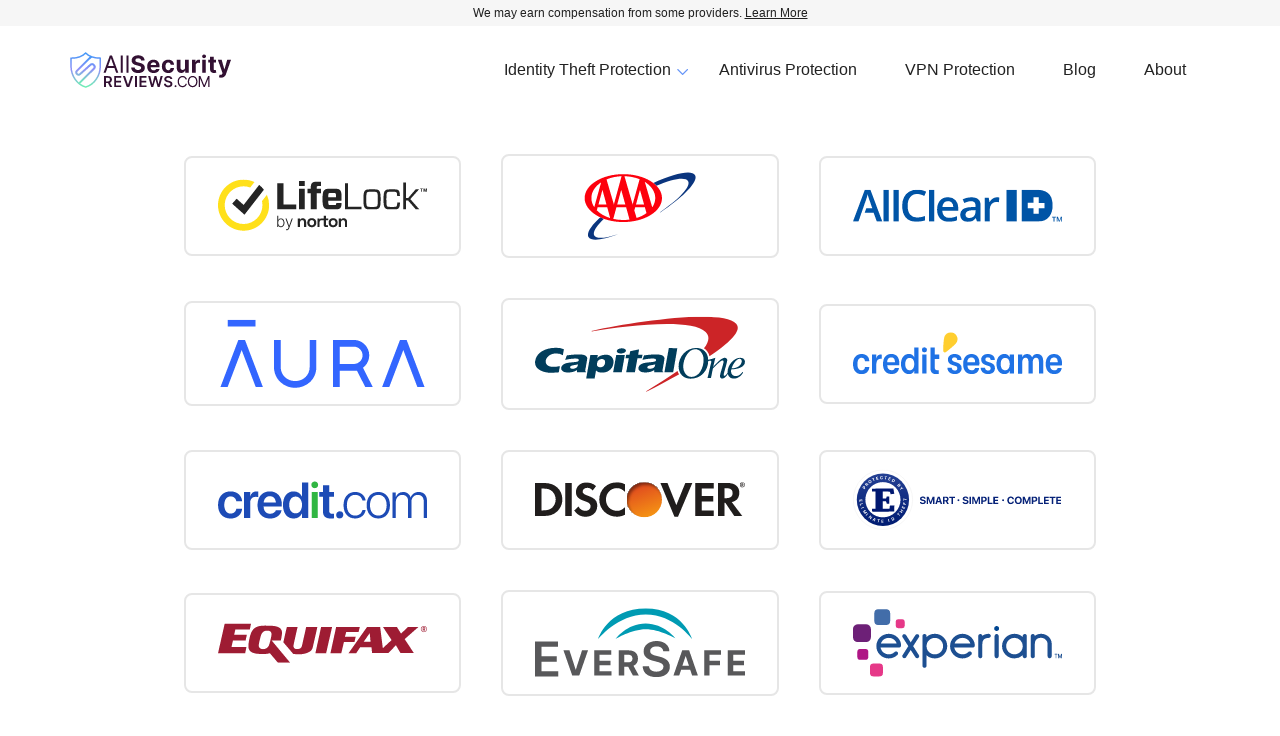

--- FILE ---
content_type: text/html; charset=UTF-8
request_url: https://www.allsecurityreviews.com/identity-theft-protection/reviews/
body_size: 99523
content:
<!doctype html><html lang=en><head><meta charset=utf-8><meta name=viewport content="width=device-width,initial-scale=1,viewport-fit=cover"><title>Identity Theft Protection Companies & Reviews | All Security Reviews</title><meta name=description content="Search identity theft protection companies and find reviews and ratings of all top providers. AllSecurityReviews.com is the top resource for up-to-date information on security providers."><link rel=canonical href=https://www.allsecurityreviews.com/identity-theft-protection/reviews/><link rel=icon href=/favicon.ico sizes=any><link rel=icon href=/favicon.png type=image/png><link rel=icon href=/favicon.svg type=image/svg+xml><link rel=apple-touch-icon href=/apple-touch-icon.png><style>:root{--asr-color-body-bg:rgba(255,255,255,1);--asr-color-body-text:rgba(34, 34, 34, 1);--asr-color-link:rgba(49,119,202,1);--asr-color-link-hover:rgba(39,95,161,1);--asr-color-hero-accent:rgba(81, 83, 255, 0.95);--asr-color-hero-accent-light:rgba(175, 80, 201, 0.95);--asr-color-section-gray:rgba(246, 246, 246, 1);--asr-color-section-gray-100:rgba(119, 119, 119, 1);--asr-color-base-white:rgba(255,255,255,1);--asr-color-base-transparent:rgba(255,255,255,0);--asr-color-base-gradient:linear-gradient(75deg, rgba(116, 229, 190, .85) 2%, rgba(141, 146, 248, .85) 50%, rgba(74, 153, 248, .85) 98%);--asr-color-biege:rgba(243, 241, 237, 1);--asr-color-biege-100:rgb(244, 241, 237);--asr-color-blue-alt:rgba(240, 247, 255, 1);--asr-color-blue:rgba(191, 221, 255, 1);--asr-color-blue-transparent:rgba(75, 153, 248, .9);--asr-color-blue-o50:rgba(191, 221, 255, .5);--asr-color-blue-100:rgba(71, 153, 248, 1);--asr-color-gray:rgba(246, 246, 246, 1);--asr-color-gray-50:rgba(249, 249, 249, 1);--asr-color-gray-100:rgba(230, 230, 230, 1);--asr-color-gray-200:rgba(200, 200, 200, 1);--asr-color-gray-300:rgba(180, 180, 180, 1);--asr-color-green:rgba(26, 137, 23, 1);--asr-color-green-alt:rgba(120, 235, 123, 1);--asr-color-green-transparent:rgba(117, 229, 191, .95);--asr-color-magenta:rgba(254, 74, 100, 1);--asr-color-purple-100:rgba(144, 145, 248, 1);--asr-color-purple-transparent:rgba(131, 147, 248, .83);--asr-color-yellow-50:rgba(254, 251, 222, 1);--asr-color-yellow-100:rgba(252, 212, 57, 1);--asr-color-yellow-200:rgba(255, 194 , 0, 1);--asr-color-red:rgba(210, 93, 93, 1);--container-gutter:clamp(24px, 1rem + 1.2vw, 48px)}html{-ms-text-size-adjust:100%;scroll-behavior:smooth;text-size-adjust:100%;-webkit-font-smoothing:antialiased;-webkit-tap-highlight-color:transparent;overflow-x:hidden}*{margin:0;padding:0}*,*:before,*:after{box-sizing:border-box}body{font-size:1rem;font-family:-apple-system,BlinkMacSystemFont,segoe ui,Roboto,Oxygen,Ubuntu,Cantarell,fira sans,droid sans,helvetica neue,sans-serif;line-height:1;background-color:var(--asr-color-body-bg);color:var(--asr-color-body-text)}main{padding:20px 0}@media(min-width:768px){main{padding:40px 0}}.tp{display:none}.disclosure-banner{background-color:var(--asr-color-section-gray);padding:4px 0}.disclosure-banner p{font-size:.75rem;margin:0;text-align:center}.disclosure-banner p a{color:var(--asr-color-body-text)}h1,h2,h3{overflow-wrap:break-word}h1{font-size:2.125rem;font-weight:700;margin:0 0 8px}@media(min-width:768px){h1{font-size:3.375rem}}h2{font-size:1.85rem;font-weight:700;margin:8px 0 16px}@media(min-width:768px){h2{font-size:2.25rem}}h3{font-size:1.25rem;font-weight:700;margin:0 0 16px}@media(min-width:768px){h3{font-size:1.5rem}}h4{font-size:1rem;font-weight:700;margin:0 0 16px}@media(min-width:768px){h4{font-size:1.25rem}}p{font-size:1rem;line-height:1.5;margin:0 0 24px}@media(min-width:576px){p{font-size:1.125rem}}sup{font-weight:400;position:relative;top:.3rem}ol,ul{margin:0 0 30px 40px;font-size:1rem;line-height:1.5}@media(min-width:576px){ol,ul{font-size:1.125rem}}ul{list-style:none}ul.list-bullet{margin:0 0 30px 16px}ul.list-bullet li{list-style-type:none;position:relative}ul.list-bullet li:before{background-color:var(--asr-color-blue-100);border-radius:6px;content:'';height:6px;left:-16px;position:absolute;top:12px;width:6px}ul.list-bullet li:not(:last-of-type){margin:0 0 16px}ul.list-bullet.list-highlight li span{font-weight:500;text-decoration:underline;text-decoration-color:var(--asr-color-blue-o50);text-decoration-thickness:10px;text-decoration-skip-ink:none;text-underline-offset:-6px}a{color:var(--asr-color-link);transition:all .15s}a:hover{color:var(--asr-color-link-hover)}.author-box{border:5px solid var(--asr-color-gray);display:grid;gap:16px;grid-template-columns:1fr;padding:16px}@media(min-width:576px){.author-box{grid-template-columns:100px 1fr}}.author-box img{width:100%}.author-box p{font-size:1rem;margin:0}.accordion{border:none}.accordion .accordion-btn{background-color:var(--asr-color-base-transparent);border:none;border-bottom:2px dotted var(--asr-color-gray-100);border-radius:0;color:var(--asr-color-body-text);display:block;font-size:1.125rem;font-weight:500;line-height:1.4;padding:24px 64px 24px 24px;position:relative;text-align:left;text-decoration:none;transition:all .15s;width:100%;-webkit-tap-highlight-color:var(--asr-color-base-transparent)}.accordion .accordion-btn:hover{background-color:var(--asr-color-gray);cursor:pointer}.accordion .accordion-btn:after{color:var(--asr-color-link);content:"+";font-size:2rem;font-weight:400;position:absolute;right:16px;top:20%;transform-origin:4.09 4.09;transition:.2s}.accordion .accordion-btn.active:after{color:var(--asr-color-red);transform:rotate(45deg)}.accordion .accordion-panel{max-height:0;overflow:hidden;transition:max-height .2s ease-out}.accordion .accordion-panel p{font-weight:400;line-height:1.5;margin:0;padding:16px 24px}.breadcrumbs{display:flex;font-size:.8rem;gap:6px;margin:20px 0 0}.breadcrumbs li{color:var(--asr-color-gray-300)}.breadcrumbs li:not(:last-of-type):after{color:var(--asr-color-gray-100);content:"/";padding:0 0 0 6px}.breadcrumbs li a{text-decoration:none}.breadcrumbs.crumbs-3 li:nth-last-of-type(2):after{content:""}@media(min-width:768px){.breadcrumbs.crumbs-3 li:nth-last-of-type(2):after{content:"/"}}.breadcrumbs.crumbs-3 li:last-of-type{display:none}@media(min-width:768px){.breadcrumbs.crumbs-3 li:last-of-type{display:unset}}button{cursor:pointer}.btn{box-shadow:0 1px 1px rgba(0,0,0,5%),0 2px 2px rgba(0,0,0,5%),0 4px 4px rgba(0,0,0,5%),0 6px 8px rgba(0,0,0,5%),0 8px 16px rgba(0,0,0,5%);display:inline-block;padding:18px 32px;background-color:var(--asr-color-blue-100);color:var(--asr-color-base-white);font-weight:700;text-align:center;text-decoration:none;border-radius:4px}.btn:hover{color:var(--asr-color-base-white);box-shadow:0 2px 1px rgba(0,0,0,7%),0 4px 2px rgba(0,0,0,7%),0 8px 4px rgba(0,0,0,7%),0 16px 8px rgba(0,0,0,7%),0 32px 16px rgba(0,0,0,7%);transform:scale(1.05)}.btn:active{box-shadow:0 0 rgba(0,0,0,5%),0 1px 1px rgba(0,0,0,5%),0 2px 2px rgba(0,0,0,5%),0 4px 6px rgba(0,0,0,5%),0 4px 8px rgba(0,0,0,5%);transform:scale(1)}.btn-ghost{background-color:var(--asr-color-base-transparent);border:1.5px solid var(--asr-color-blue-100);box-shadow:unset;color:var(--asr-color-blue-100)}.btn-ghost:active,.btn-ghost:hover{box-shadow:unset;color:var(--asr-color-blue-100)}.btn-lifelock{background-color:#feeb29;border:3px solid #242424;border-radius:28px;color:#242424;display:inline-block;font-size:1.125rem;font-weight:800;padding:15px 30px;text-align:center;text-decoration:none}.btn-lifelock:hover{background-color:#fff488;color:#242424}.btn-icon{align-items:center;display:grid;gap:12px;grid-template-columns:24px 1fr;text-align:unset}.btn-full{display:block}.btn-text{color:var(--asr-color-magenta);font-weight:700;text-decoration:none}.btn-text:hover{color:var(--asr-color-magenta)}img,svg{display:block;max-width:100%}.stop-scrolling{overflow:hidden}.mobile-menu-btn{border:none;background-color:transparent;display:block;height:25px;padding:0;position:relative;width:25px}@media(min-width:768px){.mobile-menu-btn{display:none}}.mobile-menu-btn span,.mobile-menu-btn span:after,.mobile-menu-btn span:before{background-color:#313131;content:"";display:block;font-size:0;height:2px;position:absolute;transform:rotate(0);transition:transform .1s ease-in,top .1s ease-in 150ms,bottom .1s ease-in 150ms,background-color 10ms ease-in .1s;width:25px}.mobile-menu-btn span:before{top:-8px}.mobile-menu-btn span:after{bottom:-8px}.mobile-menu-active span{background-color:transparent}.mobile-menu-active span:before{top:0;transform:rotate(45deg);bottom:auto;transition:transform .1s ease-in 150ms,top .1s ease-in,bottom .1s ease-in}.mobile-menu-active span:after{bottom:0;transform:rotate(-45deg);transition:transform .1s ease-in 150ms,top .1s ease-in,bottom .1s ease-in}.pagination{display:flex;gap:12px;justify-content:center;list-style-type:none;margin:0;padding:40px 0 0}.pagination li a{align-items:center;background-color:var(--asr-color-gray);color:var(--asr-color-body-text);display:flex;justify-content:center;height:30px;text-decoration:none;width:30px}.pagination li a:hover{color:var(--asr-color-base-white);background-color:var(--asr-color-link)}.pagination li.active a{color:var(--asr-color-base-white);background-color:var(--asr-color-link)}.pagination li.disabled{display:none}.sticky-offer{align-items:center;background:var(--asr-color-base-gradient);bottom:-100%;display:grid;gap:8px;grid-template-columns:auto auto;justify-content:center;left:0;opacity:0;padding:16px;position:fixed;transition:.6s;width:100%}@media(min-width:768px){.sticky-offer{gap:24px}}.sticky-offer p{color:var(--asr-color-base-white);font-weight:700;grid-column:1/-1;margin:0;text-align:center}@media(min-width:768px){.sticky-offer p{grid-column:unset}}.sticky-offer .offer-options{display:grid;gap:12px;grid-template-columns:1fr 1fr}.sticky-offer .offer-options .btn-lifelock{font-size:1rem;padding:12px 24px}@media(min-width:576px){.sticky-offer .offer-options .btn-lifelock{font-size:1.125rem}}@media(min-width:768px){.sticky-offer .offer-options .btn-tel{background-color:unset;border:unset;box-shadow:unset;color:var(--asr-color-base-white);padding:0}}@media(min-width:768px){.sticky-offer .offer-options .btn-tel span:first-of-type{display:none}}.sticky-offer .offer-options .btn-tel span:last-of-type{display:none}@media(min-width:768px){.sticky-offer .offer-options .btn-tel span:last-of-type{display:unset}}.sticky-offer .offer-options .btn-visit{align-items:center;display:flex;justify-content:center}.show-offer{bottom:0;opacity:1}.modal-active{overflow:hidden}.modal-active body{overflow:hidden}.modal-active .scrim{display:flex}.scrim{align-items:center;background-color:rgba(0,0,0,.6);display:none;height:100dvh;justify-content:center;left:0;position:fixed;top:0;width:100%;z-index:100000}.scrim .modal{background-color:var(--asr-color-base-white);border-radius:3px;box-shadow:0 0 24px rgba(0,0,0,.75);margin:0 16px;padding:32px;position:relative}.scrim .modal button{background-color:rgba(255,255,255,0);border:none;font-size:1.25rem;right:12px;position:absolute;top:6px;-webkit-appearance:none}.scrim .modal p:first-of-type{line-height:1;margin:0 0 16px;text-align:center}.scrim .modal p:last-of-type{line-height:1;font-size:1.95rem;font-weight:900;margin:0 0 12px;text-align:center;text-transform:uppercase}@media(min-width:576px){.scrim .modal p:last-of-type{font-size:2.5rem}}.scrim .modal p:last-of-type span{color:#fe4a64}.scrim .modal .modal__rating{display:flex;gap:4px;justify-content:center;margin:0 0 16px}.scrim .modal .modal__rating svg{margin:unset;max-width:unset}.scrim .modal svg{margin:0 auto 8px;max-width:240px}.scrim .modal ul{font-size:.9rem;margin:0 0 32px}.scrim .modal ul li{list-style-type:none;margin:0;padding:0 0 0 24px;position:relative}.scrim .modal ul li:not(:last-of-type){margin:0 0 4px}.scrim .modal ul li::before{background-image:url("data:image/svg+xml;charset=UTF-8,%3csvg xmlns='http://www.w3.org/2000/svg' width='13' height='12' fill='none'%3e%3cpath stroke='%23FE4A64' stroke-linecap='round' stroke-linejoin='round' stroke-width='1.5' d='m1.5 6.528 4.222 4.222 6.334-9.5'/%3e%3c/svg%3e");background-repeat:no-repeat;content:"";height:12px;left:0;position:absolute;top:5px;width:13px}.scrim .modal .modal__btn{background-color:#feeb29;border:3px solid #313131;border-radius:40px;box-shadow:0 1px 1px rgba(0,0,0,5%),0 2px 2px rgba(0,0,0,5%),0 4px 4px rgba(0,0,0,5%),0 6px 8px rgba(0,0,0,5%),0 8px 16px rgba(0,0,0,5%);color:#313131;display:table;font-size:1.125rem;font-weight:900;margin:0 auto;padding:18px 32px;text-align:center;text-decoration:none;text-transform:uppercase}.scrim .modal .modal__btn:hover{box-shadow:0 2px 1px rgba(0,0,0,2%),0 4px 2px rgba(0,0,0,2%),0 8px 4px rgba(0,0,0,2%),0 16px 8px rgba(0,0,0,2%),0 32px 16px rgba(0,0,0,2%);color:#313131;transform:scale(1.05)}.container{margin:0 20px;max-width:100%}@media(min-width:576px){.container{margin:0 auto;max-width:540px}}@media(min-width:768px){.container{max-width:688px}}@media(min-width:992px){.container{max-width:912px}}@media(min-width:1200px){.container{max-width:1140px}}.container-medium{margin:0 20px;max-width:100%}@media(min-width:576px){.container-medium{margin:0 auto;max-width:540px}}@media(min-width:768px){.container-medium{max-width:688px}}.container-large{margin:0 20px;max-width:100%}@media(min-width:576px){.container-large{margin:0 auto;max-width:540px}}@media(min-width:768px){.container-large{max-width:688px}}@media(min-width:992px){.container-large{max-width:912px}}.container-fluid{margin:0 auto;padding:0 var(--container-gutter)}.container-fluid.container-sm{max-width:540px}.container-fluid.container-md{max-width:720px}.container-fluid.container-lg{max-width:960px}.container-fluid.container-xl{max-width:1200px}.container-fluid.container-xxl{max-width:1440px}footer{background-color:var(--asr-color-section-gray)}footer .footer-cols{padding:20px 0}@media(min-width:768px){footer .footer-cols{padding:40px 0}}footer .footer-cols .container{display:grid;gap:24px;grid-template-columns:1fr}@media(min-width:576px){footer .footer-cols .container{gap:60px;grid-template-columns:repeat(4,auto);justify-content:center}}footer .footer-cols .container .footer-col.col-id{order:1}@media(min-width:576px){footer .footer-cols .container .footer-col.col-id{order:2}}footer .footer-cols .container .footer-col.col-vpn{order:2}@media(min-width:576px){footer .footer-cols .container .footer-col.col-vpn{order:3}}footer .footer-cols .container .footer-col.col-anti{order:3}@media(min-width:576px){footer .footer-cols .container .footer-col.col-anti{order:4}}footer .footer-cols .container .footer-col.col-company{order:4}@media(min-width:576px){footer .footer-cols .container .footer-col.col-company{order:1}}footer .footer-cols .container .footer-col h3{font-size:1.125rem}footer .footer-cols .container .footer-col h3 a{color:var(--asr-color-body-text);text-decoration:none}footer .footer-cols .container .footer-col ul{font-size:.9rem;margin:0}footer .footer-cols .container .footer-col ul.col-2{columns:2}footer .footer-cols .container .footer-col ul li:not(:last-of-type){margin:0 0 4px}footer .footer-cols .container .footer-col ul li a{text-decoration:none}footer .footer-copy{border-top:1px solid var(--asr-color-gray-100)}footer .footer-copy .container{display:grid;grid-template-columns:1fr;justify-items:center;padding:20px}@media(min-width:576px){footer .footer-copy .container{grid-template-columns:auto auto;justify-content:space-between}}footer .footer-copy .container ul{display:flex;font-size:.9rem;gap:24px;margin:0}footer .footer-copy .container ul li a{color:var(--asr-color-body-text);text-decoration:none}footer .footer-copy .container p{font-size:.9rem;margin:0 0 16px;text-align:center}@media(min-width:768px){footer .footer-copy .container p{margin:0}}header .container{align-items:center;display:grid;grid-template-columns:auto auto;justify-content:space-between;padding:16px 0}@media(min-width:768px){header .container{padding:0}}@media(min-width:768px){header .container svg{width:32px}}@media(min-width:992px){header .container svg{width:unset}}@media(min-width:768px){header .container svg g{display:none}}@media(min-width:992px){header .container svg g{display:unset}}header .container nav{background-color:var(--asr-color-base-white);height:100dvh;left:-100%;overflow-y:scroll;padding:0 0 100px;position:absolute;top:94px;transition:.2s;width:100%}@media(min-width:768px){header .container nav{height:unset;left:unset;overflow-y:unset;padding:unset;position:unset;top:unset;width:unset}}header .container nav.mobile-menu-pane-active{left:0;z-index:+20}header .container nav ul{display:grid;font-size:1rem;font-weight:500;grid-template-columns:1fr;margin:0}@media(min-width:768px){header .container nav ul{grid-template-columns:repeat(5,auto)}}header .container nav ul li{position:relative}header .container nav ul li.top-level>a{cursor:context-menu;position:relative}header .container nav ul li.top-level>a:after{background-repeat:no-repeat;background-image:url("data:image/svg+xml;charset=UTF-8,%3csvg xmlns='http://www.w3.org/2000/svg' viewBox='0 0 24 24' fill='%234476C4' class='w-6 h-6'%3e%3cpath fill-rule='evenodd' d='M12.53 16.28a.75.75 0 01-1.06 0l-7.5-7.5a.75.75 0 011.06-1.06L12 14.69l6.97-6.97a.75.75 0 111.06 1.06l-7.5 7.5z' clip-rule='evenodd' /%3e%3c/svg%3e ");content:"";height:24px;position:absolute;right:16px;top:12px;transition:.2s ease-in-out;width:24px}@media(min-width:768px){header .container nav ul li.top-level>a:after{background-image:url("data:image/svg+xml;charset=UTF-8,%3csvg xmlns='http://www.w3.org/2000/svg' width='12' height='7' fill='none'%3e%3cpath fill='%236796F8' fill-rule='evenodd' d='M.442.215a.625.625 0 0 0 0 .884l4.773 4.773c.244.244.64.244.884 0l4.773-4.773a.625.625 0 0 0-.884-.884L5.657 4.546 1.326.215a.625.625 0 0 0-.884 0Z' clip-rule='evenodd'/%3e%3c/svg%3e");height:7px;right:6px;top:43px;width:12px}}@media(min-width:768px){header .container nav ul li.top-level-active>a:hover:after{transition:.2s ease-in-out}header .container nav ul li.top-level-active>a:after{transform:rotate(180deg)}header .container nav ul li.tnav-blog,header .container nav ul li.tnav-about{display:none}}@media(min-width:1200px){header .container nav ul li.tnav-blog,header .container nav ul li.tnav-about{display:block}}header .container nav ul li a{border-bottom:1px solid #ececec;color:var(--asr-color-body-text);display:block;padding:12px 24px;text-decoration:none}@media(min-width:768px){header .container nav ul li a{border-bottom:unset;padding:32px 24px}}header .container nav ul li ul.submenu{background-color:var(--asr-color-gray);display:none;min-width:290px;transition:.2s ease}@media(min-width:768px){header .container nav ul li ul.submenu{background-color:var(--asr-color-base-white)}}header .container nav ul li ul.submenu.show-submenu-mobile{display:block}@media(min-width:768px){header .container nav ul li ul.submenu{border-radius:4px;box-shadow:rgba(0,0,0,.15)0 2px 10px 2px;display:block;left:0;opacity:0;padding:12px 0;position:absolute;top:100px;visibility:hidden;will-change:visibility,opacity;z-index:25}}@media(min-width:768px){header .container nav ul li ul.submenu .top-chevron{background-color:var(--asr-color-base-white);box-shadow:-2px -2px 5px -2px rgba(0,0,0,.12);height:15px;left:14px;position:absolute;top:-6px;transform:rotate(45deg);width:15px;z-index:-1}}header .container nav ul li ul.submenu li a{padding:12px 40px}@media(min-width:768px){header .container nav ul li ul.submenu li a{padding:12px 24px}}header .container nav ul li ul.submenu li a:hover{text-decoration:underline}header .container nav ul li ul.submenu.submenu-pull{left:unset;right:0}header .container nav ul li ul.submenu.submenu-pull .top-chevron{left:unset;right:14px}@media(min-width:768px){header .container nav ul li:hover>ul{opacity:1;top:80px;visibility:visible}}body.home header .container nav{top:69px}.hero-page{background:var(--asr-color-base-gradient);padding:40px 0}@media(min-width:768px){.hero-page{padding:80px 0}}.hero-page h1{color:var(--asr-color-base-white);margin:0 0 8px;text-align:center}.hero-page h2{color:var(--asr-color-base-white);margin:0 0 8px;text-align:center}.hero-page p{color:var(--asr-color-base-white);margin:0;text-align:center}.content-section-hero{overflow:hidden;position:relative}.content-section-hero:before{background:var(--asr-color-base-gradient);content:'';height:100%;left:0;position:absolute;top:0;width:100%;z-index:1}.content-section-hero .container,.content-section-hero .container-large{padding:40px 0;position:relative;z-index:+1}@media(min-width:768px){.content-section-hero .container,.content-section-hero .container-large{padding:80px 0}}@media(min-width:992px){.content-section-hero .container,.content-section-hero .container-large{padding:100px 0}}.content-section-hero .container svg,.content-section-hero .container-large svg{margin:0 0 32px}.content-section-hero .container h1,.content-section-hero .container p,.content-section-hero .container-large h1,.content-section-hero .container-large p{color:var(--asr-color-base-white)}.content-section-hero img{bottom:0;height:100%;left:0;max-width:100%;object-fit:cover;position:absolute;right:0;top:0;width:100%}.content-section{padding:20px 0}@media(min-width:768px){.content-section{padding:60px 0}}.content-section.section-grid{display:grid;grid-template-columns:1fr;padding:0}@media(min-width:768px){.content-section.section-grid{grid-template-columns:1fr 1fr}}.content-section.section-grid .content-section__copy{order:2;padding:40px}@media(min-width:768px){.content-section.section-grid .content-section__copy{order:1;padding:60px}}.content-section.section-grid .content-section__image{height:300px;order:1;overflow:hidden;position:relative}@media(min-width:768px){.content-section.section-grid .content-section__image{clip-path:polygon(25% 0%,100% 0%,100% 100%,0% 100%);height:unset;order:2}}.content-section.section-grid .content-section__image img{object-fit:cover;position:absolute}@media(min-width:768px){.content-section.section-grid .content-section__image img{height:100%}}.content-section.disclosure{padding:20px 0}.content-section.disclosure p{font-size:.9rem;font-style:italic;margin:0 0 8px}.content-section.bg-grey{background-color:var(--asr-color-section-gray)}.content-section.top-border-grey{border-top:1px solid var(--asr-color-section-gray)}.content-section ul{list-style:none}.content-section ul.list-tile{display:grid;gap:24px;grid-template-columns:repeat(2,1fr);flex-wrap:wrap;font-weight:700;margin:0 0 40px}@media(min-width:768px){.content-section ul.list-tile{gap:32px;grid-template-columns:repeat(4,1fr)}}.content-section ul.list-tile li{line-height:1.3;text-align:center}.content-section ul.list-tile li:before{content:unset}.content-section ul.list-tile li.span-2{grid-column:span 2}.content-section ul.list-tile li svg{margin:0 auto 16px}.content-section ul.list-tile li span{display:block}.content-section ul li{position:relative}.content-section ul li:before{background:url('data:image/svg+xml;utf8,<svg xmlns="http://www.w3.org/2000/svg" viewBox="0 0 512 512"><path fill="%235C97F1" d="M173.898 439.404l-166.4-166.4c-9.997-9.997-9.997-26.206 0-36.204l36.203-36.204c9.997-9.998 26.207-9.998 36.204 0L192 312.69 432.095 72.596c9.997-9.997 26.207-9.997 36.204 0l36.203 36.204c9.997 9.997 9.997 26.206 0 36.204l-294.4 294.401c-9.998 9.997-26.207 9.997-36.204-.001z"/></svg>');background-repeat:no-repeat;content:"";height:18px;left:-30px;position:absolute;top:5px;width:18px}.content-section ul li:not(:last-of-type){margin:0 0 12px}.about main{padding:40px 0}.about .grad{background-clip:text;background:var(--asr-color-base-gradient);-webkit-background-clip:text;-webkit-text-fill-color:transparent}.about-top{display:grid;gap:40px}@media(min-width:992px){.about-top{gap:80px;grid-template-columns:60% auto;margin:0 0 60px}}@media(min-width:992px){.about-top .about-top-content{order:1}}@media(min-width:992px){.about-top .about-top-image{order:2}}.about-top .about-top-image img{max-width:100%}@media(min-width:576px){.about-top .about-top-image img{margin:0 auto;max-width:80%}}@media(min-width:992px){.about-top .about-top-image img{max-width:100%}}.about-bottom{display:grid}@media(min-width:768px){.about-bottom{gap:80px;grid-template-columns:1fr 1fr}}.authors-list h1{margin:0 0 16px}.authors-list ul{margin:0}.authors-list ul li{align-items:center;display:grid;gap:16px;grid-template-columns:60px 1fr}.authors-list ul li img{width:60px}.author-bio .author-bio-avatar{margin:0 0 16px}.author-bio h1{margin:0 0 8px}.hero-blog{padding:40px 0 0}.hero-blog h1{font-weight:900;margin:0 0 16px;text-align:center}.hero-blog p{text-align:center}.blog-index{padding:40px 0}.blog-index .blog-post-grid{display:grid;gap:16px;grid-template-columns:1fr}@media(min-width:768px){.blog-index .blog-post-grid{grid-template-columns:repeat(2,1fr)}}@media(min-width:992px){.blog-index .blog-post-grid{grid-template-columns:repeat(3,1fr)}}.blog-index article{transition:.4s ease;will-change:transform}.blog-index article:not(:last-of-type){margin:0 0 40px}.blog-index article:hover{box-shadow:rgba(0,0,0,.25)0 5px 20px 5px;transform:translateY(-5px)}.blog-index article .blog-post-grid__image{background-color:#ddd;height:300px;width:100%;overflow:hidden;position:relative}@media(min-width:576px){.blog-index article .blog-post-grid__image{height:400px}}@media(min-width:768px){.blog-index article .blog-post-grid__image{height:300px}}.blog-index article .blog-post-grid__image:after{background:var(--asr-color-base-gradient);content:"";inset:0;opacity:.6;position:absolute}.blog-index article .blog-post-grid__image img{height:100%;object-fit:cover;position:absolute;width:100%}.blog-index article .blog-post-grid__meta{padding:24px}.blog-index article .blog-post-grid__meta h2{font-size:1.25rem}.blog-index article a{color:var(--asr-color-body-text);display:block;text-decoration:none}.blog-hero{position:relative;min-height:calc(200px + 15vw);display:grid}.blog-hero:after{background:var(--asr-color-base-gradient);content:"";inset:0;opacity:.9;position:absolute}.blog-hero img{height:100%;inset:0;position:absolute;width:100%}.blog-hero .blog-hero-wrapper{flex:1;display:grid;place-content:center;width:100%}.blog-hero .blog-hero-wrapper img{max-width:100%;object-fit:cover}.blog-hero .blog-hero-wrapper .blog-hero-content{flex:1;max-width:100ch;padding:0 20px;z-index:2}@media(min-width:768px){.blog-hero .blog-hero-wrapper .blog-hero-content{padding:0 40px}}.blog-hero .blog-hero-wrapper .blog-hero-content h1{color:var(--asr-color-base-white);font-size:clamp(2rem,6vw,5rem);margin:0 0 16px;text-align:center}.blog-hero .blog-hero-wrapper .blog-hero-content p{color:var(--asr-color-base-white);font-size:clamp(1rem,5vw,1.25rem);text-align:center}.blog-hero .blog-hero-wrapper .blog-hero-content p a{color:var(--asr-color-base-white);text-decoration:none}.blog-single ul{list-style-type:unset}.hero-best-of{overflow:hidden;padding:60px 0;position:relative;box-shadow:inset 0 -10px 10px -10px #000000}@media(min-width:768px){.hero-best-of{padding:80px 0}}@media(min-width:992px){.hero-best-of{padding:120px 0}}.hero-best-of:before{background:linear-gradient(46deg,rgba(116,229,190,.85) 0%,rgba(141,146,248,.85) 49.48%,rgba(74,153,248,.85) 100%);content:"";height:100%;left:0;position:absolute;top:0;width:100%;z-index:5}.hero-best-of__content{position:relative;z-index:10}.hero-best-of__content h1{color:var(--asr-color-base-white);font-weight:900;margin:0 0 16px}@media(min-width:768px){.hero-best-of__content h1{font-size:3.5rem;margin:0 0 24px}}.hero-best-of__content p{color:var(--asr-color-base-white);margin:0}@media(min-width:768px){.hero-best-of__content p{max-width:620px}}.hero-best-of .bg-hero{height:100%;left:0;object-fit:cover;position:absolute;top:0;width:100%;z-index:1}.hero-best-of .bg-hero.bg-vpn{object-position:100% 5%}.hero-best-of .bg-hero.bg-antivirus{object-position:100% 5%}.perspective h2{font-size:1.45rem}.perspective ul{margin:0 0 0 20px}.perspective ul li{list-style-type:disc;margin:0 0 24px}.company-list h1{margin:24px 0 16px}.company-list .container{margin:-60px 20px 0}@media(min-width:576px){.company-list .container{gap:24px;grid-template-columns:1fr 1fr 1fr;margin:-60px auto 0}}@media(min-width:768px){.company-list .container{margin:-80px auto 0}}.company-list .container .company-top-3-container{position:relative;z-index:9}.company-list .container .company-top-3-container .company-top-3{display:grid;gap:16px;margin:0 0 40px}@media(min-width:992px){.company-list .container .company-top-3-container .company-top-3{gap:24px;grid-template-columns:1fr 1fr 1fr}}.company-list .container .company-top-3-container .company-top-3 .company{background-color:var(--asr-color-base-white);border:1px solid var(--asr-color-gray-100);border-radius:4px;box-shadow:0 4px 8px rgba(0,0,0,4%);color:var(--asr-color-body-text);display:grid;padding:24px;position:relative;text-decoration:none;transition:.2s}.company-list .container .company-top-3-container .company-top-3 .company:first-of-type{border:2px solid var(--asr-color-magenta);box-shadow:0 8px 12px rgba(0,0,0,8%)}@media(min-width:992px){.company-list .container .company-top-3-container .company-top-3 .company:first-of-type{margin:-36px 0 0;order:2;padding:60px 24px 24px}}.company-list .container .company-top-3-container .company-top-3 .company:first-of-type .company__details .company__blurb ul{list-style-type:none;margin:0 0 12px}.company-list .container .company-top-3-container .company-top-3 .company:first-of-type .company__details .company__blurb ul li{padding:0 0 0 24px;position:relative}.company-list .container .company-top-3-container .company-top-3 .company:first-of-type .company__details .company__blurb ul li::before{background-image:url("data:image/svg+xml;charset=UTF-8,%3csvg xmlns='http://www.w3.org/2000/svg' width='13' height='12' fill='none'%3e%3cpath stroke='%23FE4A64' stroke-linecap='round' stroke-linejoin='round' stroke-width='1.5' d='m1.5 6.528 4.222 4.222 6.334-9.5'/%3e%3c/svg%3e");background-repeat:no-repeat;content:"";height:12px;left:0;position:absolute;top:5px;width:13px}@media(min-width:992px){.company-list .container .company-top-3-container .company-top-3 .company:nth-of-type(2){order:1}}@media(min-width:992px){.company-list .container .company-top-3-container .company-top-3 .company:last-of-type{order:3}}.company-list .container .company-top-3-container .company-top-3 .company:hover{transform:translateY(-10px);box-shadow:0 12px 16px rgba(0,0,0,.15)}.company-list .container .company-top-3-container .company-top-3 .company .top-pick{background-color:var(--asr-color-magenta);border-radius:20px;color:var(--asr-color-base-white);display:block;font-size:.9rem;font-weight:700;left:0;margin:0 auto;padding:6px 0;position:absolute;right:0;text-align:center;text-transform:uppercase;top:-14px;width:100px}.company-list .container .company-top-3-container .company-top-3 .company .company__logo-rating{align-items:start;display:grid;grid-template-columns:120px 1fr}@media(min-width:576px){.company-list .container .company-top-3-container .company-top-3 .company .company__logo-rating{grid-template-columns:auto auto}}@media(min-width:992px){.company-list .container .company-top-3-container .company-top-3 .company .company__logo-rating{grid-template-columns:1fr}}@media(min-width:1200px){.company-list .container .company-top-3-container .company-top-3 .company .company__logo-rating{grid-template-columns:auto auto}}@media(min-width:992px){.company-list .container .company-top-3-container .company-top-3 .company .company__logo-rating .company__logo{justify-self:center;margin:0 0 16px;width:160px}}@media(min-width:1200px){.company-list .container .company-top-3-container .company-top-3 .company .company__logo-rating .company__logo{justify-self:unset;width:120px}}.company-list .container .company-top-3-container .company-top-3 .company .company__logo-rating .company__rating{display:flex;gap:4px;justify-self:end;margin:0 0 16px}@media(min-width:992px){.company-list .container .company-top-3-container .company-top-3 .company .company__logo-rating .company__rating{justify-self:center}}@media(min-width:1200px){.company-list .container .company-top-3-container .company-top-3 .company .company__logo-rating .company__rating{justify-self:end}}.company-list .container .company-top-3-container .company-top-3 .company .company__blurb{align-items:center;display:grid;grid-template-columns:1fr}.company-list .container .company-top-3-container .company-top-3 .company .company__blurb ul{line-height:1.2rem;list-style-type:disc;font-size:.9rem;margin:0 0 12px 20px}.company-list .container .company-top-3-container .company-top-3 .company .company__blurb ul li:not(:last-of-type){margin:0 0 8px}.company-list .container .company-top-3-container .company-top-3 .company .company__blurb p{font-size:1rem;margin:0 0 16px}@media(min-width:992px){.company-list .container .company-top-3-container .company-top-3 .company .company__blurb p{text-align:center}}@media(min-width:1200px){.company-list .container .company-top-3-container .company-top-3 .company .company__blurb p{text-align:unset}}.company-list .container .company-top-3-container .company-top-3 .company .company__cta{align-self:end;display:flex;justify-content:end}@media(min-width:992px){.company-list .container .company-top-3-container .company-top-3 .company .company__cta{justify-content:center}}@media(min-width:1200px){.company-list .container .company-top-3-container .company-top-3 .company .company__cta{justify-content:end}}@media(min-width:1200px){.company-list .company-list-grid{display:grid;gap:24px;grid-template-columns:1fr 260px}}.company-list .company-list-grid .company-all:not(:last-of-type){margin:0 0 40px}.company-list .company-list-grid .company-all .company-all__header{align-items:center;background-color:var(--asr-color-gray);box-shadow:0 16px 18px rgba(0,0,0,8%);display:grid;gap:16px;grid-template-columns:1fr;justify-content:space-between;padding:16px 24px}@media(min-width:576px){.company-list .company-list-grid .company-all .company-all__header{grid-template-columns:auto 1fr}}@media(min-width:768px){.company-list .company-list-grid .company-all .company-all__header{position:sticky;top:0;z-index:+1}}.company-list .company-list-grid .company-all .company-all__header .company-all__header-left{align-items:center;display:flex;gap:16px}.company-list .company-list-grid .company-all .company-all__header .company-all__header-left .company-all__header-rank span{border-right:1px solid var(--asr-color-gray-200);color:var(--asr-color-gray-200);font-size:3.25rem;font-weight:700;padding:0 30px 0 0;background:var(--asr-color-base-gradient);-webkit-background-clip:text;-webkit-text-fill-color:transparent}.company-list .company-list-grid .company-all .company-all__header .company-all__header-left .company-all__header-logo{max-width:120px}.company-list .company-list-grid .company-all .company-all__header .company-all__header-left .company-all__header-logo a{display:block;width:120px}.company-list .company-list-grid .company-all .company-all__header .company-all__header-right{align-items:center;display:grid;grid-template-columns:1fr}@media(min-width:768px){.company-list .company-list-grid .company-all .company-all__header .company-all__header-right{grid-template-columns:1fr auto;padding:0 0 0 16px}}.company-list .company-list-grid .company-all .company-all__header .company-all__header-right .company-all__header-score{align-items:center;display:none;gap:4px;justify-self:start}@media(min-width:768px){.company-list .company-list-grid .company-all .company-all__header .company-all__header-right .company-all__header-score{display:flex}}@media(min-width:576px){.company-list .company-list-grid .company-all .company-all__header .company-all__header-right .company-all__header-cta{justify-self:end}}@media(min-width:768px){.company-list .company-list-grid .company-all .company-all__header .company-all__header-right .company-all__header-cta{justify-self:unset}}.company-list .company-list-grid .company-all .company-all__header .company-all__header-right .company-all__header-cta .btn{display:block}@media(min-width:576px){.company-list .company-list-grid .company-all .company-all__header .company-all__header-right .company-all__header-cta .btn{display:inline-block}}.company-list .company-list-grid .company-all .company-all__image{background-color:var(--asr-color-gray-100)}.company-list .company-list-grid .company-all .company-all__content{border-bottom-left-radius:8px;border-bottom-right-radius:8px;padding:24px 0}@media(min-width:576px){.company-list .company-list-grid .company-all .company-all__content{padding:24px}}.company-list .company-list-grid .company-all .company-all__content h2{font-size:1.45rem}.company-list .company-list-grid .company-all .company-all__content h3{font-size:1.25rem;font-weight:500}.company-list .company-list-grid .company-all .company-all__content ul.list-specs{box-shadow:rgba(0,0,0,.075)0 4.75px 19px;font-size:1rem;margin:0 0 40px}.company-list .company-list-grid .company-all .company-all__content ul.list-specs.specs-half li{padding:12px 16px}@media(min-width:576px){.company-list .company-list-grid .company-all .company-all__content ul.list-specs.specs-half li{display:grid;gap:24px;grid-template-columns:1fr auto}}.company-list .company-list-grid .company-all .company-all__content ul.list-specs li{padding:12px 16px}@media(min-width:576px){.company-list .company-list-grid .company-all .company-all__content ul.list-specs li{display:grid;gap:24px;grid-template-columns:210px 1fr}}.company-list .company-list-grid .company-all .company-all__content ul.list-specs li:nth-child(even){background-color:var(--asr-color-blue-alt)}.company-list .company-list-grid .company-all .company-all__content .what-we-like ul{line-height:1.4}.company-list .company-list-grid .company-all .company-all__content .what-we-like ul li{position:relative}.company-list .company-list-grid .company-all .company-all__content .what-we-like ul li:not(:last-of-type){margin:0 0 12px}.company-list .company-list-grid .company-all .company-all__content .what-we-like ul li:before{background-image:url("data:image/svg+xml;charset=UTF-8,%3csvg xmlns='http://www.w3.org/2000/svg' fill='none' viewBox='0 0 24 24' stroke-width='1.5' stroke='%2341872D' class='w-6 h-6'%3e%3cpath stroke-linecap='round' stroke-linejoin='round' d='M6.633 10.5c.806 0 1.533-.446 2.031-1.08a9.041 9.041 0 012.861-2.4c.723-.384 1.35-.956 1.653-1.715a4.498 4.498 0 00.322-1.672V3a.75.75 0 01.75-.75A2.25 2.25 0 0116.5 4.5c0 1.152-.26 2.243-.723 3.218-.266.558.107 1.282.725 1.282h3.126c1.026 0 1.945.694 2.054 1.715.045.422.068.85.068 1.285a11.95 11.95 0 01-2.649 7.521c-.388.482-.987.729-1.605.729H13.48c-.483 0-.964-.078-1.423-.23l-3.114-1.04a4.501 4.501 0 00-1.423-.23H5.904M14.25 9h2.25M5.904 18.75c.083.205.173.405.27.602.197.4-.078.898-.523.898h-.908c-.889 0-1.713-.518-1.972-1.368a12 12 0 01-.521-3.507c0-1.553.295-3.036.831-4.398C3.387 10.203 4.167 9.75 5 9.75h1.053c.472 0 .745.556.5.96a8.958 8.958 0 00-1.302 4.665c0 1.194.232 2.333.654 3.375z' /%3e%3c/svg%3e ");background-repeat:no-repeat;content:"";height:18px;left:-28px;position:absolute;top:4px;width:18px}.company-list .company-list-grid .company-all .company-all__content .what-we-dislike ul{line-height:1.4}.company-list .company-list-grid .company-all .company-all__content .what-we-dislike ul li{position:relative}.company-list .company-list-grid .company-all .company-all__content .what-we-dislike ul li:not(:last-of-type){margin:0 0 12px}.company-list .company-list-grid .company-all .company-all__content .what-we-dislike ul li:before{background-image:url("data:image/svg+xml;charset=UTF-8,%3csvg xmlns='http://www.w3.org/2000/svg' fill='none' viewBox='0 0 24 24' stroke-width='1.5' stroke='%23C46461' class='w-6 h-6'%3e%3cpath stroke-linecap='round' stroke-linejoin='round' d='M7.5 15h2.25m8.024-9.75c.011.05.028.1.052.148.591 1.2.924 2.55.924 3.977a8.96 8.96 0 01-.999 4.125m.023-8.25c-.076-.365.183-.75.575-.75h.908c.889 0 1.713.518 1.972 1.368.339 1.11.521 2.287.521 3.507 0 1.553-.295 3.036-.831 4.398C20.613 14.547 19.833 15 19 15h-1.053c-.472 0-.745-.556-.5-.96a8.95 8.95 0 00.303-.54m.023-8.25H16.48a4.5 4.5 0 01-1.423-.23l-3.114-1.04a4.5 4.5 0 00-1.423-.23H6.504c-.618 0-1.217.247-1.605.729A11.95 11.95 0 002.25 12c0 .434.023.863.068 1.285C2.427 14.306 3.346 15 4.372 15h3.126c.618 0 .991.724.725 1.282A7.471 7.471 0 007.5 19.5a2.25 2.25 0 002.25 2.25.75.75 0 00.75-.75v-.633c0-.573.11-1.14.322-1.672.304-.76.93-1.33 1.653-1.715a9.04 9.04 0 002.86-2.4c.498-.634 1.226-1.08 2.032-1.08h.384' /%3e%3c/svg%3e ");content:"";height:18px;left:-28px;position:absolute;top:4px;width:18px}.company-list .company-list-grid aside{display:none}@media(min-width:1200px){.company-list .company-list-grid aside{display:block}}.company-list .company-list-grid aside .top-picks{border:1px solid var(--asr-color-gray);border-radius:4px;box-shadow:0 4px 8px rgba(0,0,0,4%);position:sticky;top:16px}.company-list .company-list-grid aside .top-picks h2{align-items:center;background-color:var(--asr-color-gray);border-top-left-radius:4px;border-top-right-radius:4px;color:var(--asr-color-body-text);display:flex;font-size:1.25rem;gap:8px;margin:0;padding:12px;text-align:left}.company-list .company-list-grid aside .top-picks ol{font-size:1.125rem;line-height:1.85;margin:0;padding:16px 16px 16px 56px}.company-list .company-list-grid aside .top-picks ol .active{font-weight:700}.company-list .company-list-grid aside .top-picks ol a{color:var(--asr-color-body-text);text-decoration:none}.all-reviews-grid{align-items:center;display:grid;gap:24px;grid-template-columns:repeat(2,1fr);margin:0}@media(min-width:768px){.all-reviews-grid{gap:40px;grid-template-columns:repeat(3,1fr)}}.all-reviews-grid li{align-items:center;border:2px solid var(--asr-color-gray-100);border-radius:8px;color:var(--asr-color-body-text);display:grid;grid-template-columns:1fr;justify-items:center;min-height:65px;text-align:center;text-decoration:none;transition:.4s ease;will-change:transform}@media(min-width:576px){.all-reviews-grid li{min-height:100px}}.all-reviews-grid li:hover{box-shadow:rgba(0,0,0,.1)0 5px 20px 5px;transform:translateY(-5px)}.all-reviews-grid li a{display:block;padding:16px 32px;width:100%}.all-reviews-grid li a svg{margin:0 auto;max-height:40px}@media(min-width:768px){.all-reviews-grid li a svg{max-height:80px}}.four-oh-four{margin:40px auto 0;max-width:400px}.four-oh-four h1,.four-oh-four p{text-align:center}.hero-homepage{padding:20px}@media(min-width:768px){.hero-homepage{padding:60px 40px}}.hero-homepage h1{font-weight:900;margin:0 0 16px;text-align:center}@media(min-width:768px){.hero-homepage h1{font-size:3rem}}@media(min-width:768px){.hero-homepage h1 span{display:block}}.hero-homepage h2{font-size:1.125rem;font-weight:400;line-height:1.5;margin:0 auto 24px;max-width:520px;text-align:center}.hero-homepage .btn{display:table;margin:0 auto}.hero-homepage .hero-hompage-tiles{display:grid;gap:24px;grid-template-columns:1fr}@media(min-width:768px){.hero-homepage .hero-hompage-tiles{grid-template-columns:repeat(3,1fr);justify-content:center}}@media(min-width:992px){.hero-homepage .hero-hompage-tiles{grid-template-columns:repeat(3,320px)}}.hero-homepage .hero-hompage-tiles .homepage-tile{border-radius:8px;box-shadow:rgba(0,0,0,.15)0 2px 10px 2px;display:block;padding:24px;position:relative;text-decoration:none;transition:.4s ease}@media(min-width:768px){.hero-homepage .hero-hompage-tiles .homepage-tile{padding:48px 24px}}.hero-homepage .hero-hompage-tiles .homepage-tile:before{border-radius:8px;content:'';height:100%;left:0;position:absolute;top:0;width:100%;z-index:5}.hero-homepage .hero-hompage-tiles .homepage-tile.tile-id-theft:before{background-color:var(--asr-color-green-transparent)}.hero-homepage .hero-hompage-tiles .homepage-tile.tile-antivirus:before{background-color:var(--asr-color-blue-transparent)}.hero-homepage .hero-hompage-tiles .homepage-tile.tile-vpn:before{background-color:var(--asr-color-purple-transparent)}.hero-homepage .hero-hompage-tiles .homepage-tile:hover{box-shadow:rgba(0,0,0,.25)0 5px 20px 5px;transform:translateY(-5px)}.hero-homepage .hero-hompage-tiles .homepage-tile p{color:var(--asr-color-base-white);font-size:1.65rem;font-weight:600;line-height:1;margin:0;position:relative;z-index:10}.hero-homepage .hero-hompage-tiles .homepage-tile p span{display:block;font-size:2.625rem}.hero-homepage .hero-hompage-tiles .homepage-tile img{border-radius:9px;height:100%;left:0;object-fit:cover;position:absolute;top:0;width:100%}.as-seen-in{position:relative;padding:20px 0}.as-seen-in:after{background-image:url("data:image/svg+xml;charset=UTF-8,%3csvg xmlns='http://www.w3.org/2000/svg' fill='none' preserveAspectRatio='none' viewBox='0 0 1200 27'%3e%3cpath fill='%23fff' d='M0 0h1200v22.333S1077 36.9 648 14.565C219-7.768 0 22.333 0 22.333V0Z'/%3e%3c/svg%3e");background-repeat:no-repeat;content:"";height:27px;left:0;position:absolute;bottom:-27px;width:100%;z-index:10}@media(min-width:768px){.as-seen-in{padding:40px 0}}.as-seen-in p{color:var(--asr-color-gray-300);font-size:.9rem;font-weight:700;margin:0 0 16px;text-align:center}.as-seen-in ul{align-items:center;display:grid;gap:12px;grid-template-columns:repeat(5,1fr);justify-items:center;margin:0}@media(min-width:576px){.as-seen-in ul{gap:32px}}.as-seen-in ul li{width:100%}@media(min-width:576px){.as-seen-in ul li{width:90px}}.as-seen-in ul li svg{height:auto;margin:0 auto;max-width:100%}.welcome{overflow:hidden;padding:60px 0;position:relative;box-shadow:inset 0 -10px 10px -10px #000000}@media(min-width:768px){.welcome{padding:80px 0}}@media(min-width:992px){.welcome{padding:120px 0}}.welcome:before{background:linear-gradient(46deg,rgba(116,229,190,.85) 0%,rgba(141,146,248,.85) 49.48%,rgba(74,153,248,.85) 100%);content:"";height:100%;left:0;position:absolute;top:0;width:100%;z-index:5}.welcome__content{position:relative;z-index:10}.welcome__content h2{color:var(--asr-color-base-white);font-weight:900;margin:0 0 16px}@media(min-width:768px){.welcome__content h2{font-size:3rem;margin:0 0 16px}}.welcome__content h3{color:var(--asr-color-base-white);max-width:500px}.welcome__content p{color:var(--asr-color-base-white);margin:0}@media(min-width:768px){.welcome__content p{max-width:620px}}.welcome .bg-welcome{height:100%;left:0;object-fit:cover;position:absolute;top:0;width:100%;z-index:1}.guides{position:relative;padding:40px 0}.guides:before{background-image:url("data:image/svg+xml;charset=UTF-8,%3csvg xmlns='http://www.w3.org/2000/svg' fill='none' preserveAspectRatio='none' viewBox='0 0 1200 27'%3e%3cpath fill='%23fff' d='M1200 27.806H0V5.473S123-9.093 552 13.24c429 22.333 648-7.768 648-7.768v22.333Z'/%3e%3c/svg%3e");background-repeat:no-repeat;content:"";height:27px;left:0;position:absolute;top:-27px;width:100%;z-index:10}@media(min-width:768px){.guides{padding:60px 0}}@media(min-width:992px){.guides{padding:80px 0}}.guides h2{font-weight:900;margin:0 0 16px;text-align:center}@media(min-width:768px){.guides h2{font-size:3.5rem;margin:0 0 16px}}.guides h3{margin:0 0 32px;text-align:center}.guides ul{display:grid;gap:24px;grid-template-columns:1fr;margin:0}@media(min-width:576px){.guides ul{gap:40px;grid-template-columns:1fr 1fr}}.guides ul li{border-radius:4px;padding:0 0 16px;transition:.4s ease;will-change:transform}.guides ul li:hover{box-shadow:rgba(0,0,0,.25)0 5px 20px 5px;transform:translateY(-5px)}.guides ul li a{text-decoration:none}.guides ul li a p{color:var(--asr-color-body-text);font-size:1.45rem;font-weight:700;line-height:1.2;margin:0;min-height:85px;padding:16px}.guides ul li a span{align-items:center;display:grid;gap:4px;grid-template-columns:auto 11px;justify-content:start;font-size:.9rem;padding:0 0 0 16px}.asr-stats{background-color:var(--asr-color-blue-alt);padding:40px 0}@media(min-width:768px){.asr-stats{padding:60px 0}}@media(min-width:992px){.asr-stats{padding:80px 0}}.asr-stats .asr-stats-grid{display:grid;gap:40px;grid-template-columns:1fr}@media(min-width:576px){.asr-stats .asr-stats-grid{gap:unset;grid-template-columns:repeat(3,1fr)}}.asr-stats .asr-stats-grid .asr-stats-item{display:grid;justify-items:center}.asr-stats .asr-stats-grid .asr-stats-item svg{height:65px;margin:0 0 16px;width:65px}.asr-stats .asr-stats-grid .asr-stats-item h3{font-size:3.5rem;font-weight:900;margin:0}.asr-stats .asr-stats-grid .asr-stats-item span{color:var(--asr-color-blue-100)}.featured-providers{padding:40px 0}@media(min-width:768px){.featured-providers{padding:60px 0}}@media(min-width:992px){.featured-providers{padding:80px 0}}.featured-providers h2{font-weight:900;margin:0 0 20px;text-align:center}@media(min-width:768px){.featured-providers h2{font-size:3.5rem;margin:0 0 40px}}.featured-providers ul{align-items:center;display:grid;gap:32px;grid-template-columns:1fr;justify-items:center;margin:0}@media(min-width:576px){.featured-providers ul{gap:32px}}@media(min-width:768px){.featured-providers ul{gap:48px}}@media(min-width:992px){.featured-providers ul{gap:60px}}@media(min-width:576px){.featured-providers ul li{width:40%}}.featured-providers ul li svg{height:auto;margin:0 auto;max-width:100%}.hero{overflow:hidden;padding:60px 0;position:relative;box-shadow:inset 0 -10px 10px -10px #000000}@media(min-width:768px){.hero{padding:80px 0}}@media(min-width:992px){.hero{padding:120px 0}}.hero:before{background:linear-gradient(46deg,rgba(116,229,190,.85) 0%,rgba(141,146,248,.85) 49.48%,rgba(74,153,248,.85) 100%);content:"";height:100%;left:0;position:absolute;top:0;width:100%;z-index:5}.hero__content{position:relative;z-index:10}.hero__content h1{color:var(--asr-color-base-white);font-weight:900;margin:0 0 16px}@media(min-width:768px){.hero__content h1{font-size:3.5rem;margin:0 0 24px}}.hero__content p{color:var(--asr-color-base-white);margin:0}@media(min-width:768px){.hero__content p{max-width:620px}}.hero .bg-hero{height:100%;left:0;object-fit:cover;position:absolute;top:0;width:100%;z-index:1}.itg-section{padding:40px 0;position:relative}@media(min-width:768px){.itg-section{padding:60px 0}}.itg-section h2{font-weight:900;margin:0 0 40px;text-align:center}@media(min-width:768px){.itg-section h2{font-size:3.5rem}}.itg-section .intro-text{max-width:820px;margin:0 auto 60px}.need-to-know .tile-facts{display:grid;gap:40px;grid-template-columns:1fr;margin:0 0 40px}@media(min-width:768px){.need-to-know .tile-facts{gap:60px;grid-template-columns:repeat(3,1fr)}}.need-to-know .tile-facts li{background:#e4f0fe;background-image:url(/img/pattern-dots.svg);background-position:112% -10px;background-repeat:no-repeat;background-size:50%;border:1px solid #dbebfe;border-radius:8px;box-shadow:0 4px 8px rgba(0,0,0,4%);padding:16px}.need-to-know .tile-facts li p{font-size:1rem;margin:16px 0 0}.what-is-id-theft{background-color:#f9f9f9}.what-is-id-theft ul.list-icon{margin:0;padding:0 0 40px}.what-is-id-theft ul.list-icon li{margin:0 0 40px}.what-is-id-theft ul.list-icon li:last-of-type{margin:0}.what-is-id-theft ul.list-icon li:last-of-type p{margin:0}.what-is-id-theft ul.list-icon li h4{align-items:center;display:grid;gap:8px;grid-template-columns:24px 1fr}.what-is-id-theft ul.list-icon li h4 svg{color:var(--asr-color-blue-100)}.what-is-id-theft ul.list-icon li p{margin:0 0 16px;padding:0 0 0 32px}.what-is-id-theft ul.list-icon li p.tip{font-size:.95rem}.what-is-id-theft ul.list-icon li p.tip span{border:1px solid var(--asr-color-blue);border-radius:16px;color:var(--asr-color-blue-100);font-size:.7rem;font-weight:700;margin:0 4px 0 0;padding:2px 8px;text-transform:uppercase}.what-is-id-theft ul.list-callout{background-color:#efefef;background-image:url(/img/pattern-dots.svg);background-position:112% -47px;background-repeat:no-repeat;background-size:50%;border-radius:4px;font-size:1rem;list-style-type:none;margin:0 0 40px;padding:24px 24px 24px 40px}@media(min-width:768px){.what-is-id-theft ul.list-callout{column-count:2;column-gap:40px}}.what-is-id-theft ul.list-callout li{position:relative}.what-is-id-theft ul.list-callout li:before{color:var(--asr-color-grey);content:"\2022";display:inline-block;font-weight:700;margin-left:-18px;position:absolute;top:-1px;width:16px}.how-common{overflow:hidden;padding:0 0 80px;position:relative}.how-common:before{background:linear-gradient(46deg,rgba(116,229,190,.85) 0%,rgba(141,146,248,.85) 49.48%,rgba(74,153,248,.85) 100%);content:"";height:100%;left:0;position:absolute;top:0;width:100%;z-index:5}.how-common__content{max-width:620px;padding:60px 0 0;position:relative;z-index:10}.how-common__content h2{color:#fff;font-weight:900;margin:0 0 16px}@media(min-width:768px){.how-common__content h2{font-size:3.5rem;margin:0 0 24px}}.how-common__content h2 span{display:block}.how-common__content p{color:#fff;margin:0 0 32px}.how-common .bg-common{height:100%;left:0;object-fit:cover;position:absolute;top:0;width:100%;z-index:1}.how-does{background-color:#fef7ef}.how-does .how-does-grid{display:grid;gap:32px;grid-template-columns:1fr;margin:0 0 40px}@media(min-width:768px){.how-does .how-does-grid{gap:60px;grid-template-columns:1fr 1fr}}.how-does .how-does-grid h3{font-weight:700;margin:0;padding:12px 0}.how-does .how-does-grid p.tip{color:#777;font-size:.9rem}.potential .potential-grid{display:grid;grid-template-areas:"age" "gender" "ethnicity" "income";gap:40px;margin:0}@media(min-width:768px){.potential .potential-grid{grid-template-areas:"age gender" "age ethnicity" "income income"}}.potential .potential-grid li{align-content:start;border:2px solid #e7e7e7;border-radius:8px;box-shadow:0 4px 8px rgba(0,0,0,.1);display:grid;padding:24px}.potential .potential-grid li h3{font-weight:700;margin:0;padding:12px 0}.potential .potential-grid li:nth-of-type(1){grid-area:age}.potential .potential-grid li:nth-of-type(2){grid-area:gender}.potential .potential-grid li:nth-of-type(3){grid-area:ethnicity}.potential .potential-grid li:nth-of-type(4){grid-area:income}.practical{border-top:1px solid #e7e7e7}.services{background-color:#fef7ef}.services .services-grid{display:grid;gap:32px;grid-template-columns:1fr;margin:0 0 40px}@media(min-width:768px){.services .services-grid{gap:60px;grid-template-columns:1fr 1fr}}.services .services-grid h3{font-weight:700;margin:0;padding:12px 0}.recovering .resources-grid{display:grid;grid-template-columns:1fr;gap:40px;margin:0 0 40px}@media(min-width:768px){.recovering .resources-grid{grid-template-columns:repeat(3,1fr)}}.recovering .resources-grid li{align-content:start;border:2px solid #e7e7e7;border-radius:8px;box-shadow:0 4px 8px rgba(0,0,0,.1);display:grid;gap:16px;justify-items:center;padding:24px}.recovering .resources-grid li svg{max-height:40px}.recovering .resources-grid li p{font-size:1rem;margin:0}.what-now{border-top:1px solid #e7e7e7}.ntrk{display:none}.review-hero{background-color:var(--asr-color-blue-alt);padding:40px 0}@media(min-width:768px){.review-hero{padding:60px 0}}.review-hero__container{align-items:center;display:grid;gap:16px;grid-template-columns:1fr}@media(min-width:768px){.review-hero__container{gap:40px;grid-template-columns:1fr 1fr}}.review-hero .review-hero__content h1{font-size:2.25rem;margin:0 0 24px}.review-hero .review-hero__content h2{font-size:1.45rem;font-weight:400;margin:8px 0 24px}.review-hero .review-hero__content p{margin:0}.review-hero .review-hero__content-author{align-items:center;display:grid;gap:12px;grid-template-columns:50px 1fr;position:relative;padding:24px 0 0}.review-hero .review-hero__content-author:before{background-color:var(--asr-color-blue);content:"";height:1px;position:absolute;top:0;width:100px}.review-hero .review-hero__content-author-image img{border:2px solid var(--asr-color-base-white);border-radius:25px;height:50px;width:50px}.review-hero .review-hero__content-author-meta span{display:block;line-height:1.4}.review-hero .review-hero__content-author-meta span strong{font-weight:500}.review-hero .review-hero__content-author-meta time{color:var(--asr-color-blue-100)}.review-hero .review-hero__tile{background-color:var(--asr-color-base-white);border-radius:4px;box-shadow:rgba(0,0,0,.1)0 5px 20px 5px;display:grid;gap:24px;grid-template-columns:1fr;justify-content:center}@media(min-width:768px){.review-hero .review-hero__tile{gap:40px}}.review-hero .review-hero__tile-rating{align-items:center;border-bottom:1px solid var(--asr-color-gray);display:flex;gap:8px;justify-content:space-between;padding:16px 24px}.review-hero .review-hero__tile-rating span.rating-label{font-weight:700;padding:4px 0}.review-hero .review-hero__tile-rating span.rating-stars{display:flex;gap:4px}.review-hero .review-hero__tile-rating span.grad{background-clip:text;background:var(--asr-color-base-gradient);-webkit-background-clip:text;-webkit-text-fill-color:transparent}.review-hero .review-hero__tile-logo img,.review-hero .review-hero__tile-logo svg{height:auto;margin:0 auto;max-width:220px}.review-hero .review-hero__tile-btn{border-top:1px solid var(--asr-color-gray);display:grid;justify-content:center;padding:16px 24px}.review-section{padding:40px 0}.review-section h2{font-size:1.85rem;font-weight:700}.review-section h3{font-size:1.5rem;font-weight:700}.review-section ul,.review-section ol{list-style-type:disc}.review-section ul li:not(:last-of-type),.review-section ol li:not(:last-of-type){margin:0 0 16px}.review-section ul.list-tile{display:grid;gap:24px;grid-template-columns:repeat(2,1fr);list-style-type:none;flex-wrap:wrap;font-weight:700;margin:0 0 40px}@media(min-width:768px){.review-section ul.list-tile{gap:32px;grid-template-columns:repeat(4,1fr)}}.review-section ul.list-tile li{line-height:1.3;text-align:center}.review-section ul.list-tile li:before{content:unset}.review-section ul.list-tile li.span-2{grid-column:span 2}.review-section ul.list-tile li svg{margin:0 auto 16px}.review-section ul.list-tile li span{display:block}.review-section hr{background-image:linear-gradient(to right,transparent,#75e4c0,#8793f8,#4b99f8,transparent);border:none;height:1px;margin:0 0 40px;width:220px}@media(min-width:768px){.review-section hr{width:520px}}.review-section .list-callout{background-color:var(--asr-color-blue-alt);border-radius:4px;padding:24px;margin:0 0 24px}@media(min-width:768px){.review-section .list-callout{margin:0 40px 24px 0}}.review-section .list-callout.callout-bg{background-image:url(/img/pattern-dots.svg);background-position:112% -47px;background-repeat:no-repeat;background-size:50%}.review-section .list-callout h3{color:var(--asr-color-blue-100);margin:0 0 16px}.review-section .list-callout ul{font-size:1rem;list-style-type:none;margin:0 0 0 16px}@media(min-width:768px){.review-section .list-callout ul{column-count:2;column-gap:40px;margin:0 0 0 40px}}.review-section .list-callout ul li{position:relative}.review-section .list-callout ul li:before{color:var(--asr-color-blue-100);content:"\2022";display:inline-block;font-weight:700;margin-left:-18px;position:absolute;top:-1px;width:16px}.review-section .disclosure{padding:40px 0}.review-section .disclosure p{font-size:.9rem;font-style:italic;margin:0 0 8px}</style><link rel=preconnect href=https://www.googletagmanager.com><link rel=dns-prefetch href=https://www.googletagmanager.com><link rel=dns-prefetch href=https://analytics.google.com><link rel=dns-prefetch href=https://googleleads.g.doubleclick.net><link rel=dns-prefetch href=https://bat.bing.com><meta property="og:title" content="Identity Theft Protection Companies & Reviews | All Security Reviews"><meta property="og:url" content="https://www.allsecurityreviews.com/identity-theft-protection/reviews/"><meta property="og:description" content="Search identity theft protection companies and find reviews and ratings of all top providers. AllSecurityReviews.com is the top resource for up-to-date information on security providers."><meta property="og:type" content="article"><meta property="og:site_name" content="All Security Reviews"><meta property="og:image" content="https://www.allsecurityreviews.com/img/asr-og.jpg"><meta property="og:locale" content="en_US"><meta name=impact-site-verification value=bc236032-6f26-4aaa-afb3-65b3620ab9b0></head><body class="page reviews"><div class=disclosure-banner><div class=container><p>We may earn compensation from some providers. <a href=/disclosure/ title="Earnings Disclosure">Learn More</a></p></div></div><header><div class=container><a href=/><svg width="161" height="36" fill="none" class="logo-header"><g fill="#313" class="letters"><path d="M33.962 35.06V24.115h4.104c.841.0 1.547.146 2.117.438a2.994 2.994.0 011.299 1.23c.295.523.443 1.134.443 1.832.0.702-.15 1.312-.449 1.828-.295.513-.732.91-1.31 1.192-.576.278-1.285.417-2.126.417h-2.924v-1.646h2.657c.491.0.894-.068 1.207-.203.314-.14.546-.34.695-.604.153-.268.23-.595.23-.984.0-.388-.077-.72-.23-.994a1.462 1.462.0 00-.7-.63c-.314-.146-.718-.22-1.213-.22h-1.817v9.289h-1.983zm5.654-4.96 2.71 4.96h-2.213l-2.661-4.96h2.164zm4.511 4.96V24.115h7.118v1.662H46.11v2.971h4.767v1.662H46.11v2.988h5.179v1.662h-7.161zM55.109 24.115l2.848 8.615h.112l2.844-8.615h2.18L59.235 35.06h-2.448l-3.853-10.945h2.175zm11.785.0V35.06H64.91V24.115h1.983zM69.417 35.06V24.115h7.119v1.662H71.4v2.971h4.767v1.662H71.4v2.988h5.179v1.662h-7.162zm11.822.0-3.09-10.945h2.133l1.972 8.043h.101l2.106-8.043h1.94l2.111 8.048h.096l1.972-8.048h2.133l-3.09 10.945h-1.955l-2.191-7.68h-.086l-2.197 7.68h-1.956zm19.1-7.936c-.05-.467-.26-.83-.63-1.09-.368-.26-.845-.39-1.433-.39-.413.0-.768.062-1.064.186a1.574 1.574.0 00-.678.508 1.234 1.234.0 00-.24.732c0 .228.05.426.154.593.107.168.251.31.433.428.182.114.383.21.604.289.22.078.444.144.668.197l1.026.257c.413.096.81.226 1.192.39.385.164.728.37 1.031.62.307.25.549.55.727.903.178.353.267.766.267 1.24.0.641-.164 1.206-.491 1.694-.328.485-.802.864-1.422 1.139-.616.27-1.363.406-2.24.406-.85.0-1.59-.132-2.217-.396-.624-.263-1.112-.648-1.465-1.154-.349-.506-.538-1.123-.566-1.85h1.95c.03.382.147.699.353.952.207.253.476.442.807.566.335.125.71.188 1.123.188.43.0.809-.065 1.133-.193.328-.132.584-.313.769-.545.186-.235.28-.51.284-.823a1.049 1.049.0 00-.252-.706 1.836 1.836.0 00-.689-.47 6.646 6.646.0 00-1.026-.342l-1.245-.32c-.902-.232-1.614-.583-2.138-1.053-.52-.474-.78-1.103-.78-1.887.0-.645.174-1.21.523-1.694.353-.485.832-.86 1.438-1.128.606-.27 1.291-.406 2.058-.406.776.0 1.457.136 2.041.406.588.268 1.049.64 1.384 1.117.335.474.508 1.02.519 1.636h-1.908zM105.534 35.146a.924.924.0 01-.678-.284.926.926.0 01-.284-.678c0-.264.095-.49.284-.68a.924.924.0 01.678-.282c.264.0.49.094.679.283a.925.925.0 01.283.679.907.907.0 01-.133.48 1.005 1.005.0 01-.348.353.916.916.0 01-.481.129zm11.376-7.611h-1.325a2.747 2.747.0 00-1.117-1.731 2.99 2.99.0 00-.914-.45c-.335-.1-.684-.149-1.047-.149-.663.0-1.263.168-1.801.502-.535.335-.961.829-1.278 1.48-.313.653-.47 1.453-.47 2.4.0.948.157 1.748.47 2.4.317.652.743 1.146 1.278 1.48a3.338 3.338.0 001.801.503c.363.0.712-.05 1.047-.15s.64-.248.914-.443a2.8 2.8.0 001.117-1.737h1.325a4.392 4.392.0 01-.545 1.501 4.092 4.092.0 01-.983 1.128c-.392.306-.832.54-1.32.7-.485.16-1.003.24-1.555.24-.934.0-1.764-.227-2.491-.683s-1.298-1.105-1.715-1.946c-.417-.84-.626-1.838-.626-2.993.0-1.154.209-2.152.626-2.992.417-.841.988-1.49 1.715-1.946.727-.456 1.557-.684 2.491-.684.552.0 1.07.08 1.555.24.488.16.928.396 1.32.706.392.306.72.68.983 1.122.264.439.446.94.545 1.502zm10.55 2.052c0 1.155-.209 2.152-.626 2.993-.417.841-.988 1.49-1.715 1.946-.727.456-1.557.684-2.491.684-.933.0-1.763-.228-2.49-.684-.727-.456-1.299-1.105-1.716-1.946-.417-.84-.625-1.838-.625-2.993.0-1.154.208-2.152.625-2.992.417-.841.989-1.49 1.716-1.946.727-.456 1.557-.684 2.49-.684.934.0 1.764.228 2.491.684s1.298 1.105 1.715 1.945c.417.841.626 1.839.626 2.993zm-1.283.0c0-.947-.159-1.747-.476-2.4-.313-.651-.739-1.145-1.277-1.48a3.311 3.311.0 00-1.796-.502 3.34 3.34.0 00-1.801.502c-.534.335-.96.829-1.277 1.48-.314.653-.47 1.453-.47 2.4.0.948.156 1.748.47 2.4.317.652.743 1.146 1.277 1.48a3.34 3.34.0 001.801.503c.663.0 1.262-.168 1.796-.503.538-.334.964-.828 1.277-1.48.317-.652.476-1.452.476-2.4zM128.86 24.115h1.582l3.72 9.085h.128l3.72-9.085h1.582V35.06h-1.24v-8.316h-.107l-3.42 8.316h-1.197l-3.421-8.316h-.107v8.316h-1.24V24.115zM35.684 20.802H33.49L39.836 3.52h2.16l6.346 17.282h-2.194L40.983 6.254h-.134l-5.165 14.548zm.81-6.75h8.844v1.856h-8.844v-1.856zM52.755 3.52v17.282h-1.991V3.52h1.991zm5.639.0v17.282h-1.991V3.52h1.991zM71.096 8.49c-.067-.68-.357-1.209-.869-1.586s-1.207-.565-2.084-.565c-.597.0-1.1.084-1.51.253-.411.163-.726.39-.946.683-.214.293-.32.625-.32.996-.012.31.053.58.194.81.146.23.346.43.599.6.253.163.545.306.877.43.332.118.687.22 1.064.304l1.552.37c.754.17 1.446.395 2.076.676s1.176.627 1.637 1.038c.462.41.819.894 1.072 1.451.259.557.39 1.196.397 1.916-.006 1.058-.276 1.974-.81 2.75-.53.771-1.294 1.37-2.296 1.798-.996.422-2.197.633-3.603.633-1.395.0-2.61-.214-3.645-.641-1.03-.428-1.834-1.06-2.414-1.899-.574-.844-.875-1.887-.903-3.13H64.7c.04.579.205 1.063.498 1.45.298.383.695.673 1.19.87.5.191 1.066.287 1.696.287.619.0 1.156-.09 1.611-.27.462-.18.819-.43 1.072-.751.253-.32.38-.69.38-1.106.0-.388-.115-.714-.346-.978-.225-.265-.557-.49-.996-.676a10.132 10.132.0 00-1.595-.506l-1.881-.472c-1.457-.355-2.608-.909-3.452-1.663s-1.263-1.77-1.257-3.046c-.006-1.046.273-1.96.835-2.743.568-.782 1.348-1.392 2.338-1.83.99-.44 2.115-.659 3.375-.659 1.283.0 2.402.22 3.359.658.962.439 1.71 1.05 2.244 1.831.535.782.81 1.688.827 2.718h-3.502zM83.607 21.055c-1.333.0-2.481-.27-3.443-.81a5.549 5.549.0 01-2.21-2.312c-.518-1.001-.777-2.185-.777-3.552.0-1.334.259-2.504.776-3.51a5.74 5.74.0 012.186-2.355c.945-.563 2.053-.844 3.325-.844.855.0 1.65.138 2.388.414.742.27 1.39.677 1.94 1.223.557.546.99 1.232 1.3 2.06.31.82.464 1.782.464 2.885v.987H78.611v-2.227h7.561c0-.518-.112-.976-.337-1.376a2.417 2.417.0 00-.937-.937c-.394-.23-.852-.346-1.375-.346-.546.0-1.03.127-1.452.38a2.662 2.662.0 00-.979 1.004c-.236.417-.357.88-.363 1.393v2.118c0 .641.119 1.195.355 1.662.242.467.582.827 1.02 1.08.44.253.96.38 1.562.38a3.4 3.4.0 001.097-.169c.332-.112.616-.281.852-.506.237-.225.417-.5.54-.827l3.325.22a4.54 4.54.0 01-1.038 2.092c-.517.59-1.187 1.052-2.008 1.384-.816.326-1.758.49-2.827.49zm14.627.0c-1.328.0-2.47-.28-3.426-.843a5.705 5.705.0 01-2.195-2.363c-.506-1.007-.759-2.166-.759-3.477.0-1.327.256-2.492.768-3.493a5.704 5.704.0 012.202-2.355c.951-.568 2.082-.852 3.393-.852 1.13.0 2.121.205 2.97.616.85.41 1.522.987 2.017 1.73.495.742.768 1.614.818 2.616h-3.392c-.096-.647-.349-1.167-.76-1.561-.404-.4-.936-.6-1.594-.6-.557.0-1.044.152-1.46.456-.41.298-.731.735-.962 1.308-.23.574-.346 1.269-.346 2.085.0.827.112 1.53.338 2.11.23.579.554 1.02.97 1.324.416.304.903.456 1.46.456.41.0.779-.085 1.105-.253.332-.17.605-.414.819-.735.219-.326.363-.717.43-1.172h3.392c-.056.99-.326 1.862-.81 2.615-.478.749-1.139 1.334-1.983 1.756-.844.422-1.842.633-2.995.633zm16.877-5.771V7.84h3.595v12.961h-3.451v-2.354h-.135c-.293.76-.78 1.37-1.46 1.831-.675.462-1.499.692-2.473.692-.866.0-1.628-.197-2.287-.59-.658-.394-1.173-.954-1.544-1.68-.365-.726-.551-1.595-.557-2.607V7.84h3.595v7.611c.006.765.211 1.37.616 1.815.405.444.948.666 1.629.666.433.0.838-.098 1.215-.295.377-.203.681-.5.911-.895.236-.393.352-.88.346-1.46zm6.946 5.518V7.841h3.485v2.261h.135c.236-.804.633-1.412 1.19-1.822a3.127 3.127.0 011.924-.625c.18.0.374.011.582.034.208.022.391.053.548.093v3.19a4.68 4.68.0 00-.7-.136 6.288 6.288.0 00-.819-.059c-.528.0-1.001.116-1.417.346-.411.225-.737.54-.979.946-.236.404-.355.871-.355 1.4v7.333h-3.594zm10.198.0V7.841h3.595v12.961h-3.595zm1.806-14.632c-.534.0-.993-.177-1.375-.532-.377-.36-.566-.79-.566-1.29.0-.496.189-.92.566-1.275.382-.36.841-.54 1.375-.54s.99.18 1.367.54c.383.354.574.78.574 1.274.0.5-.191.931-.574 1.291a1.924 1.924.0 01-1.367.532zm12.038 1.67v2.701h-7.805v-2.7h7.805zm-6.033-3.105h3.594V16.82c0 .332.051.591.152.777.102.18.242.306.422.38.186.073.4.11.642.11.168.0.337-.015.506-.043.169-.034.298-.06.388-.076l.565 2.675c-.18.056-.433.121-.759.194a6.086 6.086.0 01-1.19.144c-.866.033-1.626-.082-2.278-.346a3.18 3.18.0 01-1.511-1.232c-.36-.557-.537-1.26-.531-2.11V4.735zm11.069 20.928a7.11 7.11.0 01-1.282-.11 4.671 4.671.0 01-.979-.261l.81-2.684c.422.13.802.2 1.139.211.343.011.639-.067.886-.236.253-.169.459-.456.616-.86l.211-.55-4.649-13.332h3.78l2.683 9.518h.135l2.709-9.518H161l-5.038 14.362a6.04 6.04.0 01-.987 1.823 4.05 4.05.0 01-1.561 1.207c-.63.287-1.39.43-2.279.43z"/></g><path stroke="url(#a)" stroke-linecap="round" stroke-linejoin="round" stroke-width="1.5" d="M15.654 1c-3.687 3.925-9.57 5.236-14.653 5.156.0 2.106-.002 5.362.0 7.686C1 24.05 7.227 32.627 15.654 35.06c8.427-2.431 14.654-11.008 14.654-21.216V6.156c-5.204.0-11.153-1.437-14.654-5.156z"/><path stroke="url(#b)" stroke-width="2" d="M21.387 4.471 7.003 18.738a2.294 2.294.0 003.15 3.335l10.141-9.116a2.608 2.608.0 013.58 3.791L9.494 31.012"/><defs><linearGradient id="a" x1="15.654" x2="15.654" y1="1" y2="35.06" gradientUnits="userSpaceOnUse"><stop stop-color="#4399f8"/><stop offset=".484" stop-color="#9191f8"/><stop offset="1" stop-color="#70f1b5"/></linearGradient><linearGradient id="b" x1="15.441" x2="15.441" y1="4.471" y2="31.011" gradientUnits="userSpaceOnUse"><stop stop-color="#4399f8"/><stop offset=".484" stop-color="#9191f8"/><stop offset="1" stop-color="#70f1b5"/></linearGradient></defs></svg></a><nav><ul><li class=top-level><a class=top-nav-active href=javascript:; title="Identity Theft Protection">Identity Theft Protection</a><ul class=submenu><li><a href=/identity-theft-protection/ title="What is Identity Theft Protection">What is Identity Theft Protection</a></li><li><a href=/identity-theft-protection/best/ title="Best Identity Theft Protection">Best Identity Theft Protection</a></li></ul></li><li><a href=/antivirus-protection/best/ title=Antivirus>Antivirus Protection</a></li><li><a href=/vpn/best/ title=VPN>VPN Protection</a></li><li class=tnav-blog><a href=/blog/ title="All Security Review Blog">Blog</a></li><li class=tnav-about><a href=/about/ title="About All Security Review">About</a></li></ul></nav><button class=mobile-menu-btn aria-label="Toggle Menu">
<span>Toggle Menu</span></button></div></header><main><section><div class=container-large><ul class=all-reviews-grid><li><a href=/identity-theft-protection/lifelock/ title="LifeLock Reviews, Pricing, & Promos 2025 - Is LifeLock Worth It? Review"><svg fill="none" viewBox="0 0 220 56"><g fill-rule="evenodd" clip-path="url(#clip0_313_181)" clip-rule="evenodd"><path fill="#242424" d="M85.158 7.346h6.082V2.143h-6.082v5.203zM82.336 26.97h-13.41V4.432H62.36v27.632h19.976V26.97zm8.904 5.093h-6.082v-21.71h6.082v21.71zm6.44-16.973v16.973h6.201V15.09h4.51v-4.697h-4.55v-.868c0-1.067.08-1.5.282-1.737.242-.198.484-.277 1.29-.277h2.98V2.932h-5.074c-2.378.0-3.424.434-4.35 1.343-.927.908-1.289 2.328-1.289 5.052v1.026h-3.341v4.737h3.341zm18.365 4.105h8.175c0-2.92-.201-3.71-.484-4.026-.24-.237-.603-.354-1.852-.354h-3.341c-1.049.0-1.693.077-1.975.394-.282.275-.484.948-.522 3.988l-.001-.002zm0 3.705c.041 3.433.281 4.033.523 4.308.282.316.926.394 1.975.394h3.744c1.248.0 1.57-.118 1.812-.394.202-.237.283-.421.322-1.961h5.679c-.042 3.237-.402 4.486-1.489 5.553-.685.671-1.571 1.263-3.947 1.263h-8.215c-2.255.0-3.424-.355-4.389-1.342-1.451-1.42-2.015-3.119-2.015-9.512.0-6.394.564-8.092 2.015-9.553.926-.948 2.134-1.303 4.389-1.303h7.491c2.255.0 3.465.356 4.39 1.303 1.449 1.42 1.771 3.119 1.771 9.354v1.02c0 .633-.161.87-.885.87h-13.171zm35.132 6.48h-14.336V4.432h-3.181v27.63h17.519V29.38h-.002zm5.86-.514c.484.434 1.088.592 2.618.592h4.994c1.531.0 2.136-.158 2.577-.59.646-.633 1.008-1.66 1.008-7.383.0-5.684-.362-6.71-1.008-7.343-.441-.473-1.046-.59-2.577-.59h-4.994c-1.53.0-2.134.117-2.618.59-.643.633-.966 1.659-.966 7.343.0 5.723.323 6.75.966 7.38zm-2.094 2.013c-1.369-1.342-1.852-3.039-1.852-9.394.0-6.314.483-8.014 1.852-9.356.927-.907 2.175-1.182 4.389-1.182h5.639c2.175.0 3.464.275 4.351 1.182 1.409 1.342 1.892 3.042 1.892 9.356.0 6.355-.483 8.052-1.892 9.394-.887.907-2.176 1.184-4.351 1.184h-5.639c-2.214.0-3.462-.277-4.389-1.184zm35.06.12c1.046-1.028 1.449-2.251 1.57-6.08h-2.9c-.081 2.683-.321 3.512-.804 3.987-.484.433-1.008.552-2.337.552h-4.711c-1.531.0-2.134-.158-2.618-.59-.645-.633-.967-1.66-.967-7.383.0-5.684.322-6.71.967-7.343.484-.474 1.087-.59 2.618-.59h4.711c1.329.0 1.812.116 2.256.552.443.433.685 1.067.804 3.75h2.9c-.08-3.514-.482-4.854-1.489-5.843-.806-.79-1.733-1.066-3.867-1.066h-5.637c-2.216.0-3.465.277-4.39 1.184-1.37 1.342-1.853 3.042-1.853 9.356.0 6.355.483 8.052 1.853 9.394.925.907 2.174 1.184 4.39 1.184h5.677c2.055.0 3.063-.315 3.827-1.065zm4.894 1.064V3.643h2.981v16.54h2.213l7.936-9.238h3.583l-9.182 10.302 9.504 10.816h-3.745l-8.177-9.433h-2.132v9.433h-2.981zm23.256-19.444.699-2.614H220v3.582h-.751v-2.74l-.79 2.74h-.685l-.777-2.74v2.74h-.727v-3.582h1.146l.739 2.614h-.002zm-5.293-2.027v-.587h2.673v.587h-.949v2.995h-.765v-2.995h-.959z"/><path fill="#ffe01a" d="M53.82 27.64c0 14.886-12.072 26.999-26.909 26.999-14.84.0-26.911-12.113-26.911-27 0-14.89 12.072-27 26.912-27 4.1.0 7.988.923 11.471 2.578l-4.469 5.776a19.738 19.738.0 00-7.003-1.279c-10.463.0-19.061 8.16-19.806 18.473-.033.484-.05.968-.051 1.452.0 10.985 8.907 19.923 19.857 19.923 10.948.0 19.855-8.938 19.855-19.924.0-1.467-.159-2.901-.46-4.278l5.186-6.703A26.926 26.926.0 0153.82 27.64z"/><path fill="#242424" d="M48.334 11.32 27.889 37.74 14.91 26.096l4.7-5.275 7.345 6.589L43.322 6.255a27.06 27.06.0 015.012 5.064zm63.522 38.817c.371.371.853.557 1.448.557h2.549v-1.9h-1.747c-.341.0-.51-.182-.51-.548v-4.715h2.476v-1.9h-2.476v-2.813h-2.295v2.813h-2.316c-.412.0-.761.07-1.071.24a1.417 1.417.0 00-.678.785h-.327V41.63h-2.259v9.063h2.296v-5.152c0-.647.187-1.124.564-1.434.375-.311.775-.561 1.438-.576h2.353v5.116c0 .621.184 1.118.555 1.489zm-11.389-1.918c-.462.456-1.045.685-1.749.685s-1.287-.229-1.748-.685c-.462-.457-.692-1.113-.692-1.965v-.183c0-.852.23-1.507.692-1.963.461-.458 1.046-.685 1.748-.685.716.0 1.302.227 1.759.685.453.456.682 1.11.682 1.963v.183c0 .852-.231 1.508-.692 1.965zm-4.17 2.183c.715.366 1.523.548 2.421.548.9.0 1.705-.183 2.423-.548a4.12 4.12.0 001.694-1.59c.412-.694.619-1.528.619-2.503v-.291c0-.977-.207-1.81-.619-2.504a4.108 4.108.0 00-1.694-1.59c-.717-.366-1.524-.548-2.423-.548-.898.0-1.705.182-2.421.548a4.1 4.1.0 00-1.694 1.59c-.413.694-.619 1.529-.619 2.502v.293c0 .975.206 1.81.619 2.503a4.09 4.09.0 001.694 1.59zm-12.253-8.77v9.062h2.295v-4.605c0-.839.192-1.495.582-1.963.389-.468.935-.703 1.64-.703.619.0 1.094.17 1.43.51.333.342.5.852.5 1.536v5.225h2.295v-5.408c0-.756-.147-1.416-.437-1.983a3.3 3.3.0 00-1.23-1.334c-.527-.323-1.144-.483-1.849-.483-.812.0-1.42.143-1.82.428-.401.286-.674.589-.82.905h-.328v-1.188h-2.258zm37.159 7.273c.705.0 1.287-.23 1.749-.688.461-.455.692-1.11.692-1.963v-.183c0-.852-.227-1.507-.682-1.963-.456-.458-1.042-.685-1.759-.685-.703.0-1.287.227-1.747.685-.462.456-.693 1.11-.693 1.963v.183c0 .852.231 1.508.693 1.965.46.456 1.045.686 1.747.686zm0 2.045c-.897.0-1.705-.183-2.421-.548a4.104 4.104.0 01-1.694-1.59c-.412-.694-.619-1.528-.619-2.503v-.291c0-.977.207-1.81.619-2.504a4.096 4.096.0 011.694-1.59c.715-.366 1.524-.548 2.421-.548.9.0 1.705.182 2.423.548.715.364 1.28.895 1.694 1.59.413.694.619 1.529.619 2.502v.293c0 .975-.206 1.81-.619 2.503a4.09 4.09.0 01-1.694 1.59c-.716.366-1.523.548-2.423.548zm5.934-9.319v9.063h2.296v-4.605c0-.839.192-1.495.581-1.963.39-.468.936-.703 1.639-.703.619.0 1.096.17 1.431.51.334.342.5.852.5 1.536v5.225h2.295v-5.408c0-.756-.146-1.416-.437-1.983a3.303 3.303.0 00-1.23-1.334c-.528-.323-1.144-.483-1.848-.483-.814.0-1.42.143-1.821.428-.401.286-.674.589-.82.905h-.327v-1.188h-2.259zm-63.422 6.556c-.218-.56-.325-1.204-.325-1.932.0-.717.108-1.354.322-1.907.213-.553.524-.987.93-1.3.408-.315.904-.474 1.489-.474.6.0 1.105.166 1.518.49.412.327.726.767.937 1.323.212.554.318 1.177.318 1.87.0.698-.107 1.33-.32 1.892-.215.563-.528 1.01-.94 1.339-.413.33-.918.495-1.513.495-.58.0-1.076-.158-1.481-.477-.409-.32-.72-.758-.935-1.319zm-1.353-9.44v12.005h1.012V49.08h.128c.12.275.291.554.514.841.22.288.514.529.878.724.365.195.819.293 1.364.293.732.0 1.376-.196 1.931-.586.554-.39.987-.935 1.297-1.636.309-.699.464-1.513.464-2.444.0-.925-.155-1.736-.467-2.434-.31-.698-.745-1.241-1.302-1.63a3.302 3.302.0 00-1.939-.583c-.55.0-1.004.096-1.365.29-.338.174-.635.42-.87.718a3.972 3.972.0 00-.505.833h-.094v-4.72h-1.046zm9.534 15.316c.179.04.371.059.578.059.378.0.72-.073 1.022-.218a2.35 2.35.0 00.81-.65 3.73 3.73.0 00.592-1.078l3.804-10.409-1.134-.018-2.663 7.625h-.083L72.16 41.75h-1.127l3.3 9.089-.328.915c-.246.677-.55 1.098-.914 1.263-.363.166-.811.165-1.34-.009l-.281.927c.106.047.247.088.426.127z"/></g><defs><clipPath id="clip0_313_181"><path fill="#fff" d="M0 .638h220v55H0z"/></clipPath></defs></svg></a></li><li><a href=/identity-theft-protection/aaa/ title="AAA Identity Theft Protection Reviews, Ratings, & Complaints Review"><svg fill="none" viewBox="0 0 220 71"><path fill="#0a357e" fill-rule="evenodd" d="M167.698 3.365c-3.403-5.798-21.3-2.017-43.608 8.192 1.135.882 2.269 1.89 3.151 2.899 17.141-7.31 30.374-9.578 33.147-4.79 3.151 5.42-9.327 18.905-29.367 32.265l.253.252c24.451-15.88 40.205-32.264 36.424-38.818zM62.083 66.382c-1.891-3.404 2.142-9.831 10.208-17.519-.63-.126-1.26-.378-1.89-.63-.126.0-.126-.127-.126-.127l-1.891-.755c-9.704 8.947-14.62 16.51-12.35 20.543 2.772 4.663 14.744 3.15 30.75-2.773l-.125-.252c-12.856 4.411-22.308 5.293-24.577 1.513z" clip-rule="evenodd"/><path fill="#fd000d" fill-rule="evenodd" d="M52 27.185C52 13.448 70.149 2.231 92.456 2.231c22.434.0 40.583 11.217 40.583 24.954.0 13.864-18.149 25.08-40.583 25.08C70.15 52.266 52 41.05 52 27.186zM74.938 7.776l7.688 26.089 8.066-29.492c-5.672.253-11.09 1.386-15.754 3.403zm15.376 10.84-4.16 15.249H94.6l-4.285-15.25zm11.973 15.249 7.31-26.34c-4.789-1.892-10.209-3.026-15.88-3.152l8.57 29.492zm-27.475.0-4.16-15.25-4.158 15.25h8.318zm48.018 3.024c2.016-2.898 3.151-6.175 3.151-9.704.0-6.68-4.159-12.603-10.965-16.889l7.814 26.593zm-8.57-3.024-4.285-15.25-4.159 15.25h8.444zm.883 3.024h-10.209l-.882 3.277 2.394 7.813c3.907-1.134 7.436-2.898 10.335-5.04l-1.638-6.05zM78.719 47.98l-3.025-11.09H65.612l-.883 3.15c3.53 3.53 8.318 6.303 13.99 8.067v-.126zm16.763-11.09h-10.21l-3.276 12.1c3.276.756 6.806 1.133 10.46 1.133 2.27.0 4.411-.125 6.554-.504L95.481 36.89zM69.266 10.801c-6.301 4.159-10.208 9.957-10.208 16.384.0 3.53 1.134 6.68 3.025 9.579L69.266 10.8z" clip-rule="evenodd"/></svg></a></li><li><a href=/identity-theft-protection/allclear-id/ title="AllClear ID Reviews, Ratings, & Complaints Review"><svg fill="none" viewBox="0 0 220 35"><g fill="#0054a6" clip-path="url(#clip0_313_246)"><path d="M172.359.829v33.593h-10.882V.83h10.882zm37.775 16.704c0 9.103-4.62 16.843-14.532 16.843h-18.045V.69h13.863c11.979.0 18.714 3.95 18.714 16.843zm-8.664-2.784h-5.926V8.776h-5.58v5.938h-5.926v5.615h5.926v5.926h5.58v-5.926h5.938l-.012-5.58zM37.545 34.388h-5.337V.817h5.337v33.57zm10.558.0h-5.36V.817h5.349l.011 33.57zM67.546 5.31a8.918 8.918.0 00-7.36 3.362c-1.794 2.21-2.687 5.26-2.68 9.15.0 4.082.86 7.162 2.577 9.242a9.103 9.103.0 007.463 3.13c1.37.007 2.736-.129 4.078-.404a50.842 50.842.0 004.112-1.086v4.62a24.743 24.743.0 01-8.86 1.48c-4.868.0-8.603-1.471-11.206-4.413-2.603-2.942-3.9-7.147-3.893-12.615a20.459 20.459.0 011.895-9 13.596 13.596.0 015.487-5.96A16.647 16.647.0 0167.592.69c3.258-.03 6.478.703 9.403 2.137L75.09 7.356a27.789 27.789.0 00-3.558-1.398 12.707 12.707.0 00-3.985-.647zm17.94 29.078h-5.383V.817h5.383v33.57zM100.978 34.838c-3.905.0-6.932-1.155-9.161-3.465-2.23-2.31-3.316-5.418-3.316-9.415s1.028-7.324 3.073-9.681a10.594 10.594.0 018.422-3.5 10.397 10.397.0 017.867 3.026 11.552 11.552.0 012.888 8.318v2.888h-16.75a8.271 8.271.0 001.975 5.614 6.933 6.933.0 005.256 1.964c1.393.009 2.783-.13 4.147-.416a21.968 21.968.0 004.113-1.398v4.344a16.396 16.396.0 01-3.951 1.317 24.486 24.486.0 01-4.563.404zm-.982-21.949a5.393 5.393.0 00-4.113 1.571 7.717 7.717.0 00-1.79 4.713h11.402a6.936 6.936.0 00-1.525-4.724 5.164 5.164.0 00-3.974-1.606v.046zm30.44 21.499-1.063-3.466h-.185a10.23 10.23.0 01-3.65 3.12c-1.5.604-3.109.887-4.725.83a8.086 8.086.0 01-5.776-1.998 7.452 7.452.0 01-2.08-5.66 6.623 6.623.0 012.888-5.857c1.918-1.317 4.848-2.037 8.792-2.16l4.343-.14v-1.374a5.068 5.068.0 00-1.155-3.592 4.623 4.623.0 00-3.466-1.156 11.95 11.95.0 00-3.696.578c-1.186.363-2.344.81-3.466 1.34l-1.675-3.87a18.733 18.733.0 014.482-1.617 20.631 20.631.0 014.621-.566c3.2.0 5.603.704 7.232 2.09 1.629 1.387 2.449 3.593 2.449 6.574v16.924h-3.87zm-7.983-3.662a6.63 6.63.0 004.621-1.618 5.901 5.901.0 001.768-4.563v-2.149l-3.235.128a11.112 11.112.0 00-5.395 1.27 3.82 3.82.0 00-1.721 3.466 3.38 3.38.0 001.005 2.61c.845.643 1.9.948 2.957.856zM151.426 8.777a12.88 12.88.0 012.657.23l-.52 4.98a9.824 9.824.0 00-2.31-.278 6.838 6.838.0 00-5.199 2.091 7.593 7.593.0 00-1.987 5.43v13.158h-5.337V9.262h4.182l.705 4.424h.277a10.028 10.028.0 013.258-3.57 7.752 7.752.0 014.274-1.34zM18.333.829H12.43L0 34.388h5.776l2.438-7.128 2.38-6.827 3.003-8.653a50.272 50.272.0 001.79-6.111c.162.6.44 1.56.832 2.865a45.92 45.92.0 00.948 2.865l3.107 9.034h-6.307l-1.63 4.678h9.335l3.315 9.242h5.777L18.334.83zM212.017 34.838h-.878v-4.62h-1.594v-.752h4.067v.751h-1.595v4.621zM216.765 34.838l-1.559-4.505c0 .67.069 1.294.069 1.883v2.622h-.809v-5.395h1.248l1.502 4.298 1.548-4.298h1.248v5.395h-.855v-4.494l-1.618 4.494h-.774z"/></g><defs><clipPath id="clip0_313_246"><path fill="#fff" d="M0 .69h220v34.148H0z"/></clipPath></defs></svg></a></li><li><a href=/identity-theft-protection/aura/ title="Aura Review"><svg fill="none" viewBox="0 0 220 72"><g clip-path="url(#clip0_313_366)"><path fill="#36f" fill-rule="evenodd" d="M10.246.777h29.341V7.79h-29.34V.777zM95.297 56.06c.785-1.793 1.182-3.733 1.182-5.766v-28.5h7.042v28.5c0 5.922-2.341 11.396-6.593 15.414a21.944 21.944.0 01-7.096 4.486 23.42 23.42.0 01-8.594 1.605c-2.99.0-5.88-.54-8.594-1.605a21.942 21.942.0 01-7.096-4.486c-4.252-4.018-6.593-9.492-6.593-15.414V21.821h7.042v28.473c0 2.034.397 3.974 1.181 5.766a13.92 13.92.0 003.217 4.56c2.841 2.685 6.692 4.164 10.843 4.164 4.15.0 8.002-1.479 10.843-4.165a13.918 13.918.0 003.216-4.559zM128.2 70.923v-16.91h18.131l8.631 16.91h7.899l-10.24-20.064c.635-.467 1.237-.98 1.804-1.54a16.028 16.028.0 003.491-5.104 15.786 15.786.0 001.289-6.27c0-2.17-.433-4.282-1.287-6.275a16.146 16.146.0 00-3.485-5.12 16.266 16.266.0 00-5.148-3.455 16.09 16.09.0 00-6.297-1.274h-21.83v49.102h7.042zm0-42.088h14.788c2.432.0 4.731.954 6.474 2.684 1.742 1.73 2.701 4.012 2.701 6.426.0 2.407-.956 4.676-2.693 6.39A9.174 9.174.0 01142.987 47h-14.788V28.835zm52.105 42.088 14.777-38.53 14.778 38.53h7.539l-18.833-49.102h-6.967l-18.833 49.102h7.539zM21.419 21.821 2.586 70.923h7.539l14.777-38.53 14.778 38.53h7.539L28.386 21.821h-6.967z" clip-rule="evenodd"/></g><defs><clipPath id="clip0_313_366"><path fill="#fff" d="M0 .777h220v71.11H0z"/></clipPath></defs></svg></a></li><li><a href=/identity-theft-protection/capital-one/ title="Capital One ID Protection Reviews, Ratings, & Complaints Review"><svg fill="none" viewBox="0 0 220 80"><g clip-path="url(#clip0_336_26)"><path fill="#cc2427" d="M149.316 57.99h-.053c-9.368 6.632-20.421 13.58-32.368 20.895l-.474.263a.365.365.0 00-.214.24.369.369.0 00.635.339l.369-.21c10.157-5.264 21.789-11.527 33.473-18l.211-.106a12.978 12.978.0 01-1.579-3.42zM210.789 8.2C196.053-8.061 101 6.57 60.632 15.412l-.948.21a.422.422.0 00-.316.422.317.317.0 00.421.263l.948-.158c33.473-5.947 103.105-14.21 118.052.632 4.579 4.526 3.527 10.368-1.789 17.263a13.525 13.525.0 015.789 8.316c20.685-13.737 34.579-26.895 28-34.158z"/><path fill="#013d5b" d="M155.316 53.727c.158 5.737 3.789 10.421 8.526 10.421 9.158.0 13.053-11.263 12.79-18.79-.211-5.736-3.895-10.42-8.632-10.42-7.895.0-13 11.21-12.684 18.79zm-4.842-.316c-.369-9.79 7.315-19.79 18.421-19.79 7.473.0 12.316 5 12.579 12.58.368 10.316-6.79 19.79-18.421 19.79-7.474.0-12.316-4.948-12.579-12.58zM45 50.832a6.84 6.84.0 01-1.526.421L40 51.885c-.852.06-1.68.312-2.421.737a1.683 1.683.0 00-.79 1.21 1.105 1.105.0 00.527 1.21 3.841 3.841.0 002.21.474 8.523 8.523.0 002.316-.368 5.366 5.366.0 001.895-1c.369-.324.642-.742.79-1.21A7.736 7.736.0 0045 50.832zm9.684-6c-.052.895-.21 1.684-.42 3.053l-1.632 9.158a1.684 1.684.0 00.894 1.895v.368h-9.42V56.99c-1.43.805-2.95 1.441-4.527 1.895a16.739 16.739.0 01-4.474.579c-3.052.0-4.79-.316-5.947-1.368-1.158-1.053-1.842-1.79-1.79-3.316a5.053 5.053.0 011.158-2.684A7.106 7.106.0 0131 50.306a15.21 15.21.0 013.79-1.053c1.631-.263 3.947-.526 7.052-.79a8.262 8.262.0 003.053-.683c.684-.264.894-.527 1-1.053.105-.526-.106-1.474-1.369-1.737-3.368-.631-9.684.421-12.947 1.263l1.737-4.79a85.677 85.677.0 0112.579-1.052c6.684.0 8.842 1.948 8.79 4.421zM81.842 59.306l3.263-18.368h9l-3.263 18.368h-9zm3.79-22.579c.263-1.526 2.631-2.737 5.315-2.737 2.685.0 4.58 1.21 4.316 2.737-.263 1.526-2.631 2.737-5.316 2.737-2.684.0-4.579-1.263-4.315-2.737zm40.315 14.158-1.526.421-3.526.632a5.69 5.69.0 00-2.369.736 1.577 1.577.0 00-.789 1.158 1.157 1.157.0 00.474 1.264c.473.315 1.21.42 2.263.42a8.467 8.467.0 002.315-.315 5.363 5.363.0 001.895-1c.369-.324.642-.743.79-1.21.222-.687.38-1.391.473-2.106zm9.685-6.053c-.053.895-.211 1.737-.421 3.053l-1.632 9.21a1.68 1.68.0 00.895 1.895v.316h-9.421v-2.368a18.963 18.963.0 01-4.527 1.947c-1.478.378-3 .555-4.526.526-3 0-4.737-.316-5.947-1.368-1.211-1.053-1.79-1.79-1.737-3.263a4.991 4.991.0 011.158-2.737 6.998 6.998.0 012.473-1.737 13.376 13.376.0 013.737-1.053c1.684-.263 4-.526 7.105-.79a12.63 12.63.0 003.053-.683c.632-.264.895-.527 1-1.053.105-.526-.105-1.474-1.368-1.737-3.369-.684-9.685.421-12.948 1.21l1.737-4.736a85.103 85.103.0 0112.579-1.053c6.684.053 8.842 2 8.79 4.421zM26.105 52.727c-2.453.549-4.96.814-7.473.79-4.264.0-7.685-2.106-7.474-6.053.105-2.579 3.21-8.053 11-8.053a12.79 12.79.0 017 1.895l1.105-6.368a21.21 21.21.0 00-8.842-1.474C11.158 33.569 1.316 38.2.105 47.674c-1.21 9.474 10.527 12.053 15.737 12.053 3 0 6.158-.158 9.053-.421l1.21-6.579zM99.053 40.832l.631-3.736 9.369-2-1 5.736h4.631l-.895 3.737h-4.473l-2.684 14.737h-9.106l2.737-14.737h-3.42l.683-3.684h3.527v-.053zm45.684 18.474h-9.158l4.632-25.579 8.894.21-4.368 25.369zM70 45.253a5.474 5.474.0 00-3.21 1.053 4.947 4.947.0 00-1.737 3.158c-.316 1.632-.158 2.737.473 3.474a3.737 3.737.0 002.79 1.052 5.369 5.369.0 002.316-.474 4.262 4.262.0 001.736-1.473 6.578 6.578.0 001-2.421c.264-1.474.053-2.526-.631-3.263A3.526 3.526.0 0070 45.253zM53.632 65.674 58 41.043h7.895l-.632 3.158a7.474 7.474.0 013.316-2.369 14.212 14.212.0 015.105-1.052c2.053.0 3.316.105 4.842.894a6.526 6.526.0 013.158 3.474 8.843 8.843.0 01.421 5 10.895 10.895.0 01-4.42 7.21c-2.422 1.738-4.58 2.211-7.685 2.211a10.74 10.74.0 01-2.79-.316 6.369 6.369.0 01-1.789-.684 8.16 8.16.0 01-1.474-1.368l-1.473 8.473h-8.842zM216.579 47.517c-.053-1.474-.79-2.474-2.316-2.474-3.684.0-7.579 7.21-8.263 10.105 6 0 10.737-3.579 10.579-7.632zm.789 11.315.685.474c-1.79 3.632-5.421 6.579-9.737 6.579-3.527.0-6.369-2.316-6.527-6.684-.315-7.895 7.106-15.21 13.106-15.21 2.579.0 5 1.157 5.105 3.947.211 6.263-8.579 8.157-14.368 8.263a7.525 7.525.0 00-.211 2.316c.105 2.631 1.684 4.789 4.895 4.789 3.21.0 5.631-2.263 7.052-4.474z"/><path fill="#013d5b" d="m181.368 47.306 2.053-.21c.684.0 1.263.157 1.316.789.052.632-.684 3.158-.842 3.842l-1.421 6.158a194.453 194.453.0 01-1.685 7.263h3.579l2-9.79c6.211-6.42 8.579-8.526 10-8.526a1.051 1.051.0 011.158 1.158c.053 1.105-.684 3.684-.894 4.421l-2.106 7.105c-.421 1.632-.789 3.053-.737 4.106.053 1.052 1 2.263 2.369 2.263 2.631.0 4.579-2.737 6.21-5.421l-.473-.895c-.684 1.053-2.211 3.421-3.474 3.421-.368.0-.737-.263-.737-.895.043-.984.22-1.958.527-2.894l2.315-8.369c.579-2.316.895-3.79.895-4.579.0-.79-1-2.263-2.368-2.263-2.369.0-5.527 1.737-12.158 9.369h-.106l.843-3.737c.473-2.053.894-4.158 1.315-5.632a60.234 60.234.0 01-7.631 2.158l.052 1.158z"/></g><defs><clipPath id="clip0_336_26"><path fill="#fff" d="M0 .885h220v78.947H0z"/></clipPath></defs></svg></a></li><li><a href=/identity-theft-protection/credit-sesame/ title="Credit Sesame Reviews, Ratings, & Complaints Review"><svg fill="none" viewBox="0 0 220 45"><g clip-path="url(#clip0_313_363)"><path fill="#1f72e5" d="M169.125 23.535h-3.812a.292.292.0 00-.295.19.286.286.0 00-.018.123v2.625a6.056 6.056.0 00-5.75-3.5c-4.937.0-8.187 4.187-8.187 10.5.0 6.312 3.25 10.562 8.187 10.562a5.938 5.938.0 005.75-3.5v2.688a.286.286.0 00.018.123c.015.039.038.074.067.104a.301.301.0 00.228.085h3.812a.292.292.0 00.294-.19.303.303.0 00.019-.122V23.91a.348.348.0 00-.081-.25.348.348.0 00-.232-.125zm-8.937 16.5c-3.001.0-4.688-2.375-4.688-6.5s1.687-6.437 4.688-6.437c3 0 4.75 2.375 4.75 6.437.0 4.063-1.75 6.5-4.75 6.5zM29.875 23.598c-.188.0-.438-.063-.75-.063-2.313.0-4.125 1.438-4.625 4.313V23.91a.292.292.0 00-.19-.294.292.292.0 00-.122-.018H20.25a.292.292.0 00-.313.312v19.25a.292.292.0 00.19.295c.04.014.081.02.123.018h3.938a.292.292.0 00.294-.19.292.292.0 00.018-.123v-8.25c0-4.687 1.438-6.875 4.75-6.875h.563a.35.35.0 00.375-.312v-3.75c0-.25-.125-.375-.313-.375zm10.438-.625c-5.5.0-8.75 3.937-8.75 10.562s3.25 10.438 9 10.438c4.5.0 7.187-2.25 7.812-6.125.0-.125-.063-.25-.188-.25h-3.874a.282.282.0 00-.25.187c-.5 1.563-1.438 2.25-3.438 2.25-2.938.0-4.438-1.937-4.563-5.125h12.313a.17.17.0 00.18-.112.17.17.0 00.008-.075c.097-.892.138-1.79.124-2.688-.062-5.25-2.812-9.062-8.374-9.062zm-4.376 8.562c.063-3.25 1.688-5 4.313-5 2.5.0 3.938 1.625 3.938 5h-8.25zM68.75 16.098h-4.125a.17.17.0 00-.18.112.17.17.0 00-.007.075v10.188a6 6 0 00-5.75-3.5c-4.938.0-8.188 4.187-8.188 10.5.0 6.312 3.25 10.562 8.188 10.562a5.937 5.937.0 005.75-3.5v2.75a.17.17.0 00.112.18.17.17.0 00.075.008h4.125a.2.2.0 00.188-.188v-27a.17.17.0 00-.113-.179.17.17.0 00-.075-.008zm-9.063 23.937c-3 0-4.687-2.375-4.687-6.5s1.688-6.437 4.688-6.437 4.75 2.375 4.75 6.437c0 4.063-1.688 6.5-4.75 6.5zM16.75 36.66h-3.875a.292.292.0 00-.294.19.292.292.0 00-.018.123c-.313 2.062-1.5 3.125-3.563 3.125-2.938.0-4.375-2.313-4.375-6.563.0-4.125 1.563-6.562 4.313-6.562 2.25.0 3.374 1.125 3.624 3.375a.337.337.0 00.313.312h3.875a.314.314.0 00.313-.375c-.125-4.625-3.125-7.25-8.188-7.25-5.438.0-8.875 4.063-8.875 10.5.0 6.563 3.25 10.563 8.875 10.563 4.813.0 7.688-2.5 8.25-7a.418.418.0 00-.375-.438zm60.375-13.125H73.25a.292.292.0 00-.313.313v19.25a.292.292.0 00.19.294c.04.015.081.021.123.018h3.875a.292.292.0 00.294-.19.292.292.0 00.019-.122v-19.25c.062-.125-.126-.313-.313-.313zm134.5-.5c-5.5.0-8.75 3.938-8.75 10.563s3.25 10.437 9 10.437c4.5.0 7.188-2.25 7.813-6.125.0-.125-.063-.25-.188-.25h-3.875a.277.277.0 00-.153.056.276.276.0 00-.097.132c-.5 1.562-1.437 2.25-3.437 2.25-2.938.0-4.438-1.938-4.563-5.125h12.313a.17.17.0 00.179-.112.174.174.0 00.008-.076c.097-.892.139-1.79.125-2.687-.062-5.25-2.812-9.063-8.375-9.063zm-4.312 8.563c.062-3.25 1.687-5 4.312-5 2.5.0 3.938 1.625 3.938 5h-8.25zM75.25 16.035a2.542 2.542.0 00-2.688 2.625 2.594 2.594.0 002.688 2.688 2.657 2.657.0 000-5.313zm118.688 7A5.673 5.673.0 00188.5 26.66c-.687-2.312-2.562-3.625-5.187-3.625-2.438.0-4.313 1.188-5.125 3.375v-2.5a.303.303.0 00-.086-.227.288.288.0 00-.227-.085h-3.937c-.188.0-.313.125-.313.375v19.312a.286.286.0 00.018.123c.015.04.038.075.067.105a.301.301.0 00.228.085h3.937a.292.292.0 00.294-.19.303.303.0 00.019-.123V31.91c0-3.125 1.062-5 3.5-5 2.062.0 3 1.5 3 4.25v12.063a.286.286.0 00.018.123.288.288.0 00.294.19h3.875a.292.292.0 00.294-.19.303.303.0 00.019-.123V31.91c0-3.125 1.125-5 3.5-5 2.062.0 3 1.5 3 4.25v12.063a.286.286.0 00.018.123.297.297.0 00.294.19h3.875a.292.292.0 00.294-.19.303.303.0 00.019-.123V30.535c.062-4.812-2.25-7.5-6.25-7.5zm-69.25.0c-5.5.0-8.75 3.938-8.75 10.563s3.25 10.437 9 10.437c4.5.0 7.187-2.25 7.812-6.125.0-.125-.062-.25-.187-.25h-3.875a.283.283.0 00-.25.188c-.5 1.562-1.438 2.25-3.438 2.25-2.937.0-4.437-1.938-4.562-5.125h12.312a.17.17.0 00.188-.188c.097-.892.138-1.79.125-2.687-.125-5.25-2.875-9.063-8.375-9.063zm-4.375 8.563c.062-3.25 1.687-5 4.312-5 2.5.0 3.938 1.625 3.938 5h-8.25zm24.625.562-3.688-1.187c-1.312-.5-1.937-1.25-1.937-2.313.0-1.312 1.062-2.125 2.687-2.125s2.625.813 2.75 2.375a.286.286.0 00.018.123c.015.04.038.075.067.104a.301.301.0 00.228.086h3.875a.293.293.0 00.312-.375c-.187-3.625-3-5.813-7.187-5.813-4.188.0-7.125 2.188-7.125 5.75.0 2.875 1.625 4.813 4.625 5.75l3.5 1.125a2.315 2.315.0 011.875 2.313c0 1.5-1 2.375-2.688 2.375-1.937.0-3.125-1.125-3.25-2.625a.286.286.0 00-.018-.123.306.306.0 00-.067-.104.301.301.0 00-.227-.086h-3.938a.313.313.0 00-.312.375c.187 3.75 3.312 6.25 7.75 6.25 4.437.0 7.25-2.375 7.25-6.187.0-2.875-1.688-4.75-4.5-5.688zm-35.063.0-3.687-1.187c-1.313-.5-1.938-1.25-1.938-2.313.0-1.312 1.063-2.125 2.688-2.125s2.625.813 2.75 2.375a.286.286.0 00.018.123.288.288.0 00.294.19h3.875a.367.367.0 00.269-.106.361.361.0 00.106-.27c-.187-3.624-3-5.812-7.25-5.812-4.125.0-7.125 2.188-7.125 5.75.0 2.875 1.625 4.813 4.625 5.75l3.5 1.125a2.312 2.312.0 011.875 2.313c0 1.5-1 2.375-2.687 2.375-1.938.0-3.125-1.125-3.25-2.625a.303.303.0 00-.086-.227.288.288.0 00-.227-.086h-3.938a.313.313.0 00-.312.375c.188 3.75 3.313 6.25 7.75 6.25 4.438.0 7.25-2.375 7.25-6.187.0-2.875-1.687-4.75-4.5-5.688zM90.5 23.535H86V16.41a.294.294.0 00-.313-.312h-4a.17.17.0 00-.179.112.17.17.0 00-.008.075v21.688c0 3.937 2.063 6.125 5.688 6.125a23.761 23.761.0 002.874-.188.337.337.0 00.313-.312v-3.313a.294.294.0 00-.313-.312h-1.624c-1.626.0-2.376-.938-2.376-3.063v-8.75h4.5a.292.292.0 00.295-.19.294.294.0 00.018-.122v-4a.394.394.0 00-.375-.313z"/><path fill="#ffce2f" fill-rule="evenodd" d="M97.875 20.973a1.875 1.875.0 01-3-1.5c.125-4.813.5-12.875 1.688-15.25 1.791-3.488 6.057-4.875 9.562-3.125a7.082 7.082.0 013.125 9.5c-1.25 2.437-7.562 7.437-11.375 10.375z" clip-rule="evenodd"/></g><defs><clipPath id="clip0_313_363"><path fill="#fff" d="M0 .348h220v43.756H0z"/></clipPath></defs></svg></a></li><li><a href=/identity-theft-protection/credit/ title="Credit.com Reviews, Ratings, & Complaints Review"><svg fill="none" viewBox="0 0 220 40"><path fill="#1d4bb6" d="M13.264 39.515C5.104 39.515.0 34.023.0 25.215v-.026c0-8.757 5.181-14.25 13.187-14.25 7.228.0 11.736 4.586 12.124 10.078l.026.208H19.25l-.052-.233c-.544-2.669-2.513-4.82-5.932-4.82-4.068.0-6.685 3.447-6.685 9.068v.026c0 5.726 2.643 9.042 6.71 9.042 3.265.0 5.337-1.943 5.933-4.819l.052-.233h6.088l-.026.181c-.492 5.726-5.13 10.078-12.072 10.078zM27.366 38.971V11.51h6.451v4.74h.13c.855-3.316 3.135-5.31 6.295-5.31.803.0 1.555.13 2.047.259v5.829c-.544-.207-1.529-.363-2.617-.363-3.653.0-5.855 2.306-5.855 6.373v15.933h-6.45zM54.785 39.515c-8.239.0-13.213-5.466-13.213-14.197v-.026c0-8.653 5.052-14.352 12.902-14.352s12.72 5.518 12.72 13.808v2.073H47.971c.104 4.819 2.746 7.668 6.943 7.668 3.213.0 5.311-1.71 5.933-3.549l.052-.181h6.036l-.078.285c-.855 4.223-4.896 8.471-12.072 8.471zm-.234-23.523c-3.42.0-5.984 2.305-6.502 6.528h12.876c-.467-4.352-2.954-6.528-6.374-6.528zM79.716 39.515c-6.944.0-11.348-5.44-11.348-14.275v-.025c0-8.86 4.43-14.275 11.322-14.275 3.886.0 7.02 1.995 8.575 5.285h.156V1.587h6.45v37.384h-6.45v-4.663h-.156c-1.554 3.238-4.586 5.207-8.55 5.207zm1.943-5.44c3.99.0 6.761-3.446 6.761-8.835v-.025c0-5.363-2.797-8.835-6.761-8.835-4.12.0-6.71 3.368-6.71 8.835v.025c0 5.467 2.564 8.835 6.71 8.835zm37.245 5.44c-5.751.0-8.472-2.331-8.472-7.98V16.485h-3.886V11.51h3.886V4.54h6.555v6.97h5.104v4.974h-5.104v14.508c0 2.694 1.192 3.55 3.549 3.55.622.0 1.114-.079 1.555-.105v4.845c-.752.104-1.892.233-3.187.233zM128.161 39.386a3.726 3.726.0 01-3.756-3.757c0-2.072 1.658-3.73 3.756-3.73a3.699 3.699.0 013.731 3.73c0 2.099-1.632 3.757-3.731 3.757z"/><path fill="#31b643" d="M101.849 7.572c-2.021.0-3.601-1.607-3.601-3.524.0-1.969 1.58-3.549 3.601-3.549 2.02.0 3.575 1.58 3.575 3.55.0 1.916-1.555 3.523-3.575 3.523zm-3.239 31.4V11.51h6.451V38.97h-6.45z"/><path fill="#1d4bb6" d="M144.386 39.464c-7.487.0-12.254-5.415-12.254-13.99v-.026c0-8.472 4.845-13.912 12.228-13.912 6.27.0 10.337 4.067 11.011 8.704l.026.234h-3.368l-.052-.208c-.751-3.16-3.42-5.673-7.617-5.673-5.259.0-8.705 4.222-8.705 10.907v.025c0 6.788 3.498 10.881 8.731 10.881 4.016.0 6.788-2.305 7.591-5.673l.052-.207h3.394l-.026.207c-.804 5.026-5.13 8.73-11.011 8.73zm24.387.0c-7.358-.026-12.28-5.415-12.28-13.964v-.052c0-8.55 4.948-13.912 12.28-13.912 7.306.0 12.28 5.336 12.28 13.912v.052c0 8.575-4.948 13.964-12.28 13.964zm.026-3.058c5.259.0 8.757-4.093 8.757-10.906v-.052c0-6.814-3.524-10.856-8.783-10.856-5.259.0-8.757 4.068-8.757 10.856v.052c0 6.839 3.472 10.88 8.783 10.906zm14.957 2.565V12.028h3.419v4.637h.104c1.114-2.98 3.86-5.104 7.643-5.104 3.938.0 6.787 2.28 7.798 5.7h.078c1.295-3.342 4.378-5.7 8.471-5.7 5.285.0 8.731 3.524 8.731 8.99v18.42h-3.42V21.328c0-4.197-2.331-6.71-6.243-6.71-3.99.0-6.736 3.057-6.736 7.384v16.97h-3.446V21.016c0-3.86-2.487-6.399-6.166-6.399-3.964.0-6.814 3.187-6.814 7.798V38.97h-3.419z"/></svg></a></li><li><a href=/identity-theft-protection/discover/ title="Discover ID Protection Reviews, Ratings, & Complaints Review"><svg viewBox="0 0 220 38" fill="none"><g clip-path="url(#clip0_333_4)"><mask id="mask0_333_4" style="mask-type:luminance" maskUnits="userSpaceOnUse" x="-1" y="0" width="221" height="60"><path d="M-.253 59.763H220V.043H-.253v59.72z" fill="#fff"/></mask><g mask="url(#mask0_333_4)" fill="#201d1c"><path d="M17.9 27.185c-2.133 1.927-4.905 2.768-9.292 2.768H6.785V6.93h1.823c4.387.0 7.05.785 9.293 2.816 2.348 2.091 3.76 5.331 3.76 8.666.0 3.342-1.412 6.682-3.76 8.772zM9.969 1.033H0v34.813h9.915c5.273.0 9.08-1.244 12.422-4.019 3.971-3.286 6.32-8.24 6.32-13.363.0-10.274-7.676-17.431-18.69-17.431zM31.781 35.846h6.791V1.033h-6.79v34.813zM55.176 14.392c-4.075-1.508-5.272-2.502-5.272-4.383.0-2.193 2.132-3.859 5.06-3.859 2.034.0 3.706.836 5.475 2.82l3.553-4.653c-2.92-2.554-6.413-3.86-10.23-3.86-6.16.0-10.858 4.278-10.858 9.975.0 4.797 2.188 7.252 8.566 9.548 2.658.937 4.01 1.562 4.694 1.982 1.357.886 2.036 2.14 2.036 3.602.0 2.821-2.243 4.911-5.273 4.911-3.238.0-5.847-1.62-7.41-4.643l-4.388 4.224c3.129 4.592 6.886 6.628 12.053 6.628 7.057.0 12.007-4.692 12.007-11.432.0-5.53-2.288-8.035-10.013-10.86zm12.156 4.072c0 10.232 8.035 18.167 18.375 18.167 2.923.0 5.427-.575 8.514-2.029V26.61c-2.715 2.717-5.12 3.813-8.198 3.813-6.839.0-11.693-4.959-11.693-12.009.0-6.684 5.007-11.956 11.377-11.956 3.239.0 5.69 1.156 8.514 3.917v-7.99C91.24.872 88.789.246 85.867.246 75.58.246 67.332 8.34 67.332 18.464zm80.731 5.953-9.284-23.384h-7.418l14.773 35.706h3.655l15.04-35.706h-7.361l-9.405 23.384zm19.836 11.429h19.258v-5.893h-12.473v-9.398h12.013v-5.897h-12.013V6.931h12.473V1.033h-19.258v34.813zM200.421 17.06h-1.984V6.517h2.091c4.229.0 6.528 1.772 6.528 5.16.0 3.5-2.299 5.385-6.635 5.385zm13.623-5.75c0-6.517-4.49-10.277-12.321-10.277h-10.069v34.813h6.783V21.861h.885l9.4 13.985h8.351l-10.96-14.666c5.115-1.04 7.931-4.539 7.931-9.87zM217.091 2.759h-.123v-.8h.131c.361.0.548.13.548.394.0.27-.189.406-.556.406zm1.287-.417c0-.61-.42-.944-1.158-.944h-.983v3.06h.731V3.27l.856 1.187h.892l-1.006-1.262c.43-.116.668-.43.668-.854z"/><path d="M217.357 5.113c-1.17.0-2.126-.973-2.126-2.187.0-1.219.944-2.192 2.126-2.192 1.163.0 2.112.995 2.112 2.192.0 1.203-.949 2.187-2.112 2.187zm.01-4.859a2.653 2.653.0 00-2.666 2.668 2.662 2.662.0 002.666 2.668c1.447.0 2.633-1.2 2.633-2.668.0-1.46-1.186-2.668-2.633-2.668z"/></g><mask id="mask1_333_4" style="mask-type:luminance" maskUnits="userSpaceOnUse" x="-1" y="0" width="222" height="60"><path d="M-.253 59.763V.043h220.307v59.72H-.253z" fill="#fff"/></mask><g filter="url(#filter0_i_333_4)" mask="url(#mask1_333_4)"><circle cx="114.5" cy="18.733" r="18.5" fill="url(#paint0_linear_333_4)"/></g></g><defs><linearGradient id="paint0_linear_333_4" x1="108" y1="1.733" x2="121" y2="36.233" gradientUnits="userSpaceOnUse"><stop stop-color="#df471f"/><stop offset="1" stop-color="#f59314"/></linearGradient><clipPath id="clip0_333_4"><path fill="#fff" transform="translate(0 .233)" d="M0 0h220v37.039H0z"/></clipPath><filter id="filter0_i_333_4" x="96" y=".233" width="39" height="40" filterUnits="userSpaceOnUse" color-interpolation-filters="sRGB"><feFlood flood-opacity="0" result="BackgroundImageFix"/><feBlend in="SourceGraphic" in2="BackgroundImageFix" result="shape"/><feColorMatrix in="SourceAlpha" values="0 0 0 0 0 0 0 0 0 0 0 0 0 0 0 0 0 0 127 0" result="hardAlpha"/><feOffset dx="2" dy="3"/><feGaussianBlur stdDeviation="1.5"/><feComposite in2="hardAlpha" operator="arithmetic" k2="-1" k3="1"/><feColorMatrix values="0 0 0 0 0 0 0 0 0 0 0 0 0 0 0 0 0 0 0.42 0"/><feBlend in2="shape" result="effect1_innerShadow_333_4"/></filter></defs></svg></a></li><li><a href=/identity-theft-protection/eliminate-id-theft/ title="Eliminate ID Theft Reviews, Ratings, & Complaints Review"><svg fill="none" viewBox="0 0 220 64"><g clip-path="url(#clip0_316_649)"><circle cx="31.5" cy="32.237" r="31.25" fill="#fff" stroke="#ebebeb" stroke-width=".5"/><circle cx="31.5" cy="32.237" r="27.5" fill="url(#paint0_linear_316_649)"/><circle cx="31.5" cy="32.237" r="18.5" fill="#fff"/><path fill="#001870" d="M20.002 20.778c4.336-.282 8.344-.422 12.023-.422H42.08a5.35 5.35.0 01.404-.018l.967 5.66-3.92.492a9.28 9.28.0 00-.263-1.335 7.552 7.552.0 00-.458-1.248c-1.476-.211-2.718-.317-3.726-.317h-3.815v7.488h3.041a.635.635.0 00.528-.246 1.62 1.62.0 00.316-.597c.082-.247.147-.504.194-.774.047-.27.1-.515.158-.738h2.654v7.646a6.92 6.92.0 01-.492.018h-2.162c-.106-.504-.205-.92-.299-1.248a3.899 3.899.0 00-.264-.774c-.093-.199-.193-.334-.298-.404a.54.54.0 00-.335-.105h-3.04V41.8h4.921c.961.0 1.67-.076 2.127-.229.082-.234.164-.609.247-1.125.093-.527.199-1.212.316-2.056.75.023 1.5.035 2.25.035h2.443c-.023 1.031-.052 2.05-.088 3.059a125.66 125.66.0 01-.14 3.005c-2.766.176-5.133.264-7.102.264h-9.967c-.82.0-1.593-.006-2.32-.017h-2.039a105.58 105.58.0 00-1.916-.018V41.8h3.639c.023-.2.04-.41.052-.633.024-.222.035-.468.035-.738V25.207c0-.34-.011-.644-.035-.914a9.737 9.737.0 00-.052-.703h-3.639v-2.812z"/><path fill="#fff" d="m12.53 21.277-2.687-1.683.676-1.08c.355-.566.956-.716 1.51-.37l.003.003c.553.346.682.953.327 1.519l-.324.518.847.53-.352.563zm-1.652-2.347-.238.38.955.598.238-.38c.202-.322.15-.619-.156-.81l-.003-.003c-.306-.19-.594-.107-.796.215zM14.81 18.117l-2.338-2.14.884-.967c.48-.525 1.044-.581 1.514-.15l.004.002c.307.282.414.68.278 1.033l1.372.35-.507.554-1.247-.34-.36.393.849.776-.449.489zm-.77-1.605.387-.423c.223-.243.218-.515-.012-.726l-.003-.003c-.224-.205-.507-.181-.728.06l-.382.417.738.675zm4.744-1.888c-.758.56-1.605.402-2.204-.41l-.003-.003c-.6-.81-.497-1.668.257-2.225.757-.559 1.605-.402 2.203.408l.003.003c.599.811.502 1.667-.256 2.227zm-.334-.452c.424-.314.436-.844.045-1.373l-.002-.003c-.393-.532-.906-.667-1.324-.358-.418.308-.442.837-.048 1.371l.003.004c.394.533.907.668 1.326.359zm3.547-1.442-1.125-2.37-.828.393-.234-.495 2.257-1.071.234.494-.83.394 1.126 2.37-.6.285zm2.938-1.111-.82-3.063 2.03-.543.141.529-1.388.37.196.735 1.31-.35.134.501-1.31.35.206.77 1.389-.37.14.528-2.028.543zm5.208-.805c-.925.063-1.548-.515-1.617-1.535v-.002c-.07-1.02.47-1.673 1.394-1.736.767-.052 1.35.395 1.458 1.061l.003.02-.644.044-.012-.037c-.098-.343-.372-.553-.767-.527-.506.035-.803.465-.758 1.127v.002c.046.667.399 1.057.905 1.022.381-.026.634-.264.694-.644l.003-.022.644-.044v.024c-.016.677-.538 1.195-1.303 1.247zm3.748.131.327-2.603-.91-.114.07-.543 2.478.311-.068.543-.912-.114-.327 2.603-.658-.083zM36.965 11.59l.957-3.023 2.003.634-.165.522-1.37-.434-.23.725 1.292.41-.156.493-1.293-.41-.24.761 1.37.434-.166.522-2.002-.635zm3.611 1.4 1.52-2.783 1.063.58c.833.455 1.056 1.22.574 2.102l-.002.004c-.482.883-1.257 1.133-2.092.677l-1.063-.58zm.846-.164.41.224c.521.284.976.122 1.304-.48l.002-.004c.318-.58.2-1.057-.31-1.336l-.412-.225-.994 1.82zM46.46 17.32l2.339-2.14.931 1.017c.404.44.43.926.071 1.255l-.003.003a.702.702.0 01-.923.014l-.01.009c.274.348.26.793-.047 1.074l-.003.003c-.41.375-.95.3-1.407-.2l-.948-1.035zm2.792-.917-.368-.402-.614.562.313.342c.252.276.502.318.705.133l.003-.003c.186-.171.17-.404-.04-.632zm-.948.865-.367-.4-.664.608.385.421c.257.28.513.33.73.13l.004-.003c.213-.195.186-.456-.088-.756zm1.071 3.857 1.003-.629 1.099-1.99.38.608-.77 1.322.008.013 1.524-.117.382.609-2.27.117-1.004.629-.352-.563zM6.596 32.192l3.167-.152.1 2.098-.546.026-.069-1.435-.76.036.066 1.355-.518.024-.065-1.354-.797.039.069 1.435-.546.026-.101-2.098zm.534 4.492 3.087-.722.152.646-2.555.597.316 1.35-.533.125-.467-1.996zM8.463 40.98l2.92-1.235.258.61-2.92 1.237-.258-.611zm1.809 3.579 2.648-1.744.422.64-1.408 2.006.007.011 2.399-.5.421.64-2.648 1.744-.325-.494 1.791-1.18-.01-.016-2.262.466-.23-.35 1.32-1.894-.01-.015-1.79 1.18-.325-.494zm3.067 3.996 2.29-2.194.458.48-2.289 2.193-.459-.48zm2.963 2.7 1.856-2.57.47.339-.044 2.51.01.007 1.207-1.671.536.387-1.855 2.57-.467-.336.05-2.525-.011-.007-1.215 1.683-.537-.387zm4.145 2.593 2.305-2.442.712.318-.285 3.346-.636-.285.095-.8-1.023-.457-.533.605-.636-.285zm2.402-1.724-.891 1.014.742.331.162-1.34-.012-.005zm3.279 3.706.592-2.557-.893-.206.123-.533 2.434.563-.123.533-.895-.207-.591 2.556-.646-.15zM29.858 56.365l.144-3.167 2.098.095-.024.547-1.436-.066-.035.76 1.355.061-.024.519-1.354-.062-.036.797 1.435.065-.025.547-2.098-.096zM37.692 55.633l-.819-3.063.641-.171.82 3.063-.642.171zm3.795-1.296-1.36-2.864 1.094-.52c.857-.406 1.608-.137 2.038.77l.002.004c.432.909.179 1.683-.68 2.091l-1.094.52zm.364-.78.422-.201c.536-.255.672-.718.378-1.337l-.002-.004c-.284-.598-.739-.783-1.265-.533l-.423.2.89 1.874zm7.215-4.39-1.832-1.878-.656.64-.382-.392 1.789-1.744.382.392-.658.64 1.832 1.88-.475.462zm2.486-2.864L48.944 44.5l.377-.546 1.06.732.811-1.175-1.059-.732.378-.546 2.608 1.803-.378.546-1.099-.76-.812 1.175 1.1.76-.378.546zm2.571-4.362-2.906-1.269.84-1.925.502.22-.575 1.316.697.304.542-1.242.476.208-.543 1.242.731.32.575-1.318.502.22-.841 1.924zm1.514-4.262-3.087-.723.473-2.022.533.125-.322 1.376.828.193.294-1.255.51.12-.293 1.255 1.215.285-.151.646zM56.392 32.455l-2.62-.126-.045.915-.546-.026.12-2.495.546.026-.044.917 2.62.126-.031.663z"/><path fill="#062278" d="M73.475 36.87c-1.842.0-3.03-.842-3.12-2.271l-.006-.086h1.53l.012.059c.102.602.74.978 1.627.978.897.0 1.461-.392 1.461-.983v-.006c0-.526-.381-.79-1.343-.988l-.816-.161c-1.53-.306-2.304-1.037-2.304-2.202v-.006c0-1.418 1.235-2.352 2.954-2.352 1.794.0 2.895.897 2.97 2.256l.005.102h-1.53l-.006-.065c-.08-.607-.639-.977-1.44-.977-.832.005-1.331.386-1.331.94v.005c0 .489.397.774 1.289.95l.822.167c1.622.323 2.352.983 2.352 2.202v.006c0 1.487-1.17 2.433-3.126 2.433zM77.595 36.737v-7.75h1.874l2.202 5.569h.033l2.202-5.57h1.874v7.75h-1.445v-5.242h-.048l-2.09 5.243h-1.02l-2.095-5.243h-.042v5.243h-1.445zm8.98.0 2.707-7.75h1.907l2.702 7.75h-1.703l-.585-1.88h-2.74l-.585 1.88h-1.703zm3.642-6.247-.978 3.153h1.988l-.978-3.153h-.032zM94.686 36.737v-7.75h3.2c1.741.0 2.772.923 2.772 2.48v.011c0 1.02-.542 1.87-1.402 2.208l1.633 3.05h-1.837l-1.445-2.808h-1.3v2.809h-1.621zm1.622-4.04h1.401c.806.0 1.29-.456 1.29-1.219v-.01c0-.742-.51-1.214-1.311-1.214h-1.38v2.443zM103.585 36.737v-6.414h-2.239v-1.337h6.107v1.337h-2.245v6.414h-1.623zM118.475 36.87c-1.842.0-3.029-.842-3.121-2.271l-.005-.086h1.531l.011.059c.102.602.741.978 1.627.978.897.0 1.461-.392 1.461-.983v-.006c0-.526-.381-.79-1.343-.988l-.816-.161c-1.531-.306-2.304-1.037-2.304-2.202v-.006c0-1.418 1.235-2.352 2.954-2.352 1.794.0 2.895.897 2.97 2.256l.005.102h-1.53l-.006-.065c-.08-.607-.639-.977-1.439-.977-.833.005-1.332.386-1.332.94v.005c0 .489.397.774 1.289.95l.822.167c1.622.323 2.352.983 2.352 2.202v.006c0 1.487-1.171 2.433-3.126 2.433zM122.595 36.737v-7.75h1.622v7.75h-1.622zm2.911.0v-7.75h1.874l2.203 5.569h.032l2.202-5.57h1.874v7.75h-1.444v-5.242h-.049l-2.089 5.243h-1.021l-2.094-5.243h-.043v5.243h-1.445zM134.98 36.737v-7.75h3.116c1.633.0 2.723 1.052 2.723 2.647v.01c0 1.596-1.09 2.649-2.723 2.649h-1.493v2.444h-1.623zm2.718-6.467h-1.095v2.755h1.095c.929.0 1.477-.494 1.477-1.375v-.01c0-.881-.548-1.37-1.477-1.37zM141.78 36.737v-7.75h1.622v6.412h3.39v1.338h-5.012zM147.753 36.737v-7.75h5.135v1.337h-3.513v1.858h3.314v1.267h-3.314v1.95h3.513v1.338h-5.135zM166.093 36.87c-2.267.0-3.69-1.514-3.69-4.011v-.006c0-2.497 1.429-4.001 3.69-4.001 1.88.0 3.228 1.187 3.378 2.83l.006.049h-1.58l-.021-.092c-.183-.854-.816-1.412-1.783-1.412-1.241.0-2.036.999-2.036 2.62v.006c0 1.633.795 2.643 2.036 2.643.934.0 1.59-.537 1.799-1.456l.011-.053h1.579l-.005.059c-.151 1.649-1.51 2.825-3.384 2.825zM173.983 36.87c-2.304.0-3.738-1.54-3.738-4.006v-.01c0-2.466 1.444-4.002 3.738-4.002 2.299.0 3.738 1.541 3.738 4.001v.011c0 2.465-1.434 4.007-3.738 4.007zm0-1.374c1.289.0 2.084-1.026 2.084-2.632v-.01c0-1.617-.811-2.627-2.084-2.627-1.268.0-2.084 1.004-2.084 2.626v.011c0 1.622.811 2.632 2.084 2.632zM178.769 36.737v-7.75h1.874l2.202 5.569h.032l2.203-5.57h1.874v7.75h-1.445v-5.242h-.048l-2.089 5.243h-1.021l-2.095-5.243h-.043v5.243h-1.444zM188.243 36.737v-7.75h3.115c1.633.0 2.724 1.052 2.724 2.647v.01c0 1.596-1.091 2.649-2.724 2.649h-1.493v2.444h-1.622zm2.718-6.467h-1.096v2.755h1.096c.929.0 1.477-.494 1.477-1.375v-.01c0-.881-.548-1.37-1.477-1.37zM195.043 36.737v-7.75h1.622v6.412h3.389v1.338h-5.011zM201.016 36.737v-7.75h5.134v1.337h-3.512v1.858h3.314v1.267h-3.314v1.95h3.512v1.338h-5.134zM209.174 36.737v-6.414h-2.239v-1.337h6.107v1.337h-2.246v6.414h-1.622zM213.938 36.737v-7.75h5.135v1.337h-3.512v1.858h3.314v1.267h-3.314v1.95h3.512v1.338h-5.135z"/><circle cx="111" cy="32.737" r="1" fill="#062278"/><circle cx="158" cy="32.737" r="1" fill="#062278"/></g><defs><linearGradient id="paint0_linear_316_649" x1="31.5" x2="31.5" y1="4.737" y2="59.737" gradientUnits="userSpaceOnUse"><stop stop-color="#254194"/><stop offset="1" stop-color="#001c72"/></linearGradient><clipPath id="clip0_316_649"><path fill="#fff" d="M0 .737h220v63H0z"/></clipPath></defs></svg></a></li><li><a href=/identity-theft-protection/equifax/ title="Equifax Reviews, Ratings, & Complaints Review"><svg fill="none" viewBox="0 0 220 42"><g fill="#9e1c33" clip-path="url(#clip0_316_492)"><path d="M213.548 6.375c0-.573.143-1.11.43-1.612a3.15 3.15.0 011.181-1.186 3.185 3.185.0 011.62-.434c.57.0 1.104.142 1.605.426.499.283.894.678 1.186 1.184.29.505.436 1.046.436 1.622.0.57-.142 1.104-.424 1.602a3.153 3.153.0 01-1.17 1.186 3.174 3.174.0 01-1.633.439c-.593.0-1.14-.149-1.641-.445a3.145 3.145.0 01-1.17-1.188 3.178 3.178.0 01-.42-1.594zm.528.0a2.69 2.69.0 001.341 2.333c.418.246.872.37 1.362.37.496.0.953-.125 1.374-.374a2.685 2.685.0 001.324-2.329c0-.473-.117-.918-.352-1.335a2.658 2.658.0 00-.978-.996 2.625 2.625.0 00-1.368-.372c-.481.0-.932.12-1.351.363a2.64 2.64.0 00-.991.993 2.67 2.67.0 00-.361 1.347zm4.125-.757c0 .238-.066.446-.195.623a1.314 1.314.0 01-.561.422l.906 1.602h-.859l-.739-1.396h-.391v1.396h-.765V4.493h1.156c.965.0 1.448.375 1.448 1.125zm-1.839.632h.31c.24.0.425-.052.554-.155a.514.514.0 00.193-.425c0-.21-.066-.354-.195-.434-.131-.08-.315-.12-.552-.12h-.31V6.25zM29.044 18.37l1.32-6.16H17.018l1.174-5.28h15.252l1.32-6.307H7.045L.005 31.717h28.6l1.32-6.6H14.231l1.466-6.747h13.346zm37.105.0c.587-2.933 1.027-5.72 1.027-5.72 1.76-9.68-7.92-9.68-14.08-9.827C44.15 2.53 36.524 2.53 33.737 13.53c0 0-1.466 5.72-1.76 10.12-.44 8.947 9.094 8.653 14.226 8.947 5.134.146 8.36-.88 8.36-.88l8.506 9.973h12.906L56.47 18.37h9.679zm-9.973-5.28s-.733 5.28-2.64 10.56c-.88 2.493-3.813 3.813-6.013 3.813-2.493.0-5.28-1.32-4.546-4.986.0.0.733-4.987 2.64-10.56.0.0 1.613-4.107 6.013-3.814.0.0 5.573-.88 4.546 4.987z"/><path d="m92.84 4.143-4.546 20.094c-.88 3.666-5.426 3.08-5.426 3.08-3.52.0-3.52-3.227-3.52-3.227.734-3.96 4.4-19.8 4.4-19.8H72.455c-.88 3.227-3.666 15.987-3.666 15.987L79.2 32.45c2.934.44 5.574.44 7.04.44 8.653-.44 12.466-3.813 13.2-6.307.733-2.493 5.132-22.293 5.132-22.293H92.841v-.147zm15.693.0-6.013 27.574h11.293l6.306-27.574h-11.586zm36.372 10.414h-11.293l1.32-5.134h13.053l1.32-5.28h-24.932l-6.013 27.574h11.439l2.787-11.88h11.146l1.173-5.28zM199.902 4.143l-7.186 7.04-4.4-7.04H173.65l9.093 13.787-9.24 8.507-2.786-22.294h-13.786l-19.506 27.574h8.066l4.107-6.16h12.026l.587 6.013h17.159l7.919-8.213 4.84 8.213h14.079l-9.679-14.667 14.519-12.76h-11.146zM153.411 19.69l6.307-9.093.88 9.093h-7.187z"/></g><defs><clipPath id="clip0_316_492"><path fill="#fff" d="M0 .623h220V41.69H0z"/></clipPath></defs></svg></a></li><li><a href=/identity-theft-protection/eversafe/ title="EverSafe Reviews, Ratings, & Complaints Review"><svg fill="none" viewBox="0 0 220 74"><path fill="#58585a" d="m36.1 44.778 6.45 20.274h.247l6.463-20.274h6.254l-9.199 26.685h-7.27l-9.212-26.685H36.1zM62.029 71.463V44.778h17.98v4.651H67.672v6.359h11.414v4.652H67.67v6.371h12.39v4.652H62.03zm25.769.0V44.778h10.528c2.015.0 3.735.36 5.16 1.081 1.433.712 2.523 1.724 3.27 3.036.756 1.303 1.134 2.836 1.134 4.6.0 1.772-.383 3.296-1.147 4.573-.764 1.268-1.872 2.241-3.323 2.919-1.442.677-3.188 1.016-5.238 1.016h-7.049V57.47h6.137c1.078.0 1.972-.148 2.684-.443.713-.296 1.243-.739 1.59-1.33.356-.59.534-1.324.534-2.201.0-.886-.178-1.633-.534-2.241-.347-.609-.882-1.069-1.603-1.382-.712-.321-1.61-.482-2.697-.482H93.44v22.073h-5.641zm14.411-12.144 6.632 12.144h-6.228l-6.49-12.144h6.086zM0 72.482V35.419h24.105v5.629H6.714v10.061h16.142v5.629H6.715v10.116H24.25v5.628H0zM134.295 45.608c-.169-1.58-.881-2.811-2.135-3.692-1.243-.88-2.86-1.32-4.85-1.32-1.4.0-2.6.21-3.602.633-1.001.422-1.767.995-2.298 1.719a4.179 4.179.0 00-.814 2.479c0 .772.175 1.442.524 2.009.362.567.851 1.05 1.466 1.447.616.387 1.297.712 2.045.978.748.265 1.502.488 2.262.67l3.475.868c1.4.326 2.745.766 4.036 1.321a14.206 14.206.0 013.492 2.1 9.323 9.323.0 012.462 3.058c.603 1.194.904 2.594.904 4.198.0 2.172-.554 4.084-1.664 5.737-1.11 1.64-2.715 2.926-4.814 3.855-2.087.917-4.615 1.375-7.583 1.375-2.883.0-5.387-.446-7.51-1.34-2.111-.892-3.764-2.195-4.959-3.908-1.182-1.713-1.822-3.8-1.918-6.262h6.605c.097 1.291.495 2.365 1.195 3.222.7.856 1.61 1.496 2.732 1.918 1.135.422 2.401.633 3.801.633 1.46.0 2.738-.217 3.836-.651 1.11-.447 1.979-1.062 2.606-1.846.628-.796.947-1.725.959-2.787-.012-.965-.295-1.761-.85-2.389-.555-.64-1.333-1.17-2.335-1.592-.989-.435-2.147-.82-3.474-1.159l-4.217-1.085c-3.052-.785-5.465-1.973-7.239-3.566-1.761-1.604-2.642-3.734-2.642-6.388.0-2.184.591-4.096 1.774-5.737 1.194-1.64 2.817-2.913 4.868-3.818 2.051-.917 4.373-1.375 6.967-1.375 2.63.0 4.935.458 6.913 1.375 1.991.905 3.553 2.166 4.687 3.782 1.134 1.605 1.72 3.45 1.756 5.538h-6.461zm16.756 25.855h-6.046l9.212-26.685h7.271l9.199 26.685h-6.046l-6.684-20.587h-.209l-6.697 20.587zm-.378-10.49h14.281v4.405h-14.281v-4.404zm26.528 10.49V44.778h17.668v4.651h-12.026v6.359h10.854v4.652h-10.854v11.023h-5.642zm24.766.0V44.778h17.981v4.651h-12.339v6.359h11.414v4.652h-11.414v6.371H220v4.652h-18.033z"/><path fill="#009bb3" d="M116.103 6.742c-29.557-.004-49.942 25.994-49.942 25.994S75.844.631 116.103.631c38.731.0 48.413 32.105 48.413 32.105s-18.855-25.99-48.413-25.994z"/><path fill="#009bb3" d="M115.974 22.54c-14.702-.002-31.467 10.192-31.467 10.192s11.441-16.307 31.467-16.307c19.265.0 31.216 15.797 31.216 15.797s-16.514-9.68-31.216-9.682z"/></svg></a></li><li><a href=/identity-theft-protection/experian-identityworks/ title="Experian IdentityWorks℠ Reviews, Ratings, & Complaints Review"><svg fill="none" viewBox="0 0 220 72"><path fill="#426da9" d="M34.795 16.967h-8.06a4.337 4.337.0 01-4.338-4.336v-8.06A4.337 4.337.0 0126.735.236h8.06a4.336 4.336.0 014.334 4.337v8.06a4.336 4.336.0 01-4.334 4.335z"/><path fill="#6d2077" d="M13.946 35.033H4.88A4.876 4.876.0 010 30.156v-9.069a4.88 4.88.0 014.88-4.878h9.066a4.88 4.88.0 014.878 4.878v9.07a4.876 4.876.0 01-4.878 4.876z"/><path fill="#af1685" d="M13.082 53.851H7.543A2.983 2.983.0 014.56 50.869v-5.536a2.986 2.986.0 012.983-2.986h5.538a2.983 2.983.0 012.982 2.986v5.536a2.982 2.982.0 01-2.982 2.982z"/><path fill="#e63888" d="M27.95 71.348h-6.548a3.522 3.522.0 01-3.524-3.524v-6.547a3.522 3.522.0 013.524-3.524h6.548a3.522 3.522.0 013.524 3.524v6.549a3.522 3.522.0 01-3.524 3.522zm23.994-51.083h-4.536a2.44 2.44.0 01-2.44-2.438v-4.53a2.44 2.44.0 012.439-2.444h4.537a2.44 2.44.0 012.436 2.443v4.531a2.44 2.44.0 01-2.436 2.438z"/><path fill="#004691" d="M151.214 23.292a2.613 2.613.0 001.845-.766 2.616 2.616.0 10-4.416-2.353 2.614 2.614.0 002.571 3.118z"/><path fill="#1d4f91" d="M55.79 51.179c-.404.607-1.062.908-1.77.908a2.544 2.544.0 01-1.212-.301c-.556-.356-.96-1.113-.96-1.871.0-.354.1-.708.303-1.012l6.065-9.55-6.065-9.549a1.993 1.993.0 01-.304-1.062c0-.708.354-1.465 1.012-1.82.336-.2.72-.304 1.11-.302.709.0 1.417.302 1.821.91l4.951 7.832 5.003-7.832c.405-.608 1.113-.91 1.82-.91.404.0.76.1 1.112.302.656.355 1.01 1.112 1.01 1.82.0.354-.102.759-.304 1.062l-6.063 9.55 6.063 9.55c.202.303.303.657.303 1.012.0.757-.404 1.514-.96 1.87-.373.2-.79.303-1.212.301-.707.0-1.364-.301-1.77-.908l-5.002-7.783-4.95 7.783zM77.408 29.6a12.913 12.913.0 018.692-3.334 13.027 13.027.0 0113.09 13.088c0 7.177-5.811 12.988-13.088 12.988-3.337.0-6.42-1.264-8.692-3.336v11.168c0 1.11-1.011 2.07-2.173 2.07-1.062.0-2.122-.96-2.122-2.07V28.538c0-1.11 1.06-2.072 2.122-2.072 1.162.0 2.171.961 2.171 2.07V29.6zm8.692 1.011c-4.852.0-8.692 3.84-8.692 8.743.0 4.851 3.84 8.691 8.692 8.691 4.904.0 8.744-3.84 8.744-8.691.0-4.902-3.84-8.74-8.742-8.74l-.002-.003zm50.087 6.37v13.085c0 1.113-1.062 2.07-2.123 2.07-1.163.0-2.174-.959-2.174-2.07V28.54c0-1.113 1.011-2.072 2.174-2.072 1.012.0 2.071.909 2.123 1.97 1.768-1.363 4.042-2.122 6.518-2.172 1.364.0 2.374 1.06 2.374 2.122.0 1.162-1.059 2.223-2.374 2.223-3.386.102-6.518 1.315-6.518 6.37zm15.057-10.513c-1.162.0-2.173.96-2.173 2.07v21.528c0 1.113 1.011 2.07 2.173 2.07 1.062.0 2.122-.959 2.122-2.07V28.54c0-1.113-1.06-2.072-2.122-2.072zm27.441 2.07c0-1.11 1.008-2.07 2.172-2.07 1.061.0 2.122.96 2.122 2.07v21.528c0 1.113-1.061 2.07-2.122 2.07-1.164.0-2.172-.959-2.172-2.07v-1.062a13.013 13.013.0 01-8.694 3.335 13.025 13.025.0 01-13.088-13.085c0-7.176 5.812-12.988 13.088-12.988 3.335.0 6.368 1.264 8.694 3.336v-1.064zm-8.694 19.457c4.851.0 8.694-3.84 8.694-8.742a8.618 8.618.0 00-2.528-6.166 8.633 8.633.0 00-6.166-2.526c-4.901.0-8.739 3.84-8.739 8.691.0 4.902 3.838 8.743 8.739 8.743zm34.868-10.764c0-3.587-3.132-6.72-6.721-6.72-3.487.0-6.72 1.415-6.72 6.467v13.088c0 1.113-1.062 2.07-2.124 2.07-1.163.0-2.172-.959-2.172-2.07V28.54c0-1.113 1.01-2.072 2.172-2.072 1.011.0 2.073.909 2.124 1.97 1.818-1.415 4.143-2.172 6.668-2.172 5.863.0 11.069 4.598 11.069 10.358v13.442c0 1.113-1.059 2.072-2.123 2.072-1.163.0-2.173-.96-2.173-2.07V37.23zM50.653 38.546c-.102-6.621-6.013-12.279-12.987-12.279-7.277.0-13.088 5.811-13.088 12.985A13.023 13.023.0 0037.666 52.34c3.486.0 6.722-1.365 9.045-3.688.456-.405.759-1.011.759-1.618.0-1.162-1.011-2.172-2.173-2.172-.657.0-1.264.404-1.718.86-1.466 1.565-3.64 2.273-5.913 2.273-4.346.0-7.88-2.978-8.641-7.121h19.507c.014.0.027-.005.041-.005h.059c.036-.003.072-.016.11-.02.074-.011.149-.022.221-.045a2.33 2.33.0 001.69-2.258zm-12.987-7.983c3.919.0 7.174 2.512 8.285 6.017H29.33c1.11-3.503 4.371-6.017 8.336-6.017zm90.589 7.983c-.102-6.621-6.014-12.279-12.988-12.279-7.277.0-13.091 5.811-13.091 12.985a13.029 13.029.0 0013.091 13.088c3.486.0 6.721-1.365 9.046-3.688.455-.405.758-1.011.758-1.618.0-1.162-1.011-2.172-2.173-2.172-.657.0-1.264.404-1.719.86-1.465 1.565-3.639 2.273-5.91 2.273-4.346.0-7.883-2.978-8.644-7.121h19.473c.015.0.029-.005.041-.005h.094c.058-.005.115-.022.173-.035.029-.006.059-.008.087-.015a2.318 2.318.0 001.762-2.273zm-12.988-7.983c3.919.0 7.175 2.512 8.287 6.017H106.93c1.11-3.503 4.371-6.017 8.337-6.017zm98.44 21.59a.35.35.0 01-.357-.347v-3.645h-.815a.35.35.0 01-.345-.358c0-.205.149-.358.345-.358h2.358c.196.0.344.154.344.358a.352.352.0 01-.344.358h-.829v3.645a.333.333.0 01-.104.25.343.343.0 01-.253.096zm4.215.006c-.196.0-.31-.143-.352-.279l-1.015-2.982v2.908a.37.37.0 01-.026.136.353.353.0 01-.195.19.342.342.0 01-.136.022.353.353.0 01-.357-.348V47.96c0-.288.249-.538.537-.538.228.0.439.163.515.396l1.029 3.01 1.019-3.01a.561.561.0 01.522-.395c.284.0.537.25.537.537v3.846a.37.37.0 01-.026.136.353.353.0 01-.195.19.342.342.0 01-.136.022.353.353.0 01-.359-.348v-2.898l-.596 1.762-.411 1.214c-.079.181-.199.276-.355.276v-.001z"/></svg></a></li><li><a href=/identity-theft-protection/ez-shield/ title="EZShield Reviews, Ratings, & Complaints Review"><svg fill="none" viewBox="0 0 220 47"><path fill="#355272" d="M17.67.133c-6.288.91-11.053 2.432-15.523 4.962l-1.99 1.13-.098 4.691c-.05 2.554-.074 4.691-.05 4.74.099.197 5.355-1.449 5.552-1.719.098-.172.196-1.277.196-2.431V9.393l1.67-.737c4.667-2.087 9.432-3.07 14.787-3.07 5.33.025 9.333.86 13.582 2.8 2.063.958 2.137 1.032 2.137 1.818.0.54-.123.835-.417.933-.516.147-25.25 6.877-32.348 8.769L.304 21.232l.148 1.35c.344 3.292 1.94 7.959 3.758 10.93 3.29 5.43 8.302 9.458 15.62 12.553l1.94.81 1.99-.736c10.98-4.053 17.169-10.562 19.085-19.994.564-2.8.76-5.035.466-5.035-.565.0-5.035 1.326-5.28 1.572-.148.147-.394 1.08-.541 2.063-1.032 6.362-5.183 11.372-12.207 14.688-3.242 1.548-3.365 1.548-5.797.344-4.003-1.99-6.975-4.347-9.137-7.197-1.302-1.694-3.168-5.231-3.488-6.607-.147-.614-.098-.663 1.155-1.007 1.547-.466 25.2-6.901 30.53-8.302 2.039-.564 3.955-1.08 4.299-1.178l.614-.197.073-4.421.05-4.446-.664-.491c-1.523-1.08-5.502-3.021-7.884-3.832C30.737.6 28.329.207 23.073.108 20.52.06 18.087.085 17.67.134z"/><path fill="#000" d="M108.254 10.18c-2.948.638-5.306 2.43-5.92 4.518-.466 1.499-.368 3.832.197 4.913 1.007 2.014 3.217 3.193 7.196 3.831 5.551.91 6.755 1.155 7.737 1.646 2.481 1.18 2.26 3.98-.393 5.183-.933.417-1.645.515-3.733.54-2.333.0-2.702-.074-3.979-.688-1.572-.761-2.358-1.694-2.579-2.996l-.147-.86h-2.653c-3.021.0-2.874-.123-2.309 2.039 1.081 4.2 4.667 6.116 11.421 6.14 7.246.0 11.299-2.628 11.299-7.344.0-2.652-.835-4.2-2.874-5.33-1.597-.86-3.34-1.277-7.639-1.89-1.94-.271-3.954-.615-4.47-.762-2.211-.664-2.997-2.285-1.916-3.906.884-1.302 2.432-1.793 5.355-1.67 2.038.074 2.505.172 3.537.786.859.516 1.301.958 1.645 1.769l.491 1.08h5.183l-.172-.933c-.221-1.253-1.302-3.144-2.21-3.905-1.057-.91-2.997-1.744-4.962-2.162-2.063-.442-6.067-.442-8.105.0zm18.593 11.789V33.88h4.667v-5.354c0-4.716.073-5.453.466-6.362 1.228-2.701 6.239-3.66 8.229-1.572.982 1.032 1.105 1.99 1.129 7.934v5.354h4.422v-6.484c0-7.074-.123-7.958-1.425-9.309-2.579-2.726-8.449-2.75-11.741-.049l-1.08.884v-8.867h-4.667V21.97zm22.842-10.07v1.842h4.422v-3.685h-4.422V11.9zm32.176 10.07V33.88h4.422V10.056h-4.422V21.97zm23.825-7.467v4.446l-1.129-1.007c-1.548-1.376-3.144-1.867-5.871-1.842-1.645.024-2.579.171-3.61.564-1.867.713-3.906 2.58-4.79 4.397-.614 1.277-.688 1.646-.688 4.102s.074 2.849.713 4.225c.81 1.768 2.554 3.536 4.151 4.249 3.365 1.498 7.835.958 10.316-1.228l.908-.786v2.26H210.111V10.055H205.69v4.446zm-2.996 5.527c2.038.835 3.07 2.628 3.07 5.305.0 3.954-3.07 6.361-7.172 5.6-3.021-.565-4.593-2.677-4.397-5.969.123-2.087.664-3.39 1.843-4.273 1.67-1.278 4.519-1.572 6.656-.663zm12.084-9.432c-2.161 1.105-2.603 3.61-.909 5.305.786.761 1.057.884 2.309.958 1.67.123 2.751-.418 3.414-1.67 1.572-3.07-1.694-6.19-4.814-4.593zm3.218.516c1.4.933 1.817 2.407 1.105 3.831-.516.983-1.449 1.498-2.702 1.498-1.94.0-3.365-1.866-2.849-3.708.295-.983.688-1.45 1.597-1.842 1.08-.467 1.916-.418 2.849.22z"/><path fill="#000" d="M215.024 13.495c0 1.474.074 1.965.319 1.965.221.0.295-.221.221-.712-.172-1.155.418-1.204 1.327-.123.933 1.08 1.4.982.589-.123-.295-.418-.418-.761-.27-.761.295.0 1.007-.688 1.007-1.007.0-.614-1.032-1.204-2.088-1.204h-1.105v1.965zm2.333-.86c0 .295-.221.516-.614.614-.81.221-1.228.05-1.228-.466.0-.639.27-.786 1.105-.713.541.05.737.197.737.565zM53.898 22.215V33.88h20.387v-3.684l-7.786-.05-7.811-.073v-6.386l7.442-.073 7.418-.05v-3.439l-7.418-.048-7.442-.074v-5.895l7.688-.074 7.663-.049V10.548h-20.14v11.667zm24.808-9.948v1.72h7.368c4.053.0 7.369.073 7.369.196.0.098-3.586 3.758-7.983 8.154l-7.982 7.983v3.561h22.867l-.074-1.916-.074-1.89-7.933-.123-7.91-.123 7.86-7.86 7.861-7.86v-3.561H78.706v1.719zm85.18 4.151c-1.842.59-2.898 1.277-4.224 2.75-1.548 1.72-2.186 3.513-2.186 6.117.0 2.873.663 4.568 2.505 6.386 1.596 1.596 3.242 2.309 6.239 2.726 3.438.467 6.926-.368 9.259-2.235.885-.688 2.457-2.775 2.457-3.242.0-.098-1.032-.197-2.285-.197h-2.284l-.835.86c-1.253 1.277-2.53 1.67-5.035 1.547-1.842-.098-2.235-.196-3.144-.835-1.155-.835-2.137-2.333-2.137-3.365v-.663H178.5l-.147-1.866c-.319-4.127-3.021-7.246-7.098-8.204-1.769-.393-5.797-.27-7.369.22zm7.049 3.168c1.13.565 1.867 1.302 2.432 2.432.811 1.596 1.007 1.547-5.379 1.547-6.362.0-6.116.074-5.428-1.547.417-1.056 2.137-2.505 3.291-2.85 1.376-.392 3.955-.171 5.084.418zm-21.246 5.576v8.72h4.422v-17.44h-4.422v8.72z"/></svg></a></li><li><a href=/identity-theft-protection/frontier-secure/ title="Frontier Secure Reviews, Ratings, & Complaints Review"><svg fill="none" viewBox="0 0 220 51"><g clip-path="url(#clip0_313_405)"><path fill="#ea3340" d="M115.672 28.553h3.218V6.78h-3.218v21.773zm44.865-3.113h1.302v3.113h-1.636a2.491 2.491.0 01-2.181-1.266l-4.66-8.073h-7.528v9.34h-3.218V6.78h.017l-.017-.018h13.12c3.236.0 6.05 2.427 6.331 5.646a6.229 6.229.0 01-5.17 6.718l3.64 6.314zm-4.66-9.339a3.108 3.108.0 003.113-3.113 3.108 3.108.0 00-3.113-3.113h-10.043v6.226h10.043zm-16.234-6.226V6.762l-17.429.018v21.79h17.429v-3.112H125.45v-6.226h13.332v-3.13H125.45V9.874h14.193zm-73.198 7.792c0 6.26-5.135 11.343-11.45 11.343-6.313.0-11.449-5.082-11.449-11.343.0-6.262 5.136-11.344 11.45-11.344 6.313.0 11.449 5.065 11.449 11.344zm-3.166.0c.035-4.573-3.658-8.302-8.23-8.337-4.573-.035-8.302 3.658-8.337 8.231-.035 4.573 3.658 8.301 8.23 8.336h.054a8.253 8.253.0 008.283-8.23zM18.502 9.875V6.762L.809 6.78v21.79h3.218v-9.338h12.787v-3.13H4.027V9.874h14.475zm21.28 15.565h1.812v3.113h-2.146a2.49 2.49.0 01-2.18-1.266l-4.661-8.073H25.08v9.34H21.86V6.78h.018l-.018-.018h13.12c3.236.0 6.05 2.427 6.332 5.646a6.229 6.229.0 01-5.171 6.718l3.64 6.314zm-4.678-9.339a3.107 3.107.0 003.113-3.113 3.107 3.107.0 00-3.113-3.113H25.062v6.226h10.042zM86.917 6.78v17.464l-9.48-16.602a1.75 1.75.0 00-1.495-.862h-6.525v21.79h3.219V9.894h2.497l10.043 17.411a2.549 2.549.0 002.18 1.267h2.762V6.78h-3.201zm25.853-.018-19.75.018v3.095h8.265v18.678h3.219V9.875h8.266V6.762zm55.928 18.678a.693.693.0 01-.44-.176.611.611.0 01-.176-.44v-4.977c0-.158.071-.316.176-.44a.61.61.0 01.44-.175h11.238c.158.0.317.07.44.176a.611.611.0 01.176.44v4.977a.697.697.0 01-.176.44.612.612.0 01-.44.175h-11.238zm0-9.339h20.559c.159.0.317-.07.44-.176a.611.611.0 00.176-.44v-4.994a.691.691.0 00-.176-.44.61.61.0 00-.44-.176h-20.559a.693.693.0 00-.44.176.611.611.0 00-.176.44v4.977c0 .158.071.317.176.44a.629.629.0 00.44.193zM193.003.52h-24.305a.693.693.0 00-.44.176.611.611.0 00-.176.44v4.977c0 .158.071.316.176.44a.61.61.0 00.44.175h24.305c10.324.0 18.696 8.372 18.696 18.696.0 10.323-8.372 18.695-18.696 18.695-8.828.0-16.461-6.19-18.29-14.826a.94.94.0 00-.915-.757h-4.801a.697.697.0 00-.475.212.571.571.0 00-.141.492c2.128 13.595 14.879 22.916 28.474 20.788 12.135-1.9 21.087-12.346 21.087-24.622C217.925 11.687 206.757.519 193.003.519zm22.143 2.163h-3.148c-.071.0-.106.035-.106.106v.527c0 .07.035.106.106.106h1.178v3.2c0 .071.035.106.106.106h.58c.07.0.106-.053.106-.105V3.438h1.178c.07.0.105-.035.105-.105v-.528c0-.088-.035-.123-.105-.123zm4.696.0h-.563c-.053.0-.088.035-.106.07l-1.371 1.777-1.39-1.812-.053-.052h-.598c-.07.0-.105.035-.105.105v3.834c0 .07.035.106.105.106h.581c.07.0.105-.053.105-.106v-2.55l1.179 1.53c.017.035.052.07.105.07h.106a.117.117.0 00.105-.07l1.161-1.495v2.55c0 .07.035.106.106.106h.598c.07.0.105-.053.105-.106V2.788c.035-.07.0-.106-.07-.106zM1.829 47.266H.106l3.57-9.902h2.48l3.517 9.902H7.932l-.721-2.005H2.568l-.739 2.005zm2.99-8.39-1.812 5.03h3.764l-1.811-5.03h-.141zm12.417 1.285v7.105h-1.583v-.95h-.141c-.264.387-.58.669-.932.88-.352.21-.756.299-1.196.299-.563.0-1.055-.123-1.495-.387a2.509 2.509.0 01-1.002-1.09c-.247-.458-.352-.986-.352-1.566v-4.291h1.6v4.186c0 .527.141.967.44 1.283.299.335.686.493 1.196.493.352.0.668-.088.95-.246.281-.159.527-.387.685-.686.176-.282.264-.616.264-.968v-4.062h1.566zm3.095 6.736c-.387-.422-.58-.968-.58-1.654v-3.886h-1.073V40.16h1.108l.334-2.287h1.231l-.018 2.287h1.742v1.196h-1.742v3.816c0 .317.088.58.282.774.193.194.44.299.756.299.246.0.51-.035.792-.105v1.195c-.176.07-.387.106-.616.141s-.44.053-.65.053c-.67-.018-1.197-.229-1.566-.633zm4.38.37V36.941h1.6v4.116h.14c.264-.37.563-.651.933-.862a2.46 2.46.0 011.195-.299c.563.0 1.073.123 1.495.387.44.264.774.615 1.003 1.09.228.458.352.985.352 1.566v4.326h-1.583v-4.203c0-.528-.141-.968-.44-1.284-.299-.334-.703-.493-1.213-.493-.352.0-.669.088-.95.247-.282.158-.51.386-.686.685-.176.282-.246.616-.246.985v4.08h-1.6v-.017zm9.989-.23a3.456 3.456.0 01-1.372-1.336c-.334-.58-.492-1.231-.492-1.988.0-.738.158-1.407.492-1.987.334-.58.774-1.02 1.354-1.354.58-.317 1.249-.475 2.023-.475.756.0 1.424.158 2.005.475.58.316 1.037.774 1.371 1.354.335.58.493 1.231.493 1.987.0.74-.158 1.407-.492 1.988a3.456 3.456.0 01-1.372 1.336c-.58.317-1.267.475-2.005.475-.756.0-1.425-.158-2.005-.475zm3.2-1.213c.352-.211.616-.492.81-.862.193-.37.299-.791.299-1.249.0-.457-.106-.879-.3-1.248a2.247 2.247.0 00-.808-.862 2.232 2.232.0 00-1.179-.317c-.44.0-.826.106-1.178.317a2.124 2.124.0 00-.809.862c-.194.37-.299.791-.299 1.248.0.475.105.88.299 1.25.193.368.475.65.809.86.352.212.739.3 1.178.3.422.018.827-.088 1.179-.3zm4.24 1.442v-7.105h1.547v.932h.14a1.78 1.78.0 01.757-.774 2.162 2.162.0 011.09-.299c.352.0.616.053.845.176v1.442a7.323 7.323.0 00-.58-.176 2.978 2.978.0 00-.529-.053c-.492.0-.896.194-1.213.58-.317.388-.475.898-.475 1.531v3.728H42.14v.018zm5.82-8.583c-.193-.193-.28-.44-.28-.738.0-.3.087-.545.28-.721.194-.194.44-.282.74-.282.298.0.562.088.756.282.193.193.281.422.281.72.0.3-.088.546-.281.74-.194.193-.44.28-.757.28a.93.93.0 01-.738-.28zm1.53 8.583h-1.582v-7.105h1.583v7.105zm7.95.0h-6.507v-.721l3.975-4.872v-.14h-3.834v-1.355H57.3v.721l-3.905 4.872v.14h4.045v1.355zm2.902-.246a3.592 3.592.0 01-1.372-1.39c-.334-.598-.492-1.266-.492-2.005.0-.72.158-1.354.492-1.934a3.659 3.659.0 011.355-1.337c.58-.316 1.23-.475 1.97-.475.72.0 1.371.159 1.951.475.58.317 1.02.757 1.337 1.337.317.563.475 1.213.475 1.934.0.264.0.44-.018.563h-5.944c.088.616.334 1.108.756 1.478.422.369.932.545 1.548.545.457.0.862-.106 1.231-.317.37-.21.65-.492.844-.861l1.337.51c-.264.615-.704 1.09-1.32 1.442-.615.351-1.336.51-2.145.51-.756.017-1.425-.141-2.005-.475zm4.08-3.992c-.087-.546-.334-1.003-.738-1.337a2.189 2.189.0 00-1.442-.51c-.563.0-1.038.176-1.407.51-.387.334-.633.791-.721 1.337h4.308zm4.626 4.01a3.25 3.25.0 01-1.266-1.355 4.225 4.225.0 01-.458-1.97c0-.738.159-1.389.458-1.97a3.366 3.366.0 011.266-1.354 3.378 3.378.0 011.811-.492c.528.0.985.105 1.407.299.422.211.757.492 1.003.88h.14v-4.134h1.601v10.324h-1.6V46.3h-.141c-.246.387-.58.686-.985.897-.405.21-.88.316-1.407.316-.686.0-1.301-.158-1.83-.475zm3.306-1.232a2.17 2.17.0 00.81-.88 2.6 2.6.0 00.298-1.23 2.6 2.6.0 00-.299-1.231 2.43 2.43.0 00-.809-.88 2.23 2.23.0 00-1.178-.316c-.44.0-.827.105-1.178.316a2.17 2.17.0 00-.81.88 2.6 2.6.0 00-.298 1.23c0 .458.105.863.299 1.232.193.37.474.65.826.862.352.21.739.316 1.161.316a1.91 1.91.0 001.178-.299zm10.113 1.337a3.357 3.357.0 01-1.495-1.231c-.352-.528-.527-1.16-.527-1.864h1.706c0 .668.228 1.178.685 1.547.458.37 1.108.563 1.935.563.704.0 1.249-.14 1.636-.404.386-.264.58-.651.58-1.126.0-.37-.106-.65-.334-.862a1.781 1.781.0 00-.844-.457 13.54 13.54.0 00-1.355-.281c-.773-.124-1.424-.264-1.97-.44a3.458 3.458.0 01-1.371-.844c-.37-.405-.563-.95-.563-1.654.0-.598.158-1.143.457-1.6.3-.457.756-.809 1.337-1.055.58-.247 1.284-.37 2.093-.37.826.0 1.53.141 2.145.405.616.281 1.073.668 1.407 1.178.335.51.493 1.108.493 1.812h-1.653c0-.616-.211-1.108-.616-1.46-.422-.352-1.002-.51-1.741-.51-.686.0-1.231.14-1.6.404-.37.264-.563.634-.563 1.09.0.353.105.634.334.828.228.193.51.351.844.44.352.087.81.193 1.39.28.79.124 1.442.264 1.97.44.527.176.967.457 1.336.862.37.405.545.95.545 1.67.0.968-.352 1.724-1.073 2.27-.72.545-1.706.826-2.954.826-.827-.035-1.6-.176-2.234-.457zm8.09-.229c-.457-.369-.686-.861-.686-1.495.0-.65.282-1.195.827-1.618.563-.422 1.354-.703 2.427-.809l1.759-.193v-.282c0-.422-.141-.756-.422-.984-.282-.247-.669-.37-1.179-.37-.457.0-.844.106-1.125.334a1.051 1.051.0 00-.405.915h-1.565c0-.756.281-1.372.844-1.83.563-.456 1.32-.685 2.251-.685.968.0 1.741.246 2.304.721.563.475.844 1.126.844 1.935v4.713H94.85V46.3h-.124c-.492.774-1.283 1.16-2.356 1.16-.739.0-1.337-.175-1.812-.545zm3.746-1.125c.387-.334.58-.774.58-1.302v-.563l-1.74.194c-.58.07-1.02.211-1.302.422-.281.211-.422.475-.422.791.0.3.123.528.37.704.245.176.58.264 1.002.264.615.0 1.125-.176 1.512-.51zm5.523 1.477h-1.6V36.942h1.6v10.324zm3.429-.246a3.6 3.6.0 01-1.372-1.39c-.334-.598-.492-1.266-.492-2.005.0-.72.158-1.354.492-1.934a3.662 3.662.0 011.355-1.337c.58-.316 1.231-.475 1.969-.475.722.0 1.372.159 1.953.475a3.26 3.26.0 011.336 1.337c.317.563.475 1.213.475 1.934.0.264.0.44-.017.563h-5.945c.088.616.334 1.108.756 1.478.422.369.932.545 1.548.545a2.42 2.42.0 001.231-.317c.369-.21.651-.492.844-.861l1.337.51c-.264.615-.704 1.09-1.319 1.442-.616.351-1.337.51-2.146.51-.756.017-1.424-.141-2.005-.475zm4.081-3.992c-.088-.546-.335-1.003-.739-1.337a2.19 2.19.0 00-1.442-.51c-.563.0-1.038.176-1.407.51-.387.334-.633.791-.721 1.337h4.309zm3.781 3.798c-.581-.474-.862-1.125-.862-1.97h1.46c.017.458.176.827.51 1.091s.791.404 1.372.404c.474.0.844-.087 1.125-.28a.857.857.0 00.405-.757.704.704.0 00-.247-.563 1.255 1.255.0 00-.58-.264 7.143 7.143.0 00-1.002-.14 7.771 7.771.0 01-1.46-.264 2.301 2.301.0 01-1.055-.633c-.282-.3-.44-.722-.44-1.25.0-.72.281-1.283.827-1.705.545-.422 1.283-.616 2.18-.616.598.0 1.144.106 1.618.3.475.193.845.474 1.108.844.264.369.405.791.405 1.283h-1.495c-.018-.369-.158-.668-.457-.896-.299-.23-.686-.335-1.179-.335-.439.0-.809.088-1.09.282-.281.193-.422.44-.422.756.0.246.088.422.246.545.176.123.352.194.563.246.211.036.58.088 1.108.159.862.105 1.565.299 2.093.598.527.299.791.826.791 1.6.0.721-.264 1.284-.809 1.688-.545.405-1.301.599-2.286.599-1.038-.018-1.847-.247-2.427-.722zm11.414.44h-1.724l3.571-9.902h2.479l3.518 9.902h-1.741l-.721-2.005h-4.643l-.739 2.005zm2.99-8.39-1.812 5.03h3.764l-1.811-5.03h-.141zm6.964 11.24a3.082 3.082.0 01-1.319-1.777l1.566-.44c.176.475.439.844.826 1.108.37.264.827.387 1.354.387.686.0 1.232-.21 1.636-.615.405-.405.598-.968.598-1.671v-.844h-.141c-.633.738-1.424 1.125-2.409 1.125a3.544 3.544.0 01-1.829-.475 3.336 3.336.0 01-1.266-1.301 4.01 4.01.0 01-.458-1.917c0-.739.159-1.39.458-1.97s.721-1.02 1.266-1.337a3.544 3.544.0 011.829-.474c1.002.0 1.829.386 2.445 1.16h.14v-.914h1.548v6.982c0 .721-.158 1.354-.475 1.9-.317.545-.756.95-1.337 1.248-.58.282-1.266.44-2.04.44-.932.0-1.741-.211-2.392-.616zm3.623-4.362c.352-.194.616-.475.809-.845.194-.351.299-.756.299-1.213s-.105-.88-.299-1.249a2.237 2.237.0 00-.809-.862 2.227 2.227.0 00-1.178-.316c-.44.0-.827.105-1.178.316a2.118 2.118.0 00-.809.862c-.194.37-.299.792-.299 1.249.0.44.105.844.299 1.213.193.352.475.633.809.845a2.39 2.39.0 001.178.299c.44.017.844-.088 1.178-.3zm6.068 1.266a3.593 3.593.0 01-1.372-1.39c-.334-.598-.492-1.266-.492-2.005.0-.72.158-1.354.492-1.934a3.66 3.66.0 011.354-1.337c.581-.316 1.232-.475 1.97-.475.721.0 1.372.159 1.952.475.581.317 1.02.757 1.337 1.337.317.563.475 1.213.475 1.934.0.264.0.44-.018.563h-5.944c.088.616.334 1.108.756 1.478.422.369.932.545 1.548.545a2.42 2.42.0 001.231-.317c.369-.21.651-.492.844-.861l1.337.51c-.264.615-.704 1.09-1.319 1.442-.616.351-1.337.51-2.146.51-.756.017-1.425-.141-2.005-.475zm4.08-3.992c-.088-.546-.334-1.003-.738-1.337a2.191 2.191.0 00-1.443-.51c-.562.0-1.037.176-1.407.51-.386.334-.615.791-.721 1.337h4.309zm3.201 4.238v-7.105h1.583v.95h.141c.264-.387.58-.686.932-.88a2.511 2.511.0 011.196-.299c.563.0 1.055.123 1.495.387.439.264.774.616 1.002 1.073.246.457.352.985.352 1.565v4.31h-1.6V43.08c0-.527-.141-.967-.44-1.284-.299-.334-.686-.492-1.196-.492a1.91 1.91.0 00-.95.246 1.797 1.797.0 00-.686.669 1.754 1.754.0 00-.264.95v4.08h-1.565v.017zm9.656-.37c-.387-.421-.581-.967-.581-1.653v-3.886h-1.073V40.16h1.108l.335-2.287h1.231l-.018 2.287h1.741v1.196h-1.741v3.816c0 .317.088.58.282.774.193.194.439.299.756.299.246.0.51-.035.791-.105v1.195c-.176.07-.387.106-.615.141-.229.035-.44.053-.651.053-.668-.018-1.178-.229-1.565-.633z"/></g><defs><clipPath id="clip0_313_405"><path fill="#fff" d="M0 .519h220v50.124H0z"/></clipPath></defs></svg></a></li><li><a href=/identity-theft-protection/geico/ title="Geico Identity Protection Reviews, Ratings, & Complaints Review"><svg fill="none" viewBox="0 0 220 40"><g fill="#104293" clip-path="url(#clip0_313_397)"><path d="M.482 14.494C.482 3.69 6.55 1.14 16.745 1.14h17.027c12.847.0 14.63 4.636 14.63 11.824v1.174H37.288c0-3.67-2.09-4.128-5.707-4.128H19.294c-5.712.0-7.189 1.375-7.189 7.696v4.586c0 6.325 1.477 7.7 7.189 7.7h12.081c2.958.0 5.912-.458 5.912-4.026v-1.072h-14.07v-7.646h25.39V27.75c0 10.6-5.507 11.112-18.25 11.112H16.744C6.55 38.862.482 36.312.482 25.508V14.494zM51.41 1.547h40.372v8.563H62.726v5.915h27.53v7.647h-27.53v5.912h29.719v8.87H51.41V1.546zM95.87 1.546h11.32v36.907H95.87V1.546zm14.737 12.948c0-10.805 6.067-13.354 16.262-13.354h13.305c16.107.0 18.202 3.466 18.096 13.915h-11.317v-1.019c0-2.65-1.935-3.416-5.302-3.416h-12.335c-5.965.0-7.086 2.806-7.086 7.393v3.976c0 5.352 1.121 7.393 6.476 7.393h12.082c5.097.0 6.624-.511 6.624-5.101h11.316v3.469c0 6.218-2.242 11.112-13.611 11.112h-18.248c-10.195.0-16.262-2.55-16.262-13.354V14.494zm61.735 7.495c0 5.351 1.121 7.392 6.476 7.392h14.475c5.351.0 6.472-2.04 6.472-7.392v-3.977c0-4.586-1.121-7.393-7.082-7.393h-13.255c-5.965.0-7.086 2.807-7.086 7.393v3.977zm-11.623-7.495c0-10.805 6.067-13.354 16.262-13.354h18.145c10.199.0 16.266 2.549 16.266 13.354v11.013c0 10.805-6.067 13.354-16.266 13.354h-18.145c-10.195.0-16.262-2.549-16.262-13.354V14.494zm54.974 19.764c.572.0 1.462.095 1.462-.738.0-.629-.557-.705-1.061-.705h-1.166v1.443h.765zm1.912 2.276h-.591l-1.17-1.882h-.916v1.882h-.5v-4.086h1.783c.341.0.686.023.993.2.303.175.458.538.458.883.0.803-.564 1.102-1.291 1.121l1.234 1.882zm1.386-2.048c0-1.77-1.435-3.2-3.204-3.2a3.2 3.2.0 00-3.211 3.2 3.207 3.207.0 106.415.0zm-6.866.0a3.654 3.654.0 013.662-3.644 3.645 3.645.0 013.644 3.644c0 2.026-1.629 3.666-3.644 3.666a3.66 3.66.0 01-3.662-3.666z"/></g><defs><clipPath id="clip0_313_397"><path fill="#fff" d="M0 .643h220v38.7H0z"/></clipPath></defs></svg></a></li><li><a href=/identity-theft-protection/guard-well/ title="Guardwell ID Reviews, Ratings, & Complaints Review"><svg fill="none" viewBox="0 0 220 35"><path fill="#000" d="M107.002 29.145a1.119 1.119.0 00-.519-.84c-.304-.2-.676-.299-1.117-.299-.323.0-.605.052-.847.157-.24.104-.427.248-.562.43a1.03 1.03.0 00-.199.623c0 .194.046.361.138.501.095.138.216.253.363.345.147.09.302.165.463.224.161.057.309.104.444.14l.74.199c.19.05.401.118.634.206.234.088.458.207.672.36.216.149.394.34.534.575.139.235.209.523.209.865.0.394-.103.75-.309 1.067-.204.318-.503.57-.897.758-.391.187-.866.28-1.426.28-.522.0-.974-.083-1.355-.252a2.157 2.157.0 01-.897-.704 2.004 2.004.0 01-.366-1.05h.91c.024.276.117.503.278.683.164.178.37.311.619.399.251.085.522.128.811.128.337.0.639-.055.907-.164a1.56 1.56.0 00.637-.462c.156-.2.235-.432.235-.697a.855.855.0 00-.203-.59 1.484 1.484.0 00-.534-.37 5.57 5.57.0 00-.715-.25l-.896-.256c-.569-.164-1.02-.397-1.352-.7-.332-.304-.498-.702-.498-1.193.0-.407.11-.763.331-1.067a2.2 2.2.0 01.896-.711c.377-.171.798-.256 1.263-.256.47.0.887.084 1.252.252.366.166.655.394.868.683.216.29.33.618.342.986h-.854zm10.254 1.821c0 .768-.139 1.432-.416 1.992-.278.56-.658.991-1.142 1.295-.484.303-1.036.455-1.658.455-.621.0-1.174-.151-1.658-.455-.483-.304-.864-.735-1.141-1.295-.278-.56-.417-1.224-.417-1.992s.139-1.433.417-1.992c.277-.56.658-.991 1.141-1.295.484-.304 1.037-.455 1.658-.455.622.0 1.174.151 1.658.455s.864.735 1.142 1.295c.277.56.416 1.224.416 1.992zm-.854.0c0-.63-.105-1.163-.316-1.597-.209-.434-.492-.763-.851-.986a2.202 2.202.0 00-1.195-.334c-.441.0-.841.111-1.199.334-.355.223-.639.552-.85.986-.209.434-.313.966-.313 1.597.0.63.104 1.163.313 1.597.211.434.495.763.85.986.358.223.758.334 1.199.334s.84-.111 1.195-.334c.359-.223.642-.552.851-.986.211-.434.316-.966.316-1.597zM120.442 34.609v-7.286h.883v6.503h3.386v.783h-4.269zm12.119-7.286h.883v4.824c0 .498-.118.943-.353 1.334a2.465 2.465.0 01-.985.921c-.425.223-.923.335-1.494.335-.572.0-1.07-.112-1.494-.335a2.49 2.49.0 01-.989-.921 2.557 2.557.0 01-.349-1.334v-4.824h.882v4.753c0 .356.079.672.235.95.157.275.38.492.669.65.292.157.64.235 1.046.235.405.0.754-.078 1.046-.234.291-.16.514-.376.669-.651.156-.278.234-.594.234-.95v-4.753zM136.51 28.106v-.783h5.464v.783h-2.291v6.503h-.882v-6.503h-2.291zM145.921 27.323v7.286h-.883v-7.286h.883zm9.619 3.643c0 .768-.139 1.432-.417 1.992-.277.56-.658.991-1.141 1.295-.484.303-1.037.455-1.658.455-.622.0-1.174-.151-1.658-.455-.484-.304-.864-.735-1.142-1.295-.277-.56-.416-1.224-.416-1.992s.139-1.433.416-1.992c.278-.56.658-.991 1.142-1.295.484-.304 1.036-.455 1.658-.455.621.0 1.174.151 1.658.455.483.304.864.735 1.141 1.295.278.56.417 1.224.417 1.992zm-.854.0c0-.63-.106-1.163-.317-1.597-.208-.434-.492-.763-.85-.986a2.205 2.205.0 00-1.195-.334c-.441.0-.841.111-1.199.334-.356.223-.639.552-.85.986-.209.434-.313.966-.313 1.597.0.63.104 1.163.313 1.597.211.434.494.763.85.986.358.223.758.334 1.199.334s.839-.111 1.195-.334c.358-.223.642-.552.85-.986.211-.434.317-.966.317-1.597zM164.503 27.323v7.286h-.854l-3.97-5.72h-.071v5.72h-.882v-7.286h.854l3.984 5.735h.071v-5.735h.868zm7.453 1.822a1.117 1.117.0 00-.52-.84c-.303-.2-.676-.299-1.117-.299-.322.0-.604.052-.846.157-.24.104-.427.248-.562.43-.133.183-.2.39-.2.623.0.194.047.361.139.501.095.138.216.253.363.345.147.09.301.165.463.224.161.057.309.104.444.14l.74.199c.19.05.401.118.633.206.235.088.459.207.673.36.215.149.393.34.533.575s.21.523.21.865c0 .394-.103.75-.309 1.067-.204.318-.503.57-.897.758-.391.187-.867.28-1.426.28-.522.0-.974-.083-1.356-.252a2.16 2.16.0 01-.896-.704 2.013 2.013.0 01-.367-1.05h.911c.024.276.116.503.278.683.163.178.37.311.619.399a2.5 2.5.0 00.811.128c.336.0.639-.055.907-.164a1.56 1.56.0 00.637-.462c.156-.2.234-.432.234-.697.0-.242-.067-.44-.202-.59a1.493 1.493.0 00-.534-.37 5.625 5.625.0 00-.715-.25l-.896-.256c-.57-.164-1.02-.397-1.352-.7-.332-.304-.498-.702-.498-1.193.0-.407.11-.763.331-1.067.222-.306.521-.543.896-.711.377-.171.798-.256 1.263-.256.469.0.887.084 1.252.252.365.166.655.394.868.683.216.29.33.618.342.986h-.854zM1.368 27.323v7.285H.486v-7.285h.882zm5.319 7.285H4.44v-7.285h2.348c.707.0 1.311.146 1.814.438.503.289.888.705 1.156 1.248.268.54.402 1.188.402 1.942.0.76-.135 1.413-.405 1.96a2.89 2.89.0 01-1.181 1.26c-.517.292-1.146.438-1.886.438zm-1.366-.782h1.31c.602.0 1.101-.116 1.497-.349.396-.232.691-.563.886-.992.194-.43.292-.94.292-1.534.0-.588-.096-1.094-.289-1.518a2.125 2.125.0 00-.86-.982c-.382-.23-.858-.345-1.427-.345H5.321v5.72zM12.941 34.608v-7.285h4.397v.783h-3.514v2.461h3.287v.783h-3.287v2.476h3.571v.782h-4.454zm13.067-7.285v7.285h-.854l-3.97-5.72h-.071v5.72h-.882v-7.285h.853l3.985 5.734h.07v-5.734h.869zM28.677 28.106v-.783h5.464v.783h-2.29v6.502h-.883v-6.502h-2.29zM37.687 27.323v7.285h-.882v-7.285h.882zM40.36 28.106v-.783h5.464v.783h-2.29v6.502h-.883v-6.502H40.36zM47.862 27.323h1.01l2.02 3.4h.086l2.02-3.4h1.011l-2.633 4.283v3.002h-.882v-3.002l-2.632-4.283zM60.173 28.106v-.783h5.465v.783h-2.291v6.502h-.883v-6.502h-2.29zM68.302 34.608v-7.285h.882v3.244h3.884v-3.244h.883v7.285h-.883V31.35h-3.884v3.258h-.882zM77.02 34.608v-7.285h4.396v.783h-3.515v2.461h3.287v.783h-3.287v2.476h3.572v.782h-4.454zM84.308 34.608v-7.285h4.369v.783H85.19v2.461h3.159v.783h-3.16v3.258h-.882zM91.092 28.106v-.783h5.464v.783h-2.291v6.502h-.882v-6.502h-2.291z"/><path fill="#032f57" d="M8.206 9.6h7.677v10.033a31.28 31.28.0 01-1.549.463c-.52.132-1.063.247-1.628.344a24.69 24.69.0 01-1.76.212c-.61.052-1.258.079-1.946.079-1.447.0-2.73-.212-3.851-.635a7.396 7.396.0 01-2.82-1.906C1.571 17.343.993 16.3.596 15.066.199 13.822.0 12.388.0 10.765c0-1.518.22-2.89.662-4.117.441-1.226 1.09-2.267 1.945-3.123.865-.865 1.924-1.527 3.177-1.985 1.262-.468 2.704-.702 4.328-.702 1.032.0 2.043.11 3.03.331.989.22 1.894.507 2.714.86l-1.363 3.283c-.6-.3-1.28-.552-2.039-.755a9.033 9.033.0 00-2.369-.304c-.9.0-1.711.159-2.435.476A5.198 5.198.0 005.81 6.053c-.511.573-.904 1.266-1.178 2.078-.273.812-.41 1.716-.41 2.713.0.953.093 1.827.278 2.62.194.786.494 1.466.9 2.039.406.573.927 1.02 1.562 1.337.644.317 1.412.476 2.303.476.582.0 1.072-.026 1.469-.08a17.06 17.06.0 001.138-.184v-4.037H8.206V9.6zM41.13 1.116v12.52a8.284 8.284.0 01-.463 2.807 5.928 5.928.0 01-1.39 2.25c-.618.635-1.394 1.134-2.33 1.495-.935.362-2.033.543-3.295.543-1.191.0-2.246-.168-3.163-.503-.91-.344-1.672-.83-2.29-1.456a6.243 6.243.0 01-1.39-2.25c-.318-.882-.476-1.862-.476-2.938V1.116h4.09V13.28c0 .715.07 1.328.211 1.84.141.503.349.918.622 1.244.283.318.631.552 1.046.702.415.15.9.225 1.456.225 1.156.0 1.99-.335 2.501-1.006.52-.67.781-1.681.781-3.031V1.116h4.09zm21.475 19.35-1.323-4.606H54.61l-1.337 4.606h-4.142l6.286-19.43h5.017l6.313 19.43h-4.143zM60.33 12.42l-1.244-4.235c-.053-.159-.133-.42-.239-.781l-.344-1.191a72.673 72.673.0 01-.33-1.324c-.106-.441-.181-.816-.226-1.125a14.6 14.6.0 01-.145.688c-.053.265-.12.547-.199.847-.07.292-.145.587-.225.887l-.225.847c-.07.265-.137.499-.198.702-.053.203-.093.353-.12.45l-1.23 4.235h4.725zM79.263 9.706h1.112c1.138.0 1.954-.225 2.448-.675.494-.459.741-1.13.741-2.012.0-.918-.264-1.57-.794-1.959-.53-.388-1.35-.582-2.462-.582h-1.045v5.228zm0 3.335v7.425H75.16V1.116h5.294c2.48.0 4.31.481 5.493 1.443 1.182.953 1.773 2.404 1.773 4.354a5.76 5.76.0 01-.264 1.8 5.375 5.375.0 01-.715 1.443 5.48 5.48.0 01-1.02 1.098c-.379.31-.78.57-1.204.781.98 1.57 1.858 2.974 2.634 4.21.335.529.657 1.045.966 1.548.318.503.6.953.847 1.35.248.397.45.715.61.953l.224.37h-4.553l-4.195-7.425h-1.787zm33.903-2.435c0 1.632-.225 3.066-.675 4.301-.441 1.227-1.085 2.255-1.932 3.084-.838.82-1.871 1.439-3.097 1.853-1.218.415-2.608.622-4.169.622h-5.096V1.116h5.665c1.42.0 2.7.203 3.838.609 1.147.406 2.126 1.01 2.938 1.813.812.794 1.434 1.783 1.866 2.965.442 1.182.662 2.55.662 4.103zm-4.156.106c0-1.077-.11-2.003-.331-2.78-.211-.785-.525-1.434-.939-1.945a3.69 3.69.0 00-1.509-1.139c-.591-.247-1.271-.37-2.038-.37H102.3v12.6h1.509c1.729.0 3.026-.53 3.891-1.588.873-1.06 1.31-2.652 1.31-4.778zm45.161 9.754h-4.659l-2.382-9.543a15.327 15.327.0 01-.132-.555 59.562 59.562.0 00-.159-.808 59.47 59.47.0 01-.358-1.892l-.145-.847a29.05 29.05.0 01-.08-.636c-.017.16-.048.37-.092.636-.036.255-.08.538-.133.847-.053.3-.11.613-.172.94-.053.326-.11.639-.172.939a23.095 23.095.0 01-.291 1.403l-2.356 9.516h-4.672l-4.659-19.35h4.037l2.197 10.562c.027.141.062.348.106.622a63.21 63.21.0 01.357 1.959c.071.37.137.732.199 1.085l.172.993c.053.3.093.547.119.741.027-.194.062-.441.106-.741.053-.3.106-.618.159-.953.053-.344.11-.697.172-1.059.07-.362.132-.697.185-1.006.053-.318.102-.595.146-.834.053-.247.092-.423.119-.53l2.687-10.839h3.6l2.686 10.84c.027.106.062.282.106.53.053.238.106.515.159.833a54.539 54.539.0 01.357 2.065c.062.335.115.653.159.953.053.3.093.547.119.741.027-.194.062-.441.106-.741l.172-.993c.062-.353.124-.714.186-1.085l.198-1.059c.062-.335.115-.635.159-.9.053-.274.093-.48.119-.622l2.197-10.562h4.037l-4.659 19.35zm24.202.0h-11.144V1.116h11.144v3.362h-7.041v4.248h6.551v3.362h-6.551v4.99h7.041v3.388zm10.013.0V1.116h4.103v15.962h7.042v3.388h-11.145zm20.47.0V1.116h4.103v15.962H220v3.388h-11.144z"/></svg></a></li><li><a href=/identity-theft-protection/id-theft-assist/ title="ID Theft Assist Reviews, Ratings, & Complaints Review"><svg fill="none" viewBox="0 0 220 41"><g clip-path="url(#clip0_336_39)"><path fill="#1c6a9a" d="M44.496 40.69c-1.129.0-2.258-.097-3.368-.282A19.74 19.74.0 0137.4 39.396a20.367 20.367.0 01-3.514-1.743 20.071 20.071.0 01-3.193-2.482.323.323.0 11.448-.467 19.324 19.324.0 003.086 2.404c1.07.672 2.219 1.236 3.397 1.694 1.168.438 2.375.769 3.611.973 1.217.205 2.463.292 3.7.273a.312.312.0 01.33.311c0 .175-.136.331-.311.331h-.458zM27.84 10.6a.397.397.0 01-.174-.048.318.318.0 01-.098-.448 20.076 20.076.0 012.482-3.192 19.782 19.782.0 013.076-2.629c1.071-.75 2.23-1.382 3.437-1.908A20.014 20.014.0 0144.049.75c.185-.01.33.136.33.311s-.136.331-.31.331c-1.237.03-2.483.175-3.69.438a19.972 19.972.0 00-3.563 1.139 19.728 19.728.0 00-3.32 1.84 19.41 19.41.0 00-2.969 2.54 19.327 19.327.0 00-2.404 3.086.318.318.0 01-.282.166zM60.656 9.851a.31.31.0 01-.263-.136 19.406 19.406.0 00-2.54-2.969 19.322 19.322.0 00-3.087-2.404 20.107 20.107.0 00-3.397-1.694 19.21 19.21.0 00-3.611-.974.32.32.0 11.107-.632c1.275.204 2.52.545 3.728 1.002a20.36 20.36.0 013.514 1.743c1.139.71 2.21 1.548 3.193 2.482.983.935 1.86 1.966 2.628 3.076.098.146.069.35-.078.448a.375.375.0 01-.194.058z"/><path fill="#1c6a9a" d="M44.496 38.753a18.62 18.62.0 01-3.037-.253 18.336 18.336.0 01-3.368-.915 17.53 17.53.0 01-3.173-1.577 18.282 18.282.0 01-2.882-2.239 18.348 18.348.0 01-2.375-2.774 18.177 18.177.0 01-1.723-3.096 17.816 17.816.0 01-1.061-3.32 18.606 18.606.0 01-.409-3.436c0-.175.136-.33.312-.33h.01c.175.0.32.136.32.31.03 1.11.156 2.23.39 3.32.234 1.1.584 2.171 1.032 3.203a17.54 17.54.0 001.655 2.988 17.417 17.417.0 005.062 4.838 17.201 17.201.0 006.298 2.395c1.1.185 2.22.263 3.33.244a18.17 18.17.0 003.319-.39.325.325.0 11.146.633c-1.13.243-2.288.38-3.437.409-.136-.01-.272-.01-.409-.01zM27.033 18.058h-.059a.32.32.0 01-.262-.37c.194-1.15.506-2.278.915-3.368a17.53 17.53.0 011.576-3.174 18.289 18.289.0 012.24-2.881 18.354 18.354.0 012.774-2.376 18.182 18.182.0 013.095-1.723c.166-.068.35.0.429.166.068.165.0.35-.166.428a17.548 17.548.0 00-2.988 1.655A17.064 17.064.0 0031.91 8.703a17.413 17.413.0 00-2.161 2.774 17.19 17.19.0 00-2.395 6.298.332.332.0 01-.321.283zm33.72-4.06a.343.343.0 01-.302-.194 17.557 17.557.0 00-1.654-2.989 17.07 17.07.0 00-2.288-2.677 17.418 17.418.0 00-2.775-2.161 17.195 17.195.0 00-6.298-2.395c-1.1-.185-2.229-.272-3.339-.243-1.11.03-2.229.156-3.32.39a.324.324.0 11-.145-.633c1.13-.244 2.288-.38 3.436-.41 1.159-.028 2.317.06 3.456.254 1.149.195 2.278.506 3.368.915 1.11.418 2.17.944 3.173 1.577a18.287 18.287.0 012.882 2.239 18.354 18.354.0 012.375 2.774 18.177 18.177.0 011.723 3.096.328.328.0 01-.292.457z"/><path fill="#1c6a9a" d="M44.496 36.816c-.905.0-1.82-.078-2.715-.224a16.178 16.178.0 01-3.008-.818 15.692 15.692.0 01-2.833-1.411 15.877 15.877.0 01-2.57-2.005 15.94 15.94.0 01-2.112-2.473 16.01 16.01.0 01-2.853-8.79 16.41 16.41.0 01.224-3.086c.175-1.022.448-2.035.818-3.008.37-.983.847-1.937 1.411-2.833a15.875 15.875.0 012.006-2.57c.75-.788 1.586-1.499 2.472-2.112a16.007 16.007.0 018.79-2.852 16.41 16.41.0 013.086.224c1.022.175 2.035.447 3.008.817.983.37 1.938.847 2.833 1.412a15.879 15.879.0 012.57 2.005c.788.75 1.5 1.587 2.112 2.473a16.011 16.011.0 012.492 5.723.31.31.0 01-.243.38.324.324.0 01-.39-.243 15.356 15.356.0 00-.914-2.843c-.4-.925-.896-1.82-1.47-2.657a15.247 15.247.0 00-2.035-2.375 15.503 15.503.0 00-5.178-3.271 15.567 15.567.0 00-8.79-.643c-.974.214-1.928.516-2.843.915-.925.4-1.82.896-2.658 1.47a15.248 15.248.0 00-2.375 2.035 15.494 15.494.0 00-3.27 5.179 15.56 15.56.0 00-.643 8.79c.214.973.516 1.927.915 2.842.399.925.895 1.82 1.47 2.658a15.254 15.254.0 002.034 2.375 15.499 15.499.0 005.179 3.27 15.57 15.57.0 008.79.643.324.324.0 11.146.633c-1.002.214-2.034.34-3.066.36-.146.01-.273.01-.39.01z"/><path fill="#1c6a9a" d="M44.496 34.879c-.798.0-1.596-.068-2.385-.205a13.545 13.545.0 01-2.637-.72 14.85 14.85.0 01-2.493-1.236 14.094 14.094.0 01-2.258-1.762 13.686 13.686.0 01-1.86-2.18 14.129 14.129.0 01-1.352-2.434 14.29 14.29.0 01-1.159-5.306c-.02-.905.049-1.82.195-2.706.156-.905.39-1.791.72-2.638.331-.866.75-1.704 1.237-2.492a14.08 14.08.0 011.762-2.258.323.323.0 01.457-.01c.127.126.136.33.01.457a13.857 13.857.0 00-1.684 2.161 13.485 13.485.0 00-1.86 4.897 13.59 13.59.0 00-.185 2.59c.02.866.127 1.732.302 2.579a13.412 13.412.0 002.083 4.809c.516.75 1.12 1.45 1.782 2.073a13.848 13.848.0 002.16 1.684 13.48 13.48.0 004.897 1.86c.857.146 1.723.204 2.59.184a14.35 14.35.0 002.58-.301 13.404 13.404.0 004.809-2.083c.749-.516 1.45-1.12 2.073-1.782a13.857 13.857.0 001.684-2.16.318.318.0 01.447-.098.318.318.0 01.098.448c-.506.808-1.1 1.567-1.762 2.258a13.681 13.681.0 01-2.18 1.86c-.76.525-1.578.982-2.434 1.352a14.301 14.301.0 01-5.306 1.159c-.116-.01-.224.0-.33.0zM58.32 20.725a.316.316.0 01-.322-.312 14.35 14.35.0 00-.301-2.58 13.773 13.773.0 00-.799-2.491 13.776 13.776.0 00-1.285-2.317c-.516-.75-1.12-1.44-1.781-2.074a13.864 13.864.0 00-2.161-1.684 13.413 13.413.0 00-4.897-1.86 13.583 13.583.0 00-2.589-.184c-.866.02-1.733.127-2.58.302a13.406 13.406.0 00-4.809 2.083c-.146.097-.35.068-.447-.078-.098-.146-.068-.35.078-.448.759-.525 1.577-.983 2.433-1.353a14.299 14.299.0 015.306-1.158c.905-.02 1.82.048 2.715.194.906.156 1.792.39 2.639.72.866.332 1.703.75 2.491 1.237.808.506 1.568 1.1 2.259 1.762a13.676 13.676.0 011.86 2.18c.525.76.982 1.578 1.352 2.434a14.297 14.297.0 011.159 5.306.312.312.0 01-.322.32c.01.0.01.0.0.0z"/><path fill="#1c6a9a" d="M33.37 16.821a.49.49.0 01-.117-.02.32.32.0 01-.185-.418 12.178 12.178.0 012.59-4.098 12.796 12.796.0 011.878-1.606A12.31 12.31.0 0139.64 9.51c.165-.069.35.0.428.165.068.166.0.35-.165.428a11.49 11.49.0 00-3.767 2.619 11.506 11.506.0 00-2.454 3.884.349.349.0 01-.311.214zM44.496 32.932a12.213 12.213.0 01-6.492-1.87.318.318.0 01-.098-.447.318.318.0 01.448-.097c.642.399 1.324.74 2.035 1.012.7.263 1.42.458 2.16.584.73.127 1.48.175 2.22.166.74-.02 1.48-.107 2.21-.263.73-.156 1.45-.39 2.132-.682a11.494 11.494.0 003.767-2.619 11.51 11.51.0 003.037-6.044 12.1 12.1.0 00.166-2.22 12.11 12.11.0 00-.263-2.21c-.156-.73-.39-1.45-.682-2.131-.302-.701-.671-1.363-1.1-1.986a11.495 11.495.0 00-3.368-3.222c-.642-.4-1.324-.74-2.034-1.013a11.813 11.813.0 00-4.38-.75c-.74.02-1.48.108-2.21.264a.324.324.0 11-.147-.633c.76-.166 1.548-.263 2.327-.273.779-.02 1.567.04 2.336.166.779.136 1.548.34 2.278.623a12.183 12.183.0 014.098 2.59 12.803 12.803.0 011.606 1.878 12.108 12.108.0 011.889 4.351c.166.76.263 1.548.273 2.327.019.779-.04 1.567-.166 2.336-.136.779-.34 1.548-.623 2.278-.282.75-.642 1.47-1.07 2.151-.439.701-.945 1.353-1.52 1.947a12.802 12.802.0 01-1.878 1.606 12.104 12.104.0 01-4.351 1.889 11.68 11.68.0 01-2.327.272c-.088.02-.185.02-.273.02zm-8.216-3.29a.325.325.0 01-.223-.088 12.808 12.808.0 01-1.607-1.879 12.108 12.108.0 01-1.889-4.351 11.686 11.686.0 01-.272-2.327c-.02-.778.04-1.567.166-2.336a.32.32.0 11.633.107c-.127.73-.176 1.48-.166 2.22.02.74.107 1.48.263 2.21s.39 1.45.681 2.131c.302.701.672 1.363 1.1 1.986.448.642.954 1.236 1.519 1.781.127.127.136.331.01.458a.286.286.0 01-.214.088z"/><path fill="#1c6a9a" d="M38.831 12.86a.31.31.0 01-.263-.137c-.097-.146-.068-.35.078-.448.555-.38 1.149-.71 1.762-.983a9.923 9.923.0 011.889-.604 11.062 11.062.0 011.956-.233 9.46 9.46.0 011.966.146.32.32.0 11-.107.633 9.746 9.746.0 00-5.46.642 9.439 9.439.0 00-1.656.915c-.038.049-.107.068-.165.068zm5.665 18.135c-.584.0-1.158-.049-1.732-.146a9.957 9.957.0 01-1.918-.516 11.18 11.18.0 01-1.81-.896 10.935 10.935.0 01-1.646-1.275 10.425 10.425.0 01-1.353-1.577 11.14 11.14.0 01-.983-1.762 9.923 9.923.0 01-.604-1.889 11.082 11.082.0 01-.233-1.956 9.46 9.46.0 01.146-1.966 9.957 9.957.0 01.516-1.918 11.18 11.18.0 01.895-1.81 10.93 10.93.0 011.276-1.646.323.323.0 11.467.448 9.597 9.597.0 00-1.197 1.538 9.137 9.137.0 00-.838 1.694 9.744 9.744.0 00.156 7.262 9.43 9.43.0 00.915 1.655 9.674 9.674.0 002.804 2.677c.535.33 1.1.623 1.693.837.585.224 1.188.38 1.801.486a9.746 9.746.0 005.461-.642 9.433 9.433.0 001.655-.915 9.679 9.679.0 002.677-2.804 9.65 9.65.0 001.324-3.495 9.736 9.736.0 00-.642-5.46 9.43 9.43.0 00-.915-1.655 9.673 9.673.0 00-2.804-2.677 9.137 9.137.0 00-1.694-.837.32.32.0 01-.185-.419.32.32.0 01.419-.185c.633.234 1.236.545 1.81.896.585.37 1.14.798 1.646 1.275s.954 1.012 1.353 1.577c.38.555.71 1.149.983 1.762.263.603.467 1.246.603 1.888.137.643.215 1.305.234 1.957a9.46 9.46.0 01-.146 1.966 9.964 9.964.0 01-.516 1.918 10.45 10.45.0 01-.895 1.81 10.94 10.94.0 01-1.276 1.646c-.477.506-1.012.954-1.577 1.353-.554.38-1.148.71-1.762.983a9.923 9.923.0 01-1.888.604c-.642.136-1.305.214-1.957.233-.107-.02-.185-.02-.263-.02z"/><path fill="#1c6a9a" d="M51.856 17.853a.344.344.0 01-.302-.195 8.323 8.323.0 00-.73-1.324 7.684 7.684.0 00-3.592-2.813 8.197 8.197.0 00-1.431-.39 8.294 8.294.0 00-1.47-.106c-.497.01-.983.068-1.47.175a.31.31.0 01-.38-.243.31.31.0 01.244-.38 7.94 7.94.0 011.587-.185 8.565 8.565.0 013.154.535 8.276 8.276.0 012.803 1.772c.409.39.779.818 1.1 1.285.312.448.574.935.798 1.431.068.166.0.35-.165.428-.059.0-.107.01-.146.01zm-7.36 11.205a8.423 8.423.0 01-2.959-.536 8.262 8.262.0 01-2.803-1.772 8.164 8.164.0 01-1.1-1.285c-.098-.145-.069-.35.078-.447.145-.098.35-.068.447.078a7.684 7.684.0 003.592 2.813c.468.175.945.302 1.431.39.487.077.983.116 1.47.106.497-.01.983-.068 1.47-.175a8.068 8.068.0 001.421-.457 8.335 8.335.0 001.324-.73 7.684 7.684.0 002.813-3.592c.176-.468.302-.945.39-1.431.078-.487.117-.984.107-1.47a7.49 7.49.0 00-.175-1.47.31.31.0 01.243-.38.324.324.0 01.39.243c.116.516.175 1.052.184 1.587.01.535-.029 1.07-.116 1.597a8.568 8.568.0 01-.419 1.557 8.276 8.276.0 01-1.772 2.804c-.389.409-.817.778-1.285 1.1a8.952 8.952.0 01-1.43.798 8.584 8.584.0 01-1.539.496 7.857 7.857.0 01-1.586.185c-.049-.01-.117-.01-.175-.01zM37.137 24.23a.344.344.0 01-.302-.195 8.583 8.583.0 01-.496-1.538 7.933 7.933.0 01-.185-1.587c-.01-.536.03-1.071.117-1.597a8.763 8.763.0 01.418-1.557 8.267 8.267.0 011.772-2.804c.39-.409.818-.778 1.285-1.1a8.948 8.948.0 011.431-.798c.166-.068.35.0.428.165.068.166.0.35-.165.429a8.327 8.327.0 00-1.324.73 7.684 7.684.0 00-2.813 3.592 8.188 8.188.0 00-.39 1.43 8.303 8.303.0 00-.107 1.47 7.57 7.57.0 00.633 2.882c.068.166.0.35-.166.428a.212.212.0 01-.136.05z"/><path fill="#1c6a9a" d="M44.496 27.12a6.397 6.397.0 01-2.278-.409 7.136 7.136.0 01-1.129-.554 6.152 6.152.0 01-1.022-.799 6.679 6.679.0 01-.837-.983 5.78 5.78.0 01-.613-1.1 6.384 6.384.0 01-.526-2.394 6.492 6.492.0 01.409-2.424 6.44 6.44.0 011.363-2.152c.302-.311.633-.594.983-.837.34-.243.71-.448 1.1-.613a6.39 6.39.0 012.395-.526 6.51 6.51.0 012.424.41c.389.145.769.34 1.129.554.36.224.71.496 1.022.798.311.302.594.633.837.983.243.341.448.711.613 1.1a6.389 6.389.0 01.526 2.395 6.493 6.493.0 01-.409 2.424c-.146.39-.34.769-.555 1.13-.224.36-.496.71-.798 1.021a6.672 6.672.0 01-.983.837 5.78 5.78.0 01-1.1.614 6.386 6.386.0 01-2.395.525h-.156zm0-12.148h-.136c-.37.01-.74.048-1.1.126a5.86 5.86.0 00-2.054.886 5.982 5.982.0 00-.886.76 6.476 6.476.0 00-.72.914c-.204.322-.37.662-.506 1.013-.127.35-.234.71-.292 1.07a5.92 5.92.0 00.048 2.2 5.856 5.856.0 00.886 2.055c.224.32.477.613.76.885.282.273.593.507.915.72.32.205.662.37 1.012.507.35.127.71.234 1.07.292a5.92 5.92.0 002.2-.049 5.853 5.853.0 002.055-.886c.321-.223.613-.477.886-.759.272-.282.506-.594.72-.915a5.79 5.79.0 00.506-1.012c.127-.35.234-.71.292-1.071a5.92 5.92.0 00-.049-2.2 5.853 5.853.0 00-.885-2.054 5.982 5.982.0 00-.76-.886 6.475 6.475.0 00-.915-.72 5.79 5.79.0 00-1.012-.506 6.02 6.02.0 00-1.07-.292 5.293 5.293.0 00-.965-.078z"/><path fill="#1c6a9a" d="M44.496 25.183c-.253.0-.506-.02-.75-.068a5.061 5.061.0 01-.836-.224 4.951 4.951.0 01-.789-.39 4.365 4.365.0 01-.71-.554 3.994 3.994.0 01-.584-.691 4.57 4.57.0 01-.429-.77 4.006 4.006.0 01-.263-.817 4.186 4.186.0 01-.097-.847c-.01-.282.01-.574.059-.857.048-.282.126-.564.223-.827a4.365 4.365.0 01.944-1.5c.205-.213.439-.418.692-.583.243-.166.496-.312.769-.428.263-.117.535-.205.817-.263.283-.059.565-.098.847-.098.283-.01.575.01.857.059s.565.126.837.224a4.359 4.359.0 011.5.944c.214.204.418.438.583.691.166.243.312.496.429.77.117.262.204.534.263.817.058.282.097.564.097.847.01.282-.01.574-.058.856a5.071 5.071.0 01-.224.837 4.947 4.947.0 01-.39.789 4.36 4.36.0 01-.555.71 3.99 3.99.0 01-.69.585 4.562 4.562.0 01-.77.428 4.006 4.006.0 01-.818.263 4.186 4.186.0 01-.847.097h-.107zm0-8.274h-.087a4.66 4.66.0 00-.73.088 3.84 3.84.0 00-1.353.584 3.206 3.206.0 00-.584.506c-.176.185-.341.39-.477.613a3.586 3.586.0 00-.331.672 3.668 3.668.0 00-.244 1.44c.01.244.04.487.088.73a3.85 3.85.0 00.584 1.353c.146.215.311.41.506.585.185.175.39.34.613.477.215.136.438.243.672.33a3.662 3.662.0 001.44.244c.244-.01.487-.039.73-.088a3.85 3.85.0 001.353-.584c.215-.146.41-.311.585-.506.175-.185.34-.39.477-.613.136-.214.243-.438.331-.672a3.66 3.66.0 00.243-1.44 4.675 4.675.0 00-.087-.73 3.851 3.851.0 00-.584-1.353 3.209 3.209.0 00-.506-.585 3.692 3.692.0 00-.614-.477 3.583 3.583.0 00-.671-.33 3.67 3.67.0 00-1.354-.244z"/><path fill="#000" d="M8.625 2.706v31.55H.935V2.706h7.69zM32.494 4.682c2.482 1.314 4.41 3.174 5.772 5.549 1.363 2.385 2.045 5.13 2.045 8.245.0 3.086-.682 5.831-2.045 8.226-1.362 2.394-3.3 4.254-5.801 5.578-2.502 1.314-5.403 1.976-8.693 1.976H11.954V2.706h11.818c3.329.0 6.23.652 8.722 1.976zm-2.424 20.54c1.616-1.587 2.424-3.835 2.424-6.746.0-2.91-.808-5.169-2.424-6.785s-3.884-2.424-6.785-2.424h-3.64v18.34h3.64c2.9.0 5.16-.798 6.785-2.385z"/><path fill="#31363a" d="m53.004 8.43-5.772.185-.974 6.162h-1.674l.516-7.71h18.496l.33 7.71H62.32l-.846-6.162-5.86-.185v19.615l4.34.273v1.304H49.024v-1.304l3.981-.273V8.43zM67.791 6.668l-2.706-.272v-1.12l4.497-.516h.059l.574.4v7.222l-.058 2.521c.652-.584 1.557-1.148 2.735-1.703s2.327-.818 3.466-.818c1.275.0 2.268.244 2.978.73.71.487 1.207 1.237 1.49 2.259.282 1.022.428 2.404.428 4.147v8.566l2.22.243v1.305h-6.805v-1.305l2.122-.243v-8.596c0-1.294-.087-2.307-.263-3.037-.175-.73-.516-1.275-1.012-1.635-.506-.37-1.246-.545-2.22-.545-.808.0-1.684.194-2.608.594-.935.399-1.753.866-2.463 1.411v11.808l2.248.243v1.305h-6.59v-1.305l1.918-.214V6.668h-.01zM87.786 27.539c-1.266-1.606-1.898-3.748-1.898-6.425.0-1.723.33-3.251 1.002-4.585.672-1.333 1.597-2.375 2.775-3.115 1.187-.74 2.511-1.11 3.99-1.11 1.802.0 3.203.516 4.206 1.548s1.548 2.521 1.626 4.468c0 1.256-.059 2.142-.185 2.677H88.496c0 2.122.478 3.865 1.441 5.208.964 1.344 2.317 2.015 4.05 2.015.847.0 1.723-.155 2.609-.457.895-.302 1.577-.672 2.063-1.09l.487 1.119c-.584.604-1.44 1.12-2.57 1.528a9.603 9.603.0 01-3.387.623c-2.337.01-4.138-.788-5.403-2.404zm8.975-7.973c.059-.428.088-.866.088-1.333-.02-1.334-.341-2.395-.954-3.193-.614-.789-1.568-1.188-2.843-1.188-2.774.0-4.283 1.908-4.526 5.705h8.235v.01zm8.099-4.974h-3.066v-1.217l3.066-.574v-1.49a6.26 6.26.0 01.944-3.358 7.156 7.156.0 012.444-2.443c1.002-.604 2.054-.915 3.144-.915.652.0 1.217.078 1.704.243V7.33c-.166-.117-.487-.243-.984-.36a7.5 7.5.0 00-1.713-.185c-1.071.0-1.849.282-2.336.847-.487.564-.73 1.528-.73 2.881v2.278h4.4v1.791h-4.4v13.512l3.465.214v1.304h-8.595v-1.304l2.677-.243V14.592h-.02zm12.178 14.621c-.545-.496-.818-1.382-.818-2.657V14.563h-2.307v-1.188c1.013-.224 1.597-.38 1.762-.486.302-.166.526-.477.672-.945.117-.302.282-.847.487-1.635.204-.789.35-1.402.457-1.85h1.392v4.313h5.374v1.79h-5.374v9.842c0 1.178.039 1.996.117 2.473s.243.789.487.925c.243.136.671.214 1.275.214.584.0 1.246-.078 1.976-.243.73-.166 1.275-.331 1.635-.516l.4 1.148c-.468.37-1.237.71-2.308 1.052-1.07.33-2.005.496-2.793.496-1.071.0-1.889-.243-2.434-.74zm24.473-22.36h2.492l7.622 21.192 1.976.273v1.304h-7.408v-1.304l2.677-.273-1.606-4.828h-9.472l-1.606 4.799 2.706.302v1.304h-6.834v-1.304l1.947-.273 7.506-21.192zm1.762 4.673-.847-2.882-.818 2.979-3.31 10.017h8.411l-3.436-10.114zm13.784 15.701c.224.341.691.653 1.401.915.711.263 1.47.4 2.278.4 2.473.0 3.709-.915 3.709-2.736.0-.827-.341-1.499-1.032-2.015-.691-.516-1.859-1.09-3.524-1.713-1.635-.584-2.832-1.285-3.582-2.093-.749-.808-1.119-1.889-1.119-3.251.0-.867.272-1.626.808-2.278.535-.652 1.255-1.149 2.151-1.5a8 8 0 012.93-.535c1.032.0 1.898.088 2.599.273a20.72 20.72.0 012.083.671v3.612h-1.489l-.545-2.22c-.146-.262-.497-.486-1.081-.671-.574-.185-1.207-.273-1.898-.273-.973.0-1.762.214-2.365.652-.604.438-.916 1.013-.916 1.743.0.652.156 1.188.458 1.606.302.428.681.77 1.119 1.012.448.254 1.062.546 1.85.867l.574.243c1.159.448 2.084.867 2.794 1.256.711.4 1.295.915 1.762 1.548.467.642.701 1.43.701 2.385.0 1.499-.574 2.677-1.713 3.533-1.139.857-2.668 1.285-4.566 1.285-.866.0-1.859-.146-2.979-.428-1.109-.282-1.946-.565-2.492-.847v-3.825h1.636l.448 2.384zm15.059.0c.224.341.691.653 1.392.915.711.263 1.47.4 2.278.4 2.472.0 3.709-.915 3.709-2.736.0-.827-.341-1.499-1.032-2.015-.691-.516-1.859-1.09-3.524-1.713-1.635-.584-2.833-1.285-3.582-2.093-.75-.808-1.12-1.889-1.12-3.251.0-.867.273-1.626.808-2.278.536-.652 1.256-1.149 2.151-1.5a8.005 8.005.0 012.931-.535c1.031.0 1.898.088 2.599.273a20.72 20.72.0 012.083.671v3.612h-1.49l-.545-2.22c-.146-.262-.496-.486-1.08-.671a6.214 6.214.0 00-1.898-.273c-.974.0-1.762.214-2.366.652-.603.438-.915 1.013-.915 1.743.0.652.156 1.188.458 1.606.301.428.681.77 1.119 1.012.448.254 1.061.546 1.85.867l.574.243c1.158.448 2.083.867 2.794 1.256.71.4 1.294.915 1.762 1.548.467.642.701 1.43.701 2.385.0 1.499-.575 2.677-1.714 3.533-1.139.857-2.667 1.285-4.565 1.285-.867.0-1.859-.146-2.979-.428-1.119-.282-1.947-.565-2.492-.847v-3.825h1.635l.458 2.384zm15.157-12.45-2.366-.516v-1.363l4.157-.486h.058l.604.486v15.215l2.638.214v1.305h-7.778v-1.305l2.677-.243V14.777h.01zm-.672-6.931c0-.584.175-1.07.516-1.44.341-.37.808-.565 1.402-.565.603.0 1.041.165 1.304.496s.399.74.399 1.227c0 .623-.165 1.12-.496 1.47-.331.35-.818.535-1.441.535h-.029c-1.11.01-1.655-.565-1.655-1.723zm10.416 19.381c.224.341.691.653 1.402.915.71.263 1.469.4 2.277.4 2.473.0 3.709-.915 3.709-2.736.0-.827-.34-1.499-1.032-2.015-.691-.516-1.859-1.09-3.523-1.713-1.636-.584-2.833-1.285-3.583-2.093-.749-.808-1.119-1.889-1.119-3.251.0-.867.272-1.626.808-2.278.535-.652 1.256-1.149 2.151-1.5a8.003 8.003.0 012.93-.535c1.032.0 1.898.088 2.599.273a20.72 20.72.0 012.083.671v3.612h-1.489l-.545-2.22c-.146-.262-.497-.486-1.081-.671-.574-.185-1.207-.273-1.898-.273-.973.0-1.762.214-2.365.652-.604.438-.915 1.013-.915 1.743.0.652.155 1.188.457 1.606.302.428.682.77 1.12 1.012.447.254 1.061.546 1.849.867l.575.243c1.158.448 2.083.867 2.793 1.256.711.4 1.295.915 1.762 1.548.468.642.701 1.43.701 2.385.0 1.499-.574 2.677-1.713 3.533-1.139.857-2.667 1.285-4.566 1.285-.866.0-1.859-.146-2.978-.428-1.11-.282-1.947-.565-2.492-.847v-3.825h1.635l.448 2.384zm15.4 1.986c-.545-.496-.818-1.382-.818-2.657V14.563h-2.307v-1.188c1.012-.224 1.596-.38 1.762-.486.302-.166.526-.477.672-.945.116-.302.282-.847.486-1.635.205-.789.351-1.402.458-1.85h1.402v4.313h5.373v1.79h-5.373v9.842c0 1.178.039 1.996.116 2.473.078.477.244.789.487.925.244.146.672.214 1.275.214.585.0 1.246-.078 1.977-.243.73-.166 1.275-.331 1.645-.516l.389 1.148c-.467.37-1.236.71-2.307 1.052-1.071.33-2.005.496-2.794.496-1.09.0-1.898-.243-2.443-.74z"/></g><defs><clipPath id="clip0_336_39"><path fill="#fff" d="M0 0h220v40.885H0z"/></clipPath></defs></svg></a></li><li><a href=/identity-theft-protection/id-watchdog/ title="ID Watchdog Reviews, Ratings, & Complaints Review"><svg fill="none" viewBox="0 0 220 63"><path fill="#9e1c34" d="M0 3.415h37.714V41.13H0z"/><path fill="#fff" d="M6.335 12.778c-1.8.0-3.192-1.411-3.192-3.11.0-1.698 1.391-3.11 3.192-3.11 1.8.0 3.192 1.412 3.192 3.11.0 1.699-1.392 3.11-3.192 3.11zM3.347 37.538V15.602h5.975v21.935H3.347zM21.456 37.987c-5.525.0-8.921-4.297-8.921-11.418v-.02c0-7.141 3.396-11.397 8.92-11.397 3.11.0 5.566 1.596 6.753 4.256h.123V8.011h5.974v29.526h-5.974v-3.745h-.123c-1.166 2.599-3.58 4.195-6.752 4.195zm2.005-4.952c2.905.0 4.89-2.496 4.89-6.465v-.021c0-3.949-2.005-6.445-4.89-6.445-2.967.0-4.85 2.435-4.85 6.445v.02c0 3.99 1.863 6.466 4.85 6.466z"/><path fill="#5b6871" d="M47.384 36.94 41.81 17.03h3.41l3.007 11.55c.404 1.906.77 3.666 1.137 5.536h.183c.44-1.87.844-3.667 1.357-5.537l3.08-11.55h3.263l3.154 11.55c.476 1.907.916 3.667 1.393 5.537h.147c.403-1.87.77-3.63 1.246-5.537l2.897-11.55h3.19L63.92 36.94h-4.07l-2.896-10.706c-.514-1.907-.88-3.704-1.357-5.757h-.183c-.404 2.053-.807 3.887-1.357 5.793L51.27 36.94h-3.886zM78.81 37.453c-3.336.0-5.83-2.09-5.83-5.684.0-4.326 3.74-6.49 12.21-7.443.0-2.567-.806-5.024-4.07-5.024-2.346.0-4.436 1.1-5.976 2.164l-1.32-2.347c1.833-1.173 4.62-2.567 7.81-2.567 4.876.0 6.93 3.227 6.93 8.177v12.21h-2.75l-.294-2.346h-.146c-1.87 1.576-4.107 2.86-6.564 2.86zm.917-2.714c1.943.0 3.557-.916 5.463-2.64v-5.536c-6.71.77-8.946 2.42-8.946 4.986.0 2.273 1.54 3.19 3.483 3.19zm21.85 2.714c-4.254.0-5.647-2.677-5.647-6.637V19.743h-2.97v-2.494l3.117-.22.366-5.61h2.824v5.61h5.39v2.713h-5.39V30.89c0 2.42.77 3.85 3.08 3.85.696.0 1.613-.293 2.236-.55l.66 2.493c-1.1.404-2.42.77-3.666.77zm15.853.0c-5.28.0-9.313-3.85-9.313-10.414.0-6.673 4.473-10.487 9.57-10.487 2.603.0 4.437 1.064 5.83 2.347l-1.687 2.2c-1.173-1.063-2.42-1.76-3.96-1.76-3.666.0-6.306 3.08-6.306 7.7.0 4.547 2.53 7.627 6.196 7.627 1.797.0 3.447-.88 4.694-1.98l1.43 2.236c-1.76 1.577-4.07 2.53-6.454 2.53zM129.412 36.94V7.79h3.336v7.956l-.11 4.106c1.834-1.796 3.85-3.3 6.6-3.3 4.18.0 6.087 2.714 6.087 7.774v12.613h-3.373V24.766c0-3.74-1.137-5.317-3.777-5.317-2.017.0-3.447 1.063-5.427 3.043V36.94h-3.336zM159.531 37.453c-4.987.0-8.214-3.777-8.214-10.414.0-6.49 4.107-10.487 8.654-10.487 2.31.0 3.85.844 5.573 2.31l-.147-3.446V7.789h3.337v29.15h-2.75l-.293-2.346h-.074c-1.576 1.576-3.666 2.86-6.086 2.86zm.733-2.824c1.87.0 3.483-.916 5.133-2.713v-10.45c-1.686-1.54-3.226-2.127-4.876-2.127-3.19.0-5.72 3.117-5.72 7.664.0 4.766 1.98 7.626 5.463 7.626zm24.094 2.824c-4.913.0-9.24-3.85-9.24-10.414.0-6.673 4.327-10.487 9.24-10.487 4.877.0 9.203 3.814 9.203 10.487.0 6.563-4.326 10.413-9.203 10.413zm0-2.787c3.447.0 5.757-3.08 5.757-7.627.0-4.62-2.31-7.7-5.757-7.7-3.483.0-5.793 3.08-5.793 7.7.0 4.547 2.31 7.627 5.793 7.627zm22.31 11.44c-4.877.0-8.25-1.907-8.25-5.317.0-1.687 1.1-3.337 2.933-4.51v-.147c-1.027-.66-1.797-1.723-1.797-3.3.0-1.65 1.174-2.933 2.237-3.666v-.147c-1.32-1.063-2.64-2.97-2.64-5.353.0-4.4 3.447-7.114 7.48-7.114 1.137.0 2.127.22 2.823.477h6.93v2.604h-4.07c.954.916 1.614 2.383 1.614 4.106.0 4.253-3.227 6.893-7.297 6.893-.953.0-2.053-.22-2.97-.66-.697.587-1.283 1.284-1.283 2.347.0 1.283.843 2.2 3.52 2.2h3.886c4.62.0 6.93 1.43 6.93 4.73.0 3.703-3.923 6.857-10.046 6.857zm-.037-17.71c2.31.0 4.253-1.87 4.253-4.73.0-2.933-1.906-4.694-4.253-4.694-2.347.0-4.253 1.724-4.253 4.694.0 2.86 1.943 4.73 4.253 4.73zm.477 15.437c3.85.0 6.343-2.017 6.343-4.07.0-1.87-1.43-2.494-4.033-2.494h-3.447c-.77.0-1.687-.073-2.603-.33-1.43 1.027-2.017 2.237-2.017 3.373.0 2.164 2.163 3.52 5.757 3.52zM93.747 58.94v-8.25h-1.335v-1.327h1.335v-1.178c0-1.842.856-2.717 2.624-2.717.359.0.736.028.976.065v1.298a5.213 5.213.0 00-.69-.037c-.885.0-1.327.452-1.327 1.4v1.17h1.97v1.325H95.35v8.25h-1.602zM99.147 58.94v-9.577h1.602v1.62h.037c.322-1.104 1.151-1.804 2.228-1.804.276.0.515.046.644.065V50.8c-.129-.046-.469-.092-.856-.092-1.243.0-2.053.865-2.053 2.32v5.911h-1.602zm9.515.183c-2.661.0-4.438-1.924-4.438-4.972v-.018c0-3.048 1.787-4.954 4.429-4.954 2.643.0 4.438 1.897 4.438 4.954v.018c0 3.057-1.786 4.972-4.429 4.972zm.01-1.418c1.685.0 2.78-1.307 2.78-3.554v-.018c0-2.247-1.105-3.536-2.799-3.536-1.666.0-2.79 1.298-2.79 3.536v.018c0 2.256 1.114 3.554 2.809 3.554zM114.9 58.94v-9.577h1.603v1.4h.036c.433-.948 1.391-1.584 2.625-1.584 1.307.0 2.274.672 2.688 1.842h.037c.534-1.151 1.657-1.842 3.002-1.842 1.896.0 3.121 1.243 3.121 3.15v6.61h-1.602v-6.242c0-1.317-.727-2.1-1.989-2.1-1.271.0-2.164.948-2.164 2.256v6.086h-1.602v-6.417c0-1.16-.773-1.925-1.961-1.925-1.271.0-2.191 1.004-2.191 2.339v6.003H114.9zm19.649.0V45.652h8.232v1.491h-6.575v4.263h6.234v1.474h-6.234v4.567h6.575v1.491h-8.232zm17.039 3.222v-4.779h-.037c-.571 1.05-1.676 1.722-3.048 1.722-2.412.0-4.061-1.952-4.061-4.963v-.01c0-2.992 1.667-4.934 4.098-4.934 1.353.0 2.421.727 3.011 1.786h.037v-1.62h1.602v12.798h-1.602zm-2.735-4.475c1.63.0 2.735-1.4 2.735-3.545v-.01c0-2.126-1.115-3.517-2.735-3.517-1.704.0-2.772 1.372-2.772 3.518v.01c0 2.19 1.068 3.544 2.772 3.544zM158.719 59.123c-2.1.0-3.315-1.362-3.315-3.545v-6.215h1.602v5.93c0 1.556.727 2.412 2.201 2.412 1.51.0 2.495-1.077 2.495-2.707v-5.635h1.602v9.576h-1.602v-1.362h-.037c-.516.893-1.492 1.546-2.946 1.546zM166.485 47.743a1.007 1.007.0 01-1.004-1.004 1 1 0 011.004-1.003.994.994.0 011.004 1.003 1 1 0 01-1.004 1.004zm-.801 11.196v-9.576h1.602v9.576h-1.602zM170.173 58.94v-8.25h-1.336v-1.327h1.336v-1.178c0-1.842.856-2.717 2.624-2.717.359.0.736.028.976.065v1.298a5.224 5.224.0 00-.691-.037c-.884.0-1.326.452-1.326 1.4v1.17h1.971v1.325h-1.952v8.25h-1.602zM177.819 59.123c-1.906.0-3.186-1.15-3.186-2.89v-.02c0-1.629 1.271-2.651 3.472-2.78l2.744-.157v-.8c0-1.17-.765-1.879-2.1-1.879-1.234.0-2.007.59-2.191 1.446l-.019.083h-1.547l.01-.102c.138-1.574 1.51-2.845 3.766-2.845 2.265.0 3.683 1.225 3.683 3.14v6.62h-1.602v-1.556h-.037c-.562 1.05-1.713 1.74-2.993 1.74zm-1.547-2.89c0 .92.755 1.5 1.906 1.5 1.51.0 2.671-1.04 2.671-2.43v-.783l-2.56.156c-1.28.074-2.017.645-2.017 1.538v.018zM183.928 58.94l3.26-4.789-3.204-4.788h1.786l2.302 3.591h.037l2.274-3.59h1.786l-3.232 4.723 3.186 4.852h-1.777l-2.293-3.646h-.037l-2.311 3.646h-1.777z"/></svg></a></li><li><a href=/identity-theft-protection/id-worldwide/ title="ID Worldwide Reviews, Ratings, & Complaints Review"><svg fill="none" viewBox="0 0 220 52"><g clip-path="url(#clip0_333_44)"><path fill="#313131" d="M53.53 28.12V12.802h3.59v15.316h-3.59zM67.764 12.803c2.135.0 3.31.34 4.208 1.176.897.835 1.516 2.66 1.516 6.467.0 3.805-.495 5.476-1.516 6.467-1.021.99-2.042 1.175-4.208 1.175h-7.272V12.803h7.272zm1.392 3.187c-.371-.34-.773-.402-1.764-.402h-3.341v9.746h3.341c.99.0 1.424-.092 1.764-.433.34-.34.65-1.268.65-4.455.0-3.187-.186-4.023-.65-4.456zM98.273 27.191c-.155.774-.495.99-1.33.99h-2.445c-.867.0-1.176-.216-1.33-1.02l-2.074-9.222h-.247l-2.042 9.221c-.186.774-.496 1.021-1.331 1.021h-2.475c-.867.0-1.176-.216-1.33-.99L80.45 12.803h3.868l1.95 11.232h.247l2.29-10.211c.185-.835.525-1.083 1.361-1.083h1.826c.866.0 1.175.217 1.361 1.083l2.29 10.21h.247l1.98-11.231h3.621L98.273 27.19zm13.831-14.388c1.516.0 2.197.216 2.754.742.557.527 1.516 2.197 1.516 6.9.0 4.704-.619 6.096-1.516 6.9-.897.805-1.238.743-2.754.743h-4.734c-1.516.0-2.197-.216-2.754-.742s-1.516-2.228-1.516-6.9c0-4.673.65-6.096 1.516-6.9.866-.805 1.238-.743 2.754-.743h4.734zm-4.858 12.284c.155.124.34.186 1.052.186h2.909c.711.03.897-.062 1.052-.186.154-.124.495-.743.495-4.61.0-3.868-.279-4.456-.495-4.61-.217-.156-.341-.217-1.052-.217h-2.909c-.712.0-.897.061-1.052.216-.155.155-.495.712-.495 4.61.0 3.9.279 4.394.495 4.611zM127.544 22.612c-.247-.217-.557-.31-1.485-.31h-3.28v5.786h-3.558V12.803h9.004c1.269.0 2.042.185 2.568.711.526.527.99 1.455.99 3.652.0 2.754-.773 3.558-2.568 3.867 1.578.34 2.352.774 2.414 3.002.062 2.228.154 3.218.247 4.053h-3.62a29.914 29.914.0 01-.279-3.806c0-1.144-.154-1.423-.433-1.67zm-.959-2.94c.743.0.959-.093 1.083-.186.124-.092.402-.618.402-1.887.0-1.269-.185-1.64-.402-1.826-.217-.185-.34-.185-1.083-.185h-3.806v4.084h3.806zm11.851 5.632h7.271v2.815h-10.86V12.803h3.558v12.5h.031zm16.74-12.501c2.135.0 3.311.34 4.208 1.176.897.835 1.516 2.66 1.516 6.467.0 3.805-.495 5.476-1.516 6.467-1.021.99-2.042 1.175-4.208 1.175h-7.241V12.803h7.241zm1.423 3.187c-.371-.34-.773-.402-1.764-.402h-3.341v9.746h3.341c.991.0 1.424-.092 1.764-.433.341-.34.619-1.268.619-4.455.0-3.187-.186-4.023-.619-4.456zm23.733 11.201c-.155.774-.495.99-1.331.99h-2.444c-.866.0-1.145-.216-1.331-1.02l-2.073-9.222h-.247l-2.073 9.221c-.186.774-.495 1.021-1.331 1.021h-2.475c-.867.0-1.176-.216-1.331-.99l-3.218-14.388h3.868l1.949 11.232h.248l2.29-10.211c.185-.835.526-1.083 1.361-1.083h1.826c.866.0 1.175.217 1.361 1.083l2.29 10.21h.247l1.981-11.231h3.62l-3.187 14.388zM185.778 28.12V12.802h3.589v15.316h-3.589zM199.98 12.803c2.135.0 3.311.34 4.208 1.176.898.835 1.517 2.66 1.517 6.467.0 3.805-.495 5.476-1.517 6.467-1.021.99-2.042 1.175-4.208 1.175h-7.271V12.803h7.271zm1.424 3.187c-.372-.34-.774-.402-1.764-.402h-3.342v9.746h3.342c.99.0 1.423-.092 1.764-.433.34-.34.619-1.268.619-4.455.0-3.187-.186-4.023-.619-4.456zm18.565 12.13h-11.48V12.802h11.48v2.816h-7.921v3.28h6.157v2.691h-6.157v3.683h7.921v2.846z"/><path fill="url(#paint0_radial_333_44)" d="M44.464 5.779a48.526 48.526.0 00-4.425-1.764 54.521 54.521.0 00-7.797-2.073A53.407 53.407.0 0022.34.982h-1.609c-2.859.11-5.705.451-8.509 1.022a55.853 55.853.0 00-.526 8.571 53.38 53.38.0 00.619 7.426c1.052 6.498 3.404 12.099 6.962 16.647a31.997 31.997.0 005.539 5.477 34.128 34.128.0 007.55 4.363c.68-.65 1.33-1.33 1.95-2.011a35.623 35.623.0 003.588-4.704 40.385 40.385.0 004.61-9.994c1.981-6.467 2.63-13.862 1.95-22zm-9.84 19.525a31.81 31.81.0 01-4.146 8.694c-5.384-3.867-8.757-9.592-9.994-17.11a43.57 43.57.0 01-.557-7.582l2.413-.092c2.804.03 5.6.31 8.355.835 1.949.367 3.872.863 5.755 1.485.031 5.075-.557 9.685-1.826 13.77z"/><path fill="url(#paint1_radial_333_44)" d="M20.608 40.682a18.22 18.22.0 01-1.207-.96h-.062a26.82 26.82.0 01-2.537-2.413 30.075 30.075.0 01-6.653-11.665 38.986 38.986.0 01-1.64-8.169 63.764 63.764.0 00-6.714 1.95l-1.33.495c.36 2.79.96 5.543 1.794 8.23a38.337 38.337.0 008.478 14.729 36.48 36.48.0 0011.603 8.354 33.04 33.04.0 002.754-1.392c1.532-.875 3-1.858 4.394-2.94l.217-.154a108.236 108.236.0 01-8.014-5.322c-.372-.217-.743-.495-1.083-.743z"/><path fill="url(#paint2_radial_333_44)" d="M8.138 2.932c-1.3.34-2.568.743-3.806 1.176C3.094 4.541 1.3 5.284.248 5.748a70.301 70.301.0 00-.217 9.128h.155a63.149 63.149.0 018.045-2.29c-.093-2.228-.155-6.25-.093-9.654z"/><path fill="url(#paint3_radial_333_44)" d="M39.73 4.82a52.822 52.822.0 00-7.674-2.042 54.49 54.49.0 00-9.747-.96h-1.578a54.678 54.678.0 00-7.766.867 55.21 55.21.0 00-.464 7.797 50.5 50.5.0 00.619 7.303c1.02 6.343 3.31 11.82 6.776 16.275a30.235 30.235.0 005.384 5.322 33.725 33.725.0 006.807 4.023 24.508 24.508.0 001.516-1.578 38.89 38.89.0 003.497-4.58 39.17 39.17.0 004.517-9.777c1.888-6.189 2.538-13.275 1.95-21.134A45.099 45.099.0 0039.73 4.82zm-4.27 20.762a33.138 33.138.0 01-4.27 8.942l-.495.743-.712-.526c-5.57-3.992-9.066-9.963-10.366-17.699a44.182 44.182.0 01-.556-7.736v-.804l.804-.062 2.444-.093a49.54 49.54.0 018.51.836c1.99.381 3.953.887 5.879 1.516l.587.185v.62c.13 4.759-.486 9.509-1.825 14.078z"/><path fill="url(#paint4_radial_333_44)" d="m20.082 41.394-1.27-.99h-.03l-1.702-1.548-.928-.959A31.282 31.282.0 019.314 25.922a43.876 43.876.0 01-1.578-7.333 63.438 63.438.0 00-5.663 1.702l-.65.247a45.3 45.3.0 001.671 7.396 38.09 38.09.0 008.262 14.419 35.398 35.398.0 0010.953 8.014c.774-.34 1.547-.743 2.321-1.176a35.336 35.336.0 003.497-2.259 109.126 109.126.0 01-6.962-4.672 6.992 6.992.0 00-1.083-.866z"/><path fill="url(#paint5_radial_333_44)" d="m7.24 4.077-2.63.867A37.07 37.07.0 001.052 6.367 73.601 73.601.0 00.866 13.7a64.452 64.452.0 016.467-1.825c-.062-1.98-.123-5.013-.092-7.798z"/><path fill="url(#paint6_linear_333_44)" d="M43.629 6.367A47.841 47.841.0 0039.76 4.85a52.817 52.817.0 00-7.674-2.042 54.49 54.49.0 00-9.747-.96h-1.578a54.675 54.675.0 00-7.766.867 55.195 55.195.0 00-.464 7.797 50.5 50.5.0 00.618 7.303 37.626 37.626.0 004.332 12.624 50.232 50.232.0 006.684-1.64c-2.259-3.28-3.806-7.21-4.549-11.789a44.182 44.182.0 01-.556-7.736V8.47l.804-.062 2.444-.093a49.26 49.26.0 018.51.836 48.21 48.21.0 015.879 1.516l.587.186v.618a49.939 49.939.0 01-1.175 11.48c2.902-2 5.462-4.455 7.58-7.272.211-3.101.19-6.214-.061-9.313z"/><path fill="url(#paint7_linear_333_44)" d="M11.48 31.152a32.125 32.125.0 01-2.166-5.291 43.88 43.88.0 01-1.578-7.334 63.438 63.438.0 00-5.663 1.702l-.65.248c.35 2.507.909 4.98 1.671 7.395a39.017 39.017.0 001.238 3.342c1.114.062 2.228.092 3.342.092 1.3.0 2.568-.062 3.806-.154z"/><path fill="url(#paint8_linear_333_44)" d="m7.24 4.077-2.63.867A37.07 37.07.0 001.052 6.367 73.601 73.601.0 00.866 13.7a64.452 64.452.0 016.467-1.825c-.062-1.98-.123-5.013-.092-7.798z"/></g><defs><radialGradient id="paint0_radial_333_44" cx="0" cy="0" r="1" gradientTransform="translate(30.178 21.408) scale(31.7685)" gradientUnits="userSpaceOnUse"><stop stop-color="#f0c21a"/><stop offset=".33" stop-color="#dd961c"/><stop offset=".91" stop-color="#b8431f"/></radialGradient><radialGradient id="paint1_radial_333_44" cx="0" cy="0" r="1" gradientTransform="translate(16.189 26.151) scale(32.0068)" gradientUnits="userSpaceOnUse"><stop stop-color="#68d2eb"/><stop offset="1" stop-color="#0c2586"/></radialGradient><radialGradient id="paint2_radial_333_44" cx="0" cy="0" r="1" gradientTransform="matrix(32.0068 0 0 32.0067 16.189 26.151)" gradientUnits="userSpaceOnUse"><stop stop-color="#68d2eb"/><stop offset="1" stop-color="#0c2586"/></radialGradient><radialGradient id="paint3_radial_333_44" cx="0" cy="0" r="1" gradientTransform="translate(36.973 6.918) scale(36.7409)" gradientUnits="userSpaceOnUse"><stop stop-color="#f0c21a"/><stop offset=".33" stop-color="#dd961c"/><stop offset=".91" stop-color="#b8431f"/></radialGradient><radialGradient id="paint4_radial_333_44" cx="0" cy="0" r="1" gradientTransform="translate(16.325 18.076) scale(32.047)" gradientUnits="userSpaceOnUse"><stop stop-color="#68d2eb"/><stop offset="1" stop-color="#0c2586"/></radialGradient><radialGradient id="paint5_radial_333_44" cx="0" cy="0" r="1" gradientTransform="translate(16.325 18.076) scale(32.0501)" gradientUnits="userSpaceOnUse"><stop stop-color="#68d2eb"/><stop offset="1" stop-color="#0c2586"/></radialGradient><linearGradient id="paint6_linear_333_44" x1="50.885" x2="26.635" y1="59.086" y2="10.587" gradientUnits="userSpaceOnUse"><stop stop-color="#fff"/><stop offset=".92" stop-color="#fff" stop-opacity="0"/></linearGradient><linearGradient id="paint7_linear_333_44" x1="28.702" x2="4.453" y1="70.176" y2="21.68" gradientUnits="userSpaceOnUse"><stop stop-color="#fff"/><stop offset=".92" stop-color="#fff" stop-opacity="0"/></linearGradient><linearGradient id="paint8_linear_333_44" x1="33.511" x2="9.261" y1="67.772" y2="19.276" gradientUnits="userSpaceOnUse"><stop stop-color="#fff"/><stop offset=".92" stop-color="#fff" stop-opacity="0"/></linearGradient><clipPath id="clip0_333_44"><path fill="#fff" d="M0 .983h220v50.25H0z"/></clipPath></defs></svg></a></li><li><a href=/identity-theft-protection/identity-guard/ title="Identity Guard® Reviews, Ratings, & Complaints 2018 Review"><svg fill="none" viewBox="0 0 220 56"><path fill="#312c2c" fill-rule="evenodd" d="M68.607 22.09h1.712V5.717h-1.712v16.371zm18.804-1.593c.667.0 1.383-.128 2.143-.387a6.467 6.467.0 002.113-1.205 6.62 6.62.0 001.608-2.058c.424-.825.639-1.808.639-2.944s-.214-2.122-.64-2.956c-.424-.832-.962-1.52-1.608-2.058a6.597 6.597.0 00-2.112-1.193c-.76-.257-1.476-.387-2.143-.387h-2.054v13.188h2.054zm-3.765-14.78h3.812c.911.0 1.851.155 2.817.467.966.311 1.862.81 2.636 1.466.79.667 1.44 1.516 1.95 2.547.51 1.03.765 2.266.765 3.707.0 1.44-.255 2.674-.765 3.706-.51 1.03-1.16 1.875-1.95 2.534a8.005 8.005.0 01-2.636 1.467c-.908.308-1.86.47-2.819.477h-3.81V5.718zm24.391.0h7.463l.205 1.592h-5.955v5.57h5.134v1.592h-5.134v6.026h6.366l-.206 1.591h-7.873V5.718zm20.493.0h1.712l9.583 13.53V5.717h1.712v16.371h-1.712L130.242 8.56v13.53h-1.712V5.717zm28.388 1.706h-3.651l.228-1.705h8.557l.228 1.705h-3.65V22.09h-1.712V7.423z" clip-rule="evenodd"/><mask id="mask0_313_349" width="219" height="56" x="0" y="0" maskUnits="userSpaceOnUse" style="mask-type:alpha"><path fill="#fff" fill-rule="evenodd" d="M0 55.235h218.981V.78H0v54.455z" clip-rule="evenodd"/></mask><g mask="url(#mask0_313_349)"><path fill="#312c2c" fill-rule="evenodd" d="M174.007 22.09h1.711V5.717h-1.711v16.371zm17.092-14.667h-3.65l.227-1.705h8.557l.229 1.705h-3.651V22.09h-1.712V7.423zm20.674 8.937-5.18-10.642h1.94l4.107 8.64 4.107-8.64h1.941l-5.227 10.64v5.731h-1.688v-5.73zM74.059 50.746a7.628 7.628.0 01-3.205-.682 8.402 8.402.0 01-2.614-1.853 8.65 8.65.0 01-1.755-2.74 8.822 8.822.0 01-.64-3.365c0-1.198.213-2.32.64-3.365A8.666 8.666.0 0168.24 36a8.393 8.393.0 012.614-1.853 7.626 7.626.0 013.207-.682c.911.0 1.742.095 2.486.283a8.882 8.882.0 012.008.763 7.015 7.015.0 011.552 1.114c.441.425.821.879 1.14 1.365l-1.23 1.023a8.067 8.067.0 00-2.477-2.16c-.95-.532-2.11-.795-3.48-.795-.883.0-1.72.188-2.51.567-.786.375-1.492.9-2.077 1.546a7.446 7.446.0 00-1.403 2.25 7.102 7.102.0 00-.514 2.684c0 .94.175 1.834.525 2.683.35.85.823 1.6 1.415 2.25a6.74 6.74.0 002.065 1.547 5.666 5.666.0 002.498.569c1.035.0 2.001-.194 2.9-.58.896-.387 1.702-1.042 2.417-1.968v-3.84h-4.449l.411-1.57h5.68v6.252c-.317.425-.698.834-1.14 1.228-.466.411-.979.766-1.529 1.057a8.528 8.528.0 01-1.938.74c-.77.188-1.56.28-2.352.272zm25.716.0a6.953 6.953.0 01-2.327-.387 5.189 5.189.0 01-1.906-1.17 5.72 5.72.0 01-1.288-1.932c-.32-.766-.48-1.665-.48-2.695v-10.64h1.71v10.64c0 .712.111 1.353.333 1.92.22.569.525 1.051.912 1.444.388.395.844.698 1.37.91a4.453 4.453.0 001.676.319c.594.0 1.148-.107 1.667-.318a4.045 4.045.0 001.357-.91 4.3 4.3.0 00.924-1.445c.229-.567.342-1.209.342-1.92v-10.64h1.713v10.64c0 1.03-.161 1.928-.48 2.695a5.72 5.72.0 01-1.289 1.932 5.189 5.189.0 01-1.906 1.17 6.943 6.943.0 01-2.328.387zm44.406-9.323c.425.0.836-.044 1.232-.136.396-.09.749-.25 1.061-.477.313-.228.559-.53.742-.91.182-.378.274-.856.274-1.433.0-.56-.092-1.03-.274-1.409a2.368 2.368.0 00-.742-.91 3.025 3.025.0 00-1.061-.488 5.1 5.1.0 00-1.232-.148h-1.826v5.911h1.826zm-3.537-7.504h3.538c.653.0 1.285.089 1.894.263a4.526 4.526.0 011.607.819c.464.37.833.845 1.107 1.42.275.577.411 1.259.411 2.047.0.803-.136 1.477-.411 2.024a4.187 4.187.0 01-1.049 1.353 4.53 4.53.0 01-1.426.806c-.506.178-1.031.3-1.564.364l5.135 7.276h-2.168l-4.906-7.275h-.457v7.275h-1.711V33.919zm25.08 14.782c.669.0 1.385-.129 2.145-.387a6.474 6.474.0 002.11-1.206 6.634 6.634.0 001.61-2.058c.425-.826.639-1.808.639-2.944.0-1.137-.214-2.123-.639-2.957-.427-.832-.963-1.518-1.61-2.056a6.592 6.592.0 00-2.11-1.195c-.76-.257-1.476-.385-2.145-.385h-2.054V48.7h2.054zm-3.765-14.78h3.811a9.18 9.18.0 012.818.465c.966.312 1.862.81 2.636 1.467.791.667 1.441 1.515 1.951 2.547.51 1.031.764 2.266.764 3.706s-.254 2.676-.764 3.706c-.51 1.03-1.16 1.876-1.951 2.536a7.992 7.992.0 01-2.636 1.467 8.988 8.988.0 01-2.818.477h-3.811v-16.37zm-39.221 2.752-4.552 13.619h-1.821l6.374-18.218 6.374 18.218h-1.821l-4.554-13.62zM25.856 47.567 5.338 6.018l20.518 3.623V6.777L0 2.186 25.857 54.84v-7.273zm3.173-40.82v47.816l25.137-52.38-25.137 4.564z" clip-rule="evenodd"/></g></svg></a></li><li><a href=/identity-theft-protection/identity-force/ title="IdentityForce Reviews, Ratings, & Complaints Review"><svg fill="none" viewBox="0 0 220 49"><path fill="#000" fill-rule="evenodd" d="M56.308 36.208h2.277v-19.47h-2.277v19.47zm16.667-14.79.05 1.026.1 1.05h-.175c-1.052-1.426-2.578-2.152-4.555-2.152-1.902.0-3.379.676-4.455 2.003-1.076 1.326-1.601 3.203-1.601 5.605.0 2.403.525 4.255 1.601 5.556 1.052 1.301 2.553 1.952 4.455 1.952 2.027.0 3.554-.75 4.58-2.227h.125l.3 1.952h1.802V15.46H73v5.957h-.025zm0 8.008c0 1.827-.35 3.153-1.026 3.979s-1.777 1.226-3.279 1.226c-1.326.0-2.327-.475-3.003-1.426-.675-.951-1.026-2.353-1.026-4.23.0-1.827.35-3.253 1.026-4.28.7-1 1.677-1.5 2.978-1.5 1.502.0 2.603.45 3.304 1.326.7.876 1.026 2.352 1.026 4.43v.475zm12.087-8.084c-1.952.0-3.504.701-4.68 2.078-1.151 1.376-1.727 3.253-1.727 5.605.0 2.328.626 4.155 1.877 5.48 1.252 1.302 2.953 1.978 5.106 1.978.976.0 1.826-.075 2.527-.225.7-.15 1.427-.4 2.227-.726v-1.977a11.86 11.86.0 01-4.654.976c-1.502.0-2.653-.45-3.479-1.326s-1.251-2.178-1.301-3.904h10.06v-1.402c0-1.977-.525-3.553-1.602-4.755-1.076-1.2-2.527-1.802-4.354-1.802zm-4.054 6.182c.125-1.352.525-2.403 1.226-3.178.7-.776 1.627-1.152 2.803-1.152 1.151.0 2.052.376 2.653 1.102.625.75.926 1.801.926 3.203h-7.608v.025zm20.271-6.182c-1.001.0-1.902.2-2.728.601-.826.4-1.452.951-1.902 1.677h-.1l-.35-2.002h-1.802v14.59h2.202V28.55c0-1.902.35-3.253 1.076-4.08.7-.825 1.827-1.226 3.353-1.226 1.152.0 2.002.3 2.553.876s.801 1.477.801 2.653v9.435h2.202v-9.51c0-1.852-.45-3.228-1.326-4.08-.901-.85-2.228-1.276-3.979-1.276zm14.139 13.314c-.726.0-1.301-.225-1.727-.7-.425-.476-.625-1.152-.625-2.028v-8.584h4.229v-1.726h-4.229v-3.379h-1.277l-.926 3.103-2.102.926v1.076h2.102v8.684c0 2.978 1.402 4.455 4.23 4.455.375.0.801-.05 1.251-.125.475-.075.826-.175 1.051-.275V34.38c-.225.05-.5.125-.876.175-.325.075-.701.1-1.101.1zm5.631-18.469c-.376.0-.676.125-.926.35-.25.226-.376.601-.376 1.102.0.5.126.876.376 1.1.25.251.55.376.926.376.35.0.65-.125.926-.375.25-.25.375-.626.375-1.101.0-.5-.125-.876-.375-1.101a1.376 1.376.0 00-.926-.35zm-1.101 20.02h2.202v-14.59h-2.202v14.59zm11.186-1.55c-.726.0-1.301-.226-1.727-.702-.425-.475-.625-1.15-.625-2.027v-8.584h4.229v-1.726h-4.229v-3.379h-1.277l-.926 3.103-2.102.926v1.076h2.102v8.684c0 2.978 1.402 4.455 4.23 4.455.375.0.801-.05 1.251-.125.476-.075.826-.175 1.051-.275V34.38c-.225.05-.5.125-.876.175-.325.075-.7.1-1.101.1zm13.514-13.04c-2.052 5.656-3.253 9.01-3.629 10.111a43.046 43.046.0 00-.726 2.327h-.1c-.175-.85-.6-2.202-1.301-4.104l-3.203-8.333h-2.378l5.881 14.665-.8 2.077c-.651 1.702-1.727 2.553-3.254 2.553-.6.0-1.151-.05-1.626-.15v1.776a8.92 8.92.0 002.002.225c1.201.0 2.227-.35 3.053-1.026.826-.675 1.551-1.852 2.177-3.503l6.281-16.617h-2.377z" clip-rule="evenodd"/><path fill="#eb5449" fill-rule="evenodd" d="M149.478 36.208h2.277v-8.334h8.083v-2.002h-8.083V18.74h8.584v-2.002h-10.861v19.47zm19.27-14.865c-2.103.0-3.754.675-4.955 2.002-1.202 1.326-1.777 3.178-1.777 5.555.0 1.527.275 2.878.826 4.03.55 1.15 1.326 2.026 2.352 2.627 1.001.6 2.177.926 3.479.926 2.102.0 3.778-.676 4.98-2.002 1.201-1.326 1.801-3.203 1.801-5.58.0-2.328-.6-4.155-1.801-5.506-1.252-1.377-2.878-2.052-4.905-2.052zm3.253 11.812c-.751.976-1.852 1.451-3.303 1.451-1.452.0-2.553-.5-3.304-1.476s-1.126-2.403-1.126-4.255c0-1.877.375-3.303 1.101-4.254s1.827-1.427 3.278-1.427c1.477.0 2.578.476 3.329 1.452.751.95 1.126 2.377 1.126 4.23.025 1.901-.35 3.328-1.101 4.279zm11.011-11.037c-.776.526-1.426 1.252-1.952 2.203h-.1l-.25-2.703h-1.827v14.59h2.202v-7.833c0-1.427.426-2.628 1.251-3.579.851-.95 1.852-1.426 3.029-1.426.45.0 1.001.075 1.601.2l.301-2.052a9.34 9.34.0 00-1.752-.15c-.876-.025-1.727.25-2.503.75zm12.538 1.177c.45.0.951.075 1.527.2.575.125 1.101.3 1.601.475l.676-1.877c-.401-.2-.951-.375-1.652-.525a10.01 10.01.0 00-2.102-.226c-2.177.0-3.854.676-5.03 2.003-1.176 1.326-1.777 3.228-1.777 5.655.0 2.378.576 4.23 1.727 5.531 1.151 1.301 2.803 1.952 4.905 1.952 1.476.0 2.703-.25 3.679-.75V33.78c-1.277.526-2.528.776-3.754.776-1.427.0-2.503-.475-3.229-1.426-.725-.951-1.076-2.328-1.076-4.13.05-3.804 1.527-5.706 4.505-5.706zm12.238-1.953c-1.952.0-3.504.701-4.68 2.078-1.151 1.376-1.727 3.253-1.727 5.605.0 2.328.626 4.155 1.877 5.481 1.251 1.301 2.953 1.977 5.105 1.977.976.0 1.827-.075 2.528-.225.7-.15 1.426-.4 2.227-.726v-1.977c-1.527.65-3.103.976-4.655.976-1.501.0-2.652-.45-3.478-1.326-.826-.876-1.252-2.178-1.302-3.904h10.061v-1.402c0-1.977-.526-3.553-1.602-4.755-1.076-1.2-2.528-1.801-4.354-1.801zm-4.055 6.182c.126-1.352.526-2.403 1.227-3.178.7-.776 1.626-1.152 2.802-1.152 1.152.0 2.053.376 2.653 1.102.626.75.926 1.801.926 3.203h-7.608v.025zm15.817 5.93c-.301-.3-.701-.45-1.202-.45-.5.0-.901.15-1.176.45-.275.301-.4.752-.4 1.352.0.65.15 1.101.45 1.377.3.275.676.425 1.126.425.501.0.901-.15 1.202-.475.3-.3.45-.751.45-1.327-.025-.6-.15-1.05-.45-1.351zM217.848 17.388v-.025c.275-.1.5-.275.5-.575.0-.225-.1-.4-.25-.526-.175-.125-.375-.2-.826-.2-.4.0-.701.05-.926.075v2.428h.551v-.951h.275c.3.0.451.125.501.375.075.3.125.5.2.6h.6c-.05-.1-.1-.225-.175-.6-.1-.325-.2-.526-.45-.6zm-.651-.175h-.275v-.675c.05-.026.175-.026.3-.026.351.0.526.15.526.376.0.225-.251.325-.551.325zm.1-2.302c-1.401.0-2.502 1.051-2.502 2.427.0 1.352 1.101 2.428 2.502 2.428 1.402.0 2.478-1.076 2.478-2.428.0-1.376-1.101-2.427-2.478-2.427zm0 4.33c-1.076.0-1.902-.852-1.902-1.928.0-1.05.826-1.927 1.852-1.927h.025c1.076.0 1.852.876 1.852 1.952.025 1.051-.776 1.927-1.827 1.902zM0 28.3h.05c.826 11.336 10.286 20.27 21.822 20.27 11.537.0 20.997-8.934 21.823-20.27h-5.48c-.802 8.308-7.834 14.815-16.368 14.815-8.533.0-15.54-6.507-16.366-14.815h-.075v-6.157H43.72v-5.856H0V28.3zM0 .02v6.057h43.77V.021H0z" clip-rule="evenodd"/></svg></a></li><li><a href=/identity-theft-protection/identity-iq/ title="IdentityIQ Reviews, Ratings, & Complaints Review"><svg fill="none" viewBox="0 0 220 41"><path fill="#b12532" d="M0 12.008v-2.2c.122.0.244-.122.244-.367.123-.611.367-1.222.367-1.955.0-.978.245-1.223 1.222-1.345 1.223-.244 2.445-.367 3.667-.733.856-.245 1.711-.49 2.567-.856.977-.366 1.955-.61 2.933-1.1 1.467-.61 2.811-1.466 4.156-2.322.488-.244.855-.367 1.344-.122.733.489 1.589.855 2.322 1.344.856.49 1.711.978 2.69 1.345.855.366 1.71.733 2.688.977.978.367 1.956.612 2.933.856 1.1.244 2.078.367 3.178.611.611.122.856.245.978.978.122.367.122.733.122.978.245 1.344.367 2.689.367 4.033.0.978.0 1.833-.122 2.811-.123 1.467-.245 2.933-.49 4.4-.244 1.711-.733 3.422-1.222 5.011-.244.733-.488 1.467-.855 2.2-.245.49-.489.733-.978.733h-6.233c-.245.0-.367.0-.49-.244-.121-.244.123-.367.245-.489.856-.733 1.345-1.71 1.834-2.81.61-1.468.733-2.934.61-4.4-.121-1.1-.61-2.2-1.1-3.179-.488-.733-.977-1.466-1.588-2.078-.611-.488-1.222-.977-1.956-1.222-.977-.366-1.833-.855-2.933-.855H9.533c-.122.0-.244.0-.244-.245.0-.122.0-.244.122-.244.245-.245.489-.367.733-.489a11.407 11.407.0 014.034-1.467c.978-.122 1.833-.244 2.81-.122l1.834.367c.856.244 1.711.489 2.445.978 1.222.733 2.2 1.588 3.177 2.566a8.802 8.802.0 011.834 3.3c.855 2.933.855 5.745-.367 8.678-.122.122-.122.367-.122.489-.122.367.122.733.489.733.733.122 1.466.0 1.71-.855.245-.611.49-1.223.612-1.834.367-1.589.489-3.177.367-4.889-.123-.977-.245-2.077-.611-2.933-.734-1.956-1.834-3.667-3.423-5.255C23.59 9.44 22 8.585 20.29 7.974c-.856-.366-1.711-.488-2.567-.61-.855-.123-1.71-.245-2.444-.123-1.59.122-3.056.489-4.522 1.222-1.59.734-2.934 1.59-4.156 2.934-.367.489-.856.61-1.467.61H1.1c-.489.123-.733.0-1.1.0z"/><path fill="#92a2b1" d="M0 14.697v-.49c.367-.244.733-.244 1.1-.244h8.433c.123.0.367-.122.367.123.122.122-.122.244-.244.366-.245.123-.367.367-.49.611-.244.49-.61.856-.733 1.345-.489.855-.855 1.711-.977 2.811v1.589c-.123 1.222.366 2.444.855 3.544.245.367.367.856.611 1.223.49.733 1.222 1.344 1.956 1.955 1.344 1.1 2.933 1.711 4.766 1.589h6.478c.245.0.245.122.122.367-.244.244-.488.366-.733.488-.611.367-1.222.612-1.833.856-.856.367-1.711.489-2.567.733h-.367c-1.1.0-2.2.123-3.177-.366-.856-.122-1.711-.611-2.567-.978-1.589-.733-2.933-1.956-3.911-3.545-.489-.61-.856-1.344-1.1-2.077a14.025 14.025.0 01-.733-4.523c0-1.222.244-2.322.61-3.422.123-.366.245-.855.49-1.222.366-.611.0-1.1-.612-1.1-.977.0-1.588.245-1.955 1.1-.367.733-.489 1.589-.733 2.322-.245 1.223-.245 2.445-.245 3.667.0.611.122 1.1.122 1.589a13.38 13.38.0 002.2 5.255 13.131 13.131.0 004.278 3.912c.122.0.122.122.245.122.488.489 1.1.733 1.71.978.978.488 2.078.488 3.056.61a8.19 8.19.0 002.445.0c1.1-.122 2.077-.366 3.055-.61.856-.245 1.711-.734 2.445-1.223 1.1-.61 1.955-1.344 2.81-2.2.856-.855.734-.733 1.712-.733.244.0.489-.122.611.122.122.245-.122.367-.244.611l-.734 1.1c-.366.49-.61.978-.978 1.345-.244.366-.61.733-.977 1.1-.611.733-1.345 1.344-2.078 2.078-.489.488-1.1.977-1.589 1.466-.489.49-.978.978-1.589 1.345a39.872 39.872.0 00-2.689 2.077c-.489.367-1.1.367-1.71.0-.612-.366-1.1-.733-1.59-1.1-.733-.488-1.466-1.1-2.2-1.71-.244-.245-.489-.49-.733-.612-.489-.367-.856-.733-1.345-1.1a11.115 11.115.0 01-2.2-2.566c-.122-.123-.244-.245-.366-.49-.245-.366-.734-.61-.978-1.1-.244-.488-.489-.855-.733-1.222-.611-.855-1.1-1.833-1.59-2.81-.121-.367-.366-.734-.488-1.1-.611-.979-.978-2.2-1.222-3.3-.245-.734-.367-1.467-.49-2.2A7.674 7.674.0 01.611 18.73c0-1.344-.367-2.567-.489-3.911.122.0.0-.122-.122-.122zM183.089 18.73v-9.9c0-.611.122-.733.733-.733h1.956c.366.0.611.122.611.61v19.678c0 .978-.122 1.1-1.1 1.1h-1.345c-.611.0-.855-.122-.855-.855v-9.9zm19.189.244v-1.466c0-.122.0-.245.122-.367.122.0.244.0.244.122l.123.123c.611.733 1.344 1.344 1.955 1.955a14.74 14.74.0 001.956 1.956c.244.122.366.366.489.61.122.245.366.367.489.49.488.366 1.1.122 1.344-.367.611-1.467.978-3.056.611-4.644-.244-1.223-.733-2.445-1.344-3.545.0-.122-.123-.122-.245-.244-.733-.734-1.344-1.345-2.2-1.956a4.507 4.507.0 00-1.344-.61c-.978-.368-1.956-.612-3.056-.49-1.589.122-3.055.49-4.278 1.345-.977.733-1.955 1.589-2.444 2.81-.367.856-.856 1.712-.856 2.69.0.244-.122.489-.122.733a2.515 2.515.0 000 1.344c.122.367.122.856.245 1.223.244 1.1.611 2.077 1.466 2.933.245.367.611.611.856.978.489.61 1.1.977 1.833 1.344.734.367 1.467.733 2.322.733.367.0.734.123 1.1.123.367.0.734.0 1.1-.123.367-.122.612.0.856.245.367.489.978.855 1.344 1.222.489.611.489.611-.244.856-.489.244-1.1.244-1.589.244-.367.0-.733.122-1.1.122-.733.0-1.467.0-2.078-.122-.244.0-.366.0-.489-.122a39.672 39.672.0 00-2.077-.733c-.734-.367-1.345-.734-1.956-1.1a8.023 8.023.0 01-2.2-2.323c-.244-.366-.489-.61-.611-.977-.489-.856-.611-1.712-.978-2.567-.366-1.222-.366-2.322-.366-3.544.0-.734.244-1.345.366-1.956.122-.978.611-1.956 1.1-2.933.122-.245.367-.49.611-.856.734-1.1 1.834-2.078 2.934-2.811.855-.611 1.833-.978 2.933-1.222.733-.122 1.467-.367 2.322-.367.734.0 1.589.0 2.322.122.612.123 1.1.245 1.712.367 1.1.244 1.955.978 2.811 1.589 1.1.733 1.833 1.711 2.566 2.689.245.366.489.733.734 1.222.122.367.366.733.489 1.1.733 1.833.855 3.789.488 5.622-.244 1.1-.611 2.2-1.1 3.3-.122.122-.122.245-.244.367-.367.489-.367 1.1.122 1.589l1.1 1.1c.245.244.367.61.367.977v2.935c0 .122.0.244-.245.367-.122.0-.244-.123-.244-.245-.122-.244-.367-.367-.489-.611-.367-.245-.611-.611-.978-.978a3.72 3.72.0 00-.977-.978c-.489-.366-.856-.855-1.223-1.222l-.855-.855c-.367-.367-.734-.611-.978-.978-.489-.489-.978-.978-1.589-1.467l-.489-.489a9.78 9.78.0 00-1.589-1.589c-.489-.366-.611-.855-.611-1.466-.122-.49-.244-.856-.244-1.223z"/><path fill="#b12532" d="M80.667 29.363h-6.478c-.733.0-.978-.244-.856-.977V10.175c0-.734.49-1.345 1.345-1.467.489-.122.855-.122 1.344-.122h11.122c.611.0.856.122.856.855v1.59c0 .61-.122.732-.733.732H77.978c-.49.123-.734.245-.734.734v3.299c0 .612.245.856.856.979h6.478c.855.0.977.122.977.977.0.367.0.734-.122 1.1a1.326 1.326.0 01-.978.978c-.61.122-1.222.122-1.955.122h-3.911c-.978.0-1.345.122-1.345 1.222v3.79c0 .61.123.855.856.977h9.289c.855.0.855.0.855.856v1.833c0 .611-.244.733-.855.733h-6.722zM108.9 18.974v9.9c-.122.367-.244.49-.611.49h-3.056c-.366.0-.611-.245-.855-.612-.611-.977-1.222-1.833-1.711-2.81-.367-.734-.856-1.345-1.223-1.956-.611-.978-1.1-1.956-1.71-2.812-.978-1.71-1.956-3.422-3.056-5.01-.122-.245-.245-.49-.611-.367-.367.122-.367.366-.367.61V28.63c0 .611-.244.856-.856.856h-2.322c-.489.0-.61-.123-.733-.611V11.64c0-.367.0-.733.122-1.1.122-1.1.856-1.71 1.833-1.833.612-.122 1.1.0 1.712.0a.92.92.0 01.855.611c.856 1.222 1.589 2.567 2.322 3.911.734 1.222 1.589 2.567 2.323 3.789.244.489.611.978.855 1.467.367.733.856 1.466 1.345 2.2.244.366.488.855.733 1.222.122.122.122.244.244.366.367.367.611.245.734-.244.122-.244.122-.611.122-.856V9.441c0-.61.122-.733.733-.855h2.2c.611.0.856.122.856.855v4.156c.122 1.833.122 3.544.122 5.377zm59.033 6.356v-2.933c0-.49-.122-.978-.366-1.345-.978-1.71-2.078-3.422-3.056-5.133-.978-1.711-2.078-3.422-2.933-5.133-.245-.49-.489-.856-.734-1.345-.122-.122-.122-.244-.122-.366.0-.245.0-.367.367-.49h3.3c.611.0.855.245 1.1.734.855 1.833 1.833 3.667 2.689 5.5.366.733.733 1.344 1.1 2.078.122.244.244.366.489.366a.672.672.0 00.611-.366c0-.122.122-.245.122-.367.244-.611.489-1.222.856-1.833.733-1.345 1.344-2.811 1.955-4.278.245-.367.367-.856.733-1.222.367-.367.856-.611 1.345-.611h2.322c.489.0.611.244.367.61a15.676 15.676.0 01-1.345 2.445c-.366.611-.733 1.222-.977 1.956-.856 1.71-1.712 3.3-2.567 5.01-.367.856-.856 1.59-1.222 2.323-.245.367-.367.856-.367 1.345v6.233c0 .611-.244.733-.856.733h-2.2c-.611.0-.855-.244-.855-.855.244-.978.244-1.956.244-3.056zm-21.266-4.644v-7.823c0-.366-.245-.733-.734-.855h-4.522c-.855.0-.978-.245-.978-1.1.0-.489.123-.978.367-1.467.244-.366.489-.61.978-.733.366-.122.611-.122.978-.122h13.2c.611.0.855.122.855.733v1.711c0 .611-.244.856-.855.856H151.8c-.978.0-1.222.244-1.344 1.222v2.322c0 .367-.123.733.0 1.222V28.753c-.123.244-.245.488-.489.488h-2.689c-.245.0-.489-.244-.489-.489v-.61c-.122-2.445-.122-4.89-.122-7.456zM122.833 20.685v7.578c0 .978-.122 1.1-1.1 1.1h-1.955c-.734.0-.856-.122-.856-.855V12.74c0-.367-.244-.611-.611-.611h-4.889c-.244.0-.489-.122-.489-.489-.366-1.222.489-2.567 1.834-2.811.366.0.733-.122 1.1-.122h12.344c.856.0.978.122.978 1.1v1.466c0 .611-.245.856-.856.856-1.344-.122-2.811.0-4.155.0h-.122c-.734.122-1.1.122-1.1 1.222-.123 2.322-.123 4.889-.123 7.333zM52.189 19.463v-8.8c0-.489.0-.855.244-1.222.123-.244.367-.489.734-.61.489-.123.977-.245 1.466-.245h5.745c.978.0 1.955.122 2.933.366 1.222.245 2.322.734 3.3 1.59.978.855 1.711 1.832 2.2 3.055.856 2.2 1.1 4.4.856 6.722-.123 1.467-.367 2.811-.978 4.155-.978 2.078-2.445 3.667-4.645 4.4a6.919 6.919.0 01-2.2.367c-1.955.245-4.033.245-5.988.245H52.8c-.244.0-.367-.245-.367-.49v-.488c-.244-3.056-.244-5.989-.244-9.045zm3.667-.489v6.112c0 .61.244.855.855.977h.245c1.344.0 2.566.0 3.91-.122 1.712-.244 3.178-.978 3.912-2.689.366-.733.489-1.344.61-2.078.245-1.833.245-3.788-.366-5.622-.366-1.222-1.1-2.2-2.2-2.81-.855-.49-1.71-.612-2.689-.612h-3.545c-.488.122-.61.367-.732.856v5.988zm-7.7.0v9.29c0 .855-.123.977-.978.977h-1.956c-.733.0-.855-.122-.855-.855V10.297c0-.49.122-.978.489-1.345.366-.367.733-.367 1.1-.489h1.466c.367.0.611.122.611.611v.245c.123 3.422.123 6.6.123 9.655zm88.488.0v9.412c0 .855-.122.977-.977.977h-2.2c-.611.0-.734-.244-.856-.733V11.152c0-.489.0-.855.122-1.222.245-.489.489-.856 1.1-.978.734-.122 1.467-.122 2.2-.122.245.0.367.122.367.367v.366c.244 3.056.244 6.234.244 9.411zM22.489 20.563c.122 1.345-.245 2.567-.856 3.79-.61 1.1-1.589 1.832-2.689 2.444-2.322 1.1-4.644.855-6.722-.611-1.466-.978-2.322-2.445-2.566-4.156-.123-.978-.123-2.078.122-3.056.244-1.466 1.1-2.689 2.322-3.666 1.1-.978 2.444-1.345 3.789-1.345.978.0 1.955.123 2.933.49 1.59.732 2.69 1.832 3.422 3.544.123.733.367 1.588.245 2.566zm-5.011-.122v-4.277c0-.367-.245-.612-.611-.612-.49-.122-.978-.122-1.59.0-.366.0-.61.245-.61.611v8.555c.122.367.244.49.61.612h1.467c.367.0.612-.244.612-.733v-.49c.122-1.344.122-2.566.122-3.666z"/><path fill="#92a2b1" d="M220 11.397c0 1.833-1.467 3.3-3.3 3.3s-3.422-1.467-3.422-3.3c0-1.834 1.466-3.3 3.422-3.3 1.833.122 3.3 1.466 3.3 3.3zm-5.867.0c0 1.466 1.1 2.566 2.567 2.566s2.444-1.1 2.444-2.566c0-1.467-1.1-2.567-2.566-2.567-1.345.0-2.445 1.222-2.445 2.567zm1.956 1.71h-.733v-3.3c.244.0.733-.122 1.222-.122.611.0.855.123 1.1.245.122.122.366.367.366.733.0.367-.244.611-.733.734.367.122.489.366.611.855s.122.733.245.856h-.856c-.122-.123-.122-.367-.244-.856.0-.367-.245-.489-.734-.489h-.366v1.345h.122zm.122-1.833h.367c.366.0.733-.122.733-.488.0-.245-.244-.49-.733-.49h-.367v.978z"/></svg></a></li><li><a href=/identity-theft-protection/identity-protect/ title="IdentityProtect Reviews, Ratings, & Complaints Review"><svg fill="none" viewBox="0 0 220 72"><g clip-path="url(#clip0_316_417)"><path fill="#e62129" d="M34.65 2.166h3.781c5.363.103 10.69.378 16.019.997 6.256.722 12.513 1.822 18.494 3.678a100.149 100.149.0 01-3.163 19.353 1023.061 1023.061.0 00-9.522-7.597c-.48-.412-.962-.825-1.58-1.065a11.534 11.534.0 00-4.916-3.197c-5.604-1.925-11.688-2.44-17.6-1.994-3.472.31-6.944.928-10.175 2.234-1.513.585-2.51 2.132-2.372 3.678.103 1.341 1.065 2.613 2.44 3.129.963.378 2.131.343 3.094-.035 2.44-.997 5.087-1.444 7.734-1.684 4.744-.344 9.66.034 14.163 1.581.79.275 1.753.756 1.822 1.65.069 1.169-.55 2.235-1.238 3.197-.412.55-.928 1.066-1.581 1.375-1.616.79-3.472 1.134-5.294 1.237-3.025.172-6.05-.206-9.006-.687-2.578-.412-5.156-.928-7.734-1.169-1.616-.103-3.335-.103-4.847.516-1.34.55-2.578 1.478-3.128 2.784-.62 1.444-.413 3.06.068 4.503a18.855 18.855.0 001.788 3.885c1.547 2.269 3.025 4.572 4.71 6.737 1.89 2.44 4.262 4.435 6.6 6.497a4.055 4.055.0 001.65.894c-.035.069-.104.206-.104.275 4.297 3.403 8.628 6.806 12.96 10.175-3.335 2.647-7.116 4.812-11.207 6.256-7.012-2.44-12.96-7.047-17.669-12.41C12.65 49.914 8.32 41.595 5.294 32.967 2.304 24.51.619 15.676.0 6.841c5.362-1.684 10.966-2.75 16.569-3.472C22.55 2.613 28.6 2.235 34.65 2.166zM14.884 16.982c-.997.172-1.959.618-2.68 1.271-1.582 1.41-1.995 3.782-.929 5.57 1.031 1.924 3.575 2.956 5.775 2.337 2.234-.55 3.85-2.647 3.678-4.813-.069-1.512-.997-2.956-2.372-3.747-.997-.584-2.269-.79-3.472-.618zM116.291 42.075c3.575-.893 7.528 1.272 8.559 4.572 1.134 3.128-.688 6.807-3.919 8.113-2.922 1.34-6.703.378-8.628-2.028-1.753-2.063-1.994-5.122-.584-7.39.997-1.617 2.681-2.82 4.572-3.267zm.687 2.235c-2.097.515-3.644 2.51-3.506 4.537.103 2.235 2.234 4.297 4.709 4.194 2.544-.069 4.572-2.44 4.331-4.778-.137-2.475-2.887-4.64-5.534-3.953zm40.047 3.162c.55-3.093 3.609-5.569 6.944-5.569 2.509-.034 5.053 1.204 6.256 3.3-.619.482-1.375.688-2.131.929-.413-.035-.688-.378-.963-.654-.962-.962-2.44-1.478-3.815-1.237-2.407.378-4.125 2.784-3.713 5.019.275 1.684 1.65 3.265 3.472 3.644 1.478.378 3.094-.207 4.125-1.238.309-.24.653-.756 1.134-.55.654.24 1.479.378 1.891.962-1.684 2.613-5.362 3.954-8.456 2.854-3.231-.963-5.397-4.297-4.744-7.46zM80.506 42.935c-.034-.31.103-.585.31-.825 1.993.034 3.953-.035 5.947.0 2.234.0 4.296 1.581 4.709 3.644.412 1.718-.31 3.746-1.96 4.675-1.546.928-3.437.79-5.156.756-.412.0-1.031-.103-1.168.412-.104 1.066.068 2.097-.07 3.163-.274.447-.893.275-1.374.31-.447.0-1.203.068-1.238-.517V42.935zm2.853 1.512a1.092 1.092.0 01-.171.206c-.07 1.135.0 2.27-.035 3.404.0.343.0.825.447.928 1.134.034 2.269.034 3.403.0 1.066-.069 1.89-.963 1.925-1.925.24-1.41-1.031-2.853-2.578-2.75-.997.069-2.097-.172-2.99.137zm12.272-1.719c-.069-.412.344-.687.722-.618 1.96.034 3.953.0 5.913.034 1.753.0 3.471 1.1 4.09 2.647.585 1.513.447 3.334-.653 4.64-.447.62-1.237.894-1.719 1.479.963 1.34 2.132 2.544 2.991 3.919l-.138.24c-.721.103-1.478.069-2.2.034-.412.0-.756-.275-.996-.584-.825-.997-1.582-2.062-2.372-3.094-.413-.584-1.203-.447-1.822-.48-.413.0-.963-.07-1.135.377-.103 1.135.035 2.269-.068 3.403-.138.516-.79.344-1.203.378-.482-.034-1.341.138-1.375-.515-.07-3.953-.035-7.906-.035-11.86zm2.922 1.65c-.069.07-.206.172-.24.241a35.931 35.931.0 000 3.85c.309.516 1.03.275 1.546.31.997-.07 2.028.171 2.991-.207 1.856-.79 1.581-4.022-.584-4.228-1.238-.034-2.475-.069-3.713.035zm29.906-2.2c3.163-.137 6.394.0 9.557-.068.378-.035.756.24.722.618-.035.516.206 1.272-.379 1.547-1.065.104-2.131-.034-3.196.035-.275.069-.413.378-.379.618-.034 3.232.035 6.429-.034 9.66-.103.584-.894.447-1.341.481-.446.0-1.237.103-1.271-.516-.035-3.128.0-6.256.0-9.384.0-.31-.035-.619-.275-.825-1.066-.137-2.166.0-3.232-.069-.378-.034-.515-.412-.481-.721.034-.447-.137-1.032.309-1.376zM143.103 42.247c.275-.206.688-.103 1.031-.103 2.819.069 5.672-.069 8.491.035.481.103.378.653.413.996-.035.379.103 1.032-.447 1.17-2.166.034-4.366.0-6.532.034-.275-.035-.55.206-.584.48-.034.791-.034 1.582.0 2.338.034.275.309.413.584.413 1.891.034 3.782-.035 5.638.034.55.069.412.722.481 1.1.0.378.069 1.1-.515 1.135-1.857.034-3.747.0-5.604.034a.545.545.0 00-.584.516c-.034.721-.034 1.443.034 2.13.069.345.482.413.791.379 2.097.0 4.159-.034 6.256.0.585.034.482.687.482 1.1.0.412.068 1.169-.619 1.134h-8.972c-.413.07-.653-.343-.585-.687V43.004c0-.31-.034-.62.241-.757zM173.422 42.213c.275-.206.687-.103 1.031-.138 2.922.035 6.153.035 9.041.035.447-.035.618.447.584.825-.034.447.172 1.134-.378 1.375-1.1.103-2.509-.069-3.575.069a.599.599.0 00-.309.618c-.035 3.197.034 6.428-.035 9.625-.034.585-.756.482-1.203.516-.481-.034-1.375.137-1.409-.516-.035-3.197.0-6.393-.035-9.625.035-.31-.172-.653-.515-.653-1.032-.069-2.028.035-3.06-.034-.55-.138-.412-.756-.412-1.169.034-.31-.069-.722.275-.928z"/><path fill="#fefefe" d="M36.163 12.341c5.912-.447 11.996.069 17.6 1.994a11.033 11.033.0 014.915 3.197c1.272 1.546 2.028 3.437 2.028 5.396.035 3.163-1.478 6.188-3.644 8.525-.721.757-1.546 1.479-2.474 2.063-3.679 2.097-8.079 3.025-12.341 2.75-3.54-.172-7.013-1.066-10.347-2.2-.928-.275-1.822-.619-2.75-.825-.344-.069-.79-.138-.962.206.034.756.55 1.375.928 2.028 1.168 1.753 2.337 3.507 3.643 5.191 1.513 1.994 3.438 3.644 5.363 5.328.412.378.86.722 1.169 1.203.515.756.722 1.719.55 2.647-.241 1.203-1.135 2.234-2.303 2.716-.825.343-1.788.378-2.682.172a4.289 4.289.0 01-1.65-.894c-2.303-2.063-4.71-4.056-6.6-6.497-1.684-2.2-3.162-4.503-4.71-6.738a18.855 18.855.0 01-1.787-3.884c-.447-1.444-.687-3.06-.068-4.503.55-1.306 1.787-2.234 3.128-2.784 1.512-.62 3.231-.62 4.847-.516 2.612.24 5.156.756 7.734 1.169 2.956.481 5.981.86 9.006.687 1.822-.103 3.644-.447 5.294-1.237.653-.31 1.169-.825 1.581-1.375.688-.928 1.306-2.028 1.238-3.197-.069-.894-1.032-1.375-1.822-1.65-4.503-1.547-9.384-1.925-14.163-1.581-2.647.206-5.293.687-7.734 1.684-.962.412-2.097.412-3.094.034-1.34-.515-2.303-1.753-2.44-3.128-.138-1.547.859-3.093 2.372-3.678 3.23-1.375 6.703-2.028 10.175-2.303zM14.884 16.982c1.203-.172 2.441.034 3.472.653 1.375.79 2.303 2.234 2.372 3.747.172 2.165-1.444 4.262-3.678 4.812-2.2.619-4.744-.412-5.775-2.337-1.066-1.788-.653-4.16.928-5.57a5.318 5.318.0 012.681-1.305z"/><path fill="#cc272c" d="M58.678 17.497c.619.24 1.1.653 1.581 1.066 3.163 2.544 6.325 5.087 9.522 7.597-2.44 9.144-6.187 18.115-11.825 25.953-2.887 4.022-6.29 7.769-10.244 10.931-4.33-3.369-8.662-6.737-12.959-10.175.035-.069.103-.206.103-.275.86.24 1.822.172 2.681-.172 1.204-.48 2.097-1.512 2.304-2.715.172-.894-.035-1.857-.55-2.647-.31-.481-.757-.825-1.17-1.203-1.89-1.685-3.815-3.335-5.362-5.328-1.306-1.685-2.44-3.438-3.643-5.191-.378-.619-.894-1.272-.928-2.028.171-.344.653-.24.962-.206.963.206 1.856.55 2.75.825 3.334 1.1 6.772 2.028 10.347 2.2 4.297.275 8.662-.654 12.34-2.75.929-.55 1.754-1.272 2.475-2.063 2.2-2.337 3.713-5.362 3.644-8.525.0-1.856-.756-3.747-2.028-5.294zm21.76-.756c.206-.206.309-.584.687-.55.86-.034 1.719-.069 2.544.034.447.103.55.55.55.928v16.363c.034.413-.103.86-.55.997-.86.103-1.719.069-2.578.0-.31.0-.447-.344-.653-.481V16.74zM91.575 16.191c1.237-.103 2.475.0 3.678-.034 2.406.034 4.95-.207 7.253.584 2.578.825 4.675 2.784 5.535 5.19.859 2.544.79 5.432-.413 7.907-.928 1.96-2.819 3.472-4.95 4.194-1.375.48-2.887.618-4.365.618h-6.326c-.515.07-.996-.343-.928-.825V17.257c-.103-.482.07-.929.516-1.066zm3.54 3.266c-.412.275-.343.79-.343 1.203.034 3.334.0 6.668.034 10.003-.034.447.413.86.894.79 1.96-.068 3.987.241 5.878-.412 1.994-.722 3.197-2.716 3.266-4.64.172-2.029-.069-4.4-1.788-5.844-1.684-1.41-4.09-1.238-6.222-1.238-.584.035-1.237-.137-1.718.138zm18.735-3.266c4.125-.137 8.25.0 12.409-.069.516.0 1.238-.069 1.444.482.172.584.103 1.203.069 1.787.034.447-.378.928-.894.86h-8.972c-.447-.035-.894.309-.894.721a47.975 47.975.0 000 3.128c0 .413.413.791.894.757h7.632c.446-.07.928.24.962.653.034.687.069 1.375-.034 2.028-.138.344-.55.55-.928.515h-7.632c-.447-.034-.859.275-.894.688-.034.962-.034 1.96.0 2.922.035.412.447.722.86.687h8.937c.447-.034.86.275.894.688a8.042 8.042.0 010 1.822c-.069.481-.619.687-1.066.653h-12.443c-.482.069-.997-.344-.928-.825V17.119c-.035-.344.137-.79.584-.928zM133.65 16.363c.206-.378.756-.24.962.034 3.954 3.472 7.872 6.979 11.825 10.45.207.241.55.0.447-.275.035-3.128.0-6.29.035-9.418-.035-.413.172-.963.687-.963a28.06 28.06.0 012.406.0c.482.035.722.55.688.963v17.222c-.344.171-.791.206-1.066-.104-3.368-2.921-6.703-5.878-10.072-8.8-.653-.55-1.271-1.203-2.028-1.65-.24.62-.172 1.272-.172 1.925v7.77c.035.412-.171.962-.687 1.03-.791.035-1.616.035-2.406.0-.516-.068-.722-.584-.688-1.03V17.978c.035-.516.0-1.066.069-1.616zM155.753 16.225c.344-.103.688-.068 1.031-.103 4.229.035 8.422.0 12.65.0.585-.034.929.516.86 1.032-.069.653.275 1.615-.447 2.028-1.513.172-3.025-.035-4.538.068-.343.104-.618.413-.584.757-.034 4.571.0 9.143.0 13.715.034.481-.447.894-.928.825-.791.0-1.581.069-2.338-.069-.584-.24-.481-.893-.515-1.375.103-4.296-.035-8.593.034-12.925.034-.412-.206-.859-.653-.928-1.444-.068-2.922.035-4.366-.034-.721-.138-.653-.928-.653-1.444.0-.515-.206-1.272.447-1.547zM175.828 16.26c.756-.172 1.547-.035 2.303-.069.516-.103 1.031.31.997.79v16.776c.034.412-.309.825-.756.825-.756.034-1.478.034-2.234.0-.447.0-.791-.413-.757-.825V17.188c-.034-.378.069-.756.447-.928zM184.491 16.191c.481-.103.996-.069 1.478-.069H198c.619-.069 1.1.482.997 1.032-.069.687.309 1.787-.585 2.096-1.443.104-2.887-.034-4.331.035-.481.0-.756.515-.722.928-.034 4.572.035 9.144-.034 13.715-.103.757-1.1.654-1.684.654-.688-.035-1.788.206-1.994-.62-.069-4.64.0-9.28-.035-13.921.035-.378-.343-.79-.756-.756-1.375-.035-2.784.034-4.159-.035-.653-.068-.756-.756-.722-1.237.034-.619-.206-1.513.516-1.822zM201.85 16.535c.069-.069.206-.24.275-.344 1.031.0 2.063-.034 3.094.0.55.0 1.031.344 1.272.79 1.272 1.994 2.543 4.022 3.815 6.016.206.24.344.653.757.619.412-.344.653-.825.928-1.272 1.203-1.856 2.337-3.781 3.609-5.637.722-.894 2.097-.413 3.128-.55.413.068 1.203-.207 1.272.378-.103.275-.275.55-.447.79-2.028 3.025-4.022 6.085-6.015 9.11-.344.515-.688 1.1-.688 1.753-.034 1.856.034 3.712-.034 5.569.0.378-.241.756-.653.79-.791.069-1.616.035-2.407.0-.412.0-.722-.412-.687-.79-.035-1.788.0-3.575.0-5.328.0-.482-.138-.963-.378-1.41-2.097-3.575-4.71-6.91-6.841-10.484z"/><path fill="#e62129" d="M185.969 54.657c-.275.0-.481-.07-.619-.207-.137-.137-.206-.343-.206-.584v-.24c0-.241.069-.447.206-.585.138-.137.344-.206.619-.206h.172c.275.0.481.069.618.206.138.138.207.344.207.584v.207c0 .24-.069.447-.207.584-.137.138-.343.206-.618.206h-.172v.035zm6.084-7.15c.516.0.997.068 1.409.172.413.103.688.24.929.446a.897.897.0 01.343.688.816.816.0 01-.172.481.601.601.0 01-.481.24 1.24 1.24.0 01-.378-.068c-.103-.034-.172-.103-.275-.138-.069-.068-.172-.103-.275-.171-.103-.07-.24-.103-.412-.138-.207-.034-.344-.034-.413-.034-.481.0-.894.103-1.203.275-.344.206-.584.447-.756.79a2.51 2.51.0 00-.275 1.135c0 .412.103.79.275 1.134s.447.584.756.79c.309.207.688.276 1.1.276.241.0.447.0.619-.035.172-.034.309-.068.412-.103.138-.069.241-.137.344-.206.103-.069.241-.103.447-.103.24.0.412.069.55.206.137.138.206.31.206.516.0.206-.137.412-.378.584-.275.172-.619.31-1.031.447a5.796 5.796.0 01-1.375.172 3.898 3.898.0 01-1.925-.481 3.026 3.026.0 01-1.238-1.307c-.309-.55-.447-1.168-.447-1.856.0-.722.172-1.34.482-1.89.309-.55.756-.963 1.306-1.272.481-.379 1.134-.55 1.856-.55zm11.206 3.643c0 .722-.172 1.341-.515 1.891-.344.55-.791.963-1.375 1.272-.585.31-1.203.447-1.925.447s-1.341-.138-1.925-.447a3.493 3.493.0 01-1.375-1.272c-.344-.55-.516-1.169-.516-1.89.0-.723.172-1.341.516-1.891.343-.55.79-.963 1.375-1.272a3.995 3.995.0 011.925-.481c.722.0 1.34.172 1.925.48.584.31 1.031.757 1.375 1.273.343.55.515 1.169.515 1.89zm-1.684.0c0-.447-.103-.825-.275-1.168a1.995 1.995.0 00-.756-.757 2.237 2.237.0 00-1.066-.275 2.23 2.23.0 00-1.065.275c-.31.172-.585.447-.757.757-.206.343-.275.721-.275 1.168s.103.825.275 1.135c.206.344.447.584.757.756a2.23 2.23.0 001.065.275c.378.0.756-.103 1.066-.275a2 2 0 00.756-.756c.172-.31.275-.688.275-1.135zM208.656 47.507c.756.0 1.306.172 1.65.515.344.344.585.757.688 1.306l-.241-.103.103-.206c.103-.206.275-.412.516-.653.241-.24.516-.413.859-.584a2.35 2.35.0 011.1-.241c.688.0 1.169.138 1.547.413.344.274.585.618.722 1.065.138.447.206.963.206 1.513V53.9c0 .241-.069.413-.24.585-.172.137-.344.24-.619.24a.828.828.0 01-.619-.24c-.172-.138-.241-.344-.241-.585v-3.368c0-.275-.034-.55-.103-.791a.946.946.0 00-.412-.55c-.206-.138-.481-.206-.825-.206s-.653.069-.894.206-.447.31-.55.55c-.137.24-.172.481-.172.79v3.37c0 .24-.069.412-.24.584-.172.137-.344.24-.619.24a.828.828.0 01-.619-.24c-.172-.138-.24-.344-.24-.585v-3.368c0-.275-.035-.55-.104-.791a.946.946.0 00-.412-.55c-.206-.138-.481-.206-.825-.206s-.653.069-.894.206c-.24.137-.447.31-.55.55-.137.24-.172.481-.172.79v3.37c0 .24-.068.412-.24.584-.172.137-.344.24-.619.24a.828.828.0 01-.619-.24c-.172-.138-.241-.344-.241-.585v-5.43c0-.242.069-.413.241-.585.172-.138.344-.24.619-.24a.83.83.0 01.619.24c.172.137.24.343.24.584v.55l-.206-.034c.069-.138.206-.31.344-.481.137-.172.343-.344.55-.482.206-.137.447-.275.722-.343.206-.138.481-.172.79-.172z"/></g><defs><clipPath id="clip0_316_417"><path fill="#fff" d="M0 .344h220v71.5H0z"/></clipPath></defs></svg></a></li><li><a href=/identity-theft-protection/identity-secure/ title="IdentitySecure Reviews, Ratings, & Complaints Review"><svg fill="none" viewBox="0 0 220 32"><g clip-path="url(#clip0_313_264)"><path fill="url(#paint0_linear_313_264)" d="M26.327.043H3.389A3.382 3.382.0 000 3.432v16.056c.417-.156.834-.312 1.251-.417.939-.208 1.825-.52 2.711-.886.365-.156.73-.26 1.147-.417.417-.156.678-.365.938-.73l.47-.469c.104-.052.573-.26.573-.26.104-.522.104-1.095.156-1.617-.886.052-.99-1.668-1.042-2.241-.052-.418-.104-1.147.156-1.46.104-.157.209-.313.365-.417a.84.84.0 01.47-.157c.051-.052.051-.26.051-.312.0-.105.209-1.2.209-1.2.052-.364.0-.73.104-1.094.105-.365.157-.73.26-1.095.053-.156.157-.313.21-.47.104-.156.208-.416.312-.573.157-.208 1.773-1.616 1.93-1.407.364-.157.677-.313 1.094-.417.47-.105.938-.261 1.408-.261.469.0.938.156 1.355.26.365.105.73.261 1.095.418.73.417 1.46.938 1.929 1.564.521.677.782 1.355 1.094 2.19.157.52.209 1.042.157 1.615.0.209.104.522-.104.678v.26c0 .157-.105.261-.157.366-.052.208-.156.417-.156.677v.678c0 .26.0.47-.052.678-.105.26-.209.47-.209.782-.052.626-.052 1.251-.208 1.877-.157.573-.418 1.042-.73 1.564-.26.417-.678.938-.73 1.46-.209.573-.574 1.042-.886 1.563-.105.209-.053.209.156.365.209.157.47.365.678.522.26.208.521.364.834.52.417.262.782.522 1.199.783.26.208.573.313.834.521.782.678 1.72 1.2 2.607 1.773.208.156.417.26.625.417.157.104.365.156.47.313.156.208.26.52.416.73.157.26.365.469.47.73.365 1.042.73 2.137.886 3.232.0.104.104.52.156.938h1.825a3.382 3.382.0 003.389-3.389V3.432c0-1.93-1.512-3.389-3.389-3.389z"/><path fill="#313131" d="M23.512 26.84c-.104-.314-.313-.522-.47-.73-.156-.21-.26-.522-.416-.73-.157-.157-.313-.21-.47-.313-.208-.157-.417-.261-.625-.417-.886-.574-1.825-1.043-2.607-1.773a4.506 4.506.0 00-.834-.521c-.417-.26-.782-.522-1.199-.782-.26-.157-.521-.365-.834-.522-.209-.156-.47-.312-.678-.52-.156-.157-.26-.105-.156-.366.313-.521.677-.99.886-1.564.052-.469.521-1.043.73-1.46.313-.52.573-.99.73-1.563.156-.626.156-1.252.208-1.877.0-.313.157-.522.209-.782.052-.209.104-.417.052-.678.0-.209-.052-.47.0-.678.0-.26.104-.469.156-.678.0-.156.105-.208.157-.364v-.261c.156-.156.052-.47.104-.678.052-.573.0-1.095-.156-1.616-.261-.782-.574-1.512-1.095-2.19a6.885 6.885.0 00-1.93-1.563c-.364-.209-.729-.313-1.094-.418-.417-.104-.886-.312-1.355-.26-.47.0-.939.156-1.408.26-.365.105-.678.261-1.095.418-.156-.209-1.772 1.25-1.929 1.407-.104.157-.208.417-.312.574-.053.156-.157.312-.209.469-.104.365-.156.73-.26 1.095-.105.364-.053.73-.105 1.094.052.0-.156 1.095-.208 1.2.0.104.0.26-.053.312-.156.0-.364.052-.469.157-.156.104-.26.26-.365.417-.26.313-.156 1.042-.156 1.46.052.573.156 2.293 1.043 2.241-.053.521-.053 1.095-.157 1.616.0.052-.521.209-.573.26a1.99 1.99.0 00-.47.47c-.26.313-.52.573-.938.73-.365.104-.73.26-1.147.417-.886.313-1.772.678-2.71.886-.418.105-.835.26-1.252.417v8.185a3.382 3.382.0 003.389 3.389h21.114c-.053-.417-.157-.834-.157-.939a22.765 22.765.0 00-.886-3.232zM44.26 3.015V18.08h-2.919V3.015h2.92zm2.712 15.014V2.962h7.559c2.137.0 3.65.47 4.535 1.356.834.938 1.304 2.502 1.304 4.848.0 3.754-.365 6.152-1.043 7.247-.678 1.094-2.242 1.616-4.692 1.616h-7.663zm2.919-2.398h4.17c1.408.0 2.294-.313 2.712-.939.417-.625.625-2.033.625-4.17.0-2.242-.208-3.65-.573-4.223-.365-.626-1.252-.886-2.607-.886h-4.327V15.63zM65.062 5.413V9.27h7.194v2.086h-7.194v4.275h7.663v2.398H62.142V2.962h10.531v2.399l-7.611.052zM89.2 3.015V18.08h-4.954l-4.379-8.237c-.208-.417-.573-1.147-1.042-2.137l-.47-1.095-.469-1.095h-.104l.052.99.052.991v10.635h-2.92V3.067h4.953l4.015 7.611c.365.678.782 1.512 1.25 2.45l.574 1.2.574 1.25h.104l-.052-.99-.052-.99V3.015h2.867zM98.01 5.57V18.08h-2.92V5.569h-4.431V3.015h11.938v2.554H98.01zM106.976 3.015V18.08h-2.919V3.015h2.919zm8.863 2.555V18.08h-2.92V5.569h-4.431V3.015h11.939v2.554h-4.588zm18.82-2.555-5.683 9.28v5.734h-2.919v-5.735l-5.526-9.28h3.388l2.346 3.963c.105.208.365.625.678 1.199l.313.625.313.626h.052l.313-.626.312-.625c.261-.522.522-.939.678-1.2l2.346-3.961h3.389z"/><path fill="#f3c65b" d="M147.536 7.08h-1.721c0-1.198-.208-1.98-.625-2.293s-1.408-.47-2.92-.47c-1.825.0-2.971.157-3.493.47-.521.313-.782.99-.782 2.085.0 1.2.209 1.93.626 2.19s1.616.469 3.701.521c2.398.104 3.91.417 4.588.886.626.47.99 1.617.99 3.285.0 1.877-.364 3.076-1.146 3.597-.73.521-2.399.834-4.953.834-2.242.0-3.701-.26-4.431-.834-.73-.521-1.095-1.668-1.095-3.337v-.677h1.72v.365c0 1.355.209 2.19.626 2.502.417.313 1.512.47 3.232.47 1.981.0 3.232-.157 3.649-.47.47-.313.678-1.199.678-2.607.0-.938-.156-1.511-.469-1.824s-.938-.47-1.981-.522l-1.825-.104-1.72-.104c-2.607-.156-3.91-1.512-3.91-3.962.0-1.72.365-2.868 1.147-3.441s2.294-.834 4.535-.834c2.294.0 3.806.26 4.484.782.73.573 1.095 1.72 1.095 3.493zM151.445 4.422v5.109h7.82v1.46h-7.82v5.63h8.133v1.46h-9.853V3.014h9.853v1.408h-8.133zm20.906 8.602h1.72v.574c0 2.033-.365 3.336-1.095 3.857-.73.522-2.502.782-5.369.782-2.555.0-4.223-.469-4.901-1.355s-1.043-3.024-1.043-6.36c0-2.607.053-4.275.261-4.9.157-.679.626-1.252 1.356-1.825.886-.626 2.763-.939 5.63-.939 1.981.0 3.284.313 3.962.886.678.574 1.043 1.72 1.043 3.441v.417h-1.721v-.469c0-1.199-.208-1.981-.625-2.346s-1.304-.521-2.711-.521c-2.503.0-4.014.208-4.536.625-.573.417-.834 1.512-.834 3.337.0 4.223.209 6.725.574 7.455s1.616 1.095 3.753 1.095c2.033.0 3.337-.157 3.806-.47.521-.312.782-1.094.782-2.398l-.052-.886zM186.479 3.015h1.72v10.53c0 1.93-.417 3.18-1.199 3.754-.782.573-2.45.886-4.953.886-2.346.0-3.962-.313-4.796-.886-.834-.574-1.251-1.668-1.251-3.284V2.963h1.72v10.53c0 1.408.261 2.346.73 2.711s1.616.521 3.493.521c2.033.0 3.284-.156 3.754-.52.469-.366.73-1.252.73-2.712V3.015h.052zM191.171 18.029V2.962h7.298c1.668.0 2.815.313 3.493.939.678.625.991 1.772.991 3.336.0 1.408-.209 2.346-.574 2.92-.365.573-1.095.886-2.085 1.042v.053c1.616.104 2.45 1.094 2.45 2.919v3.858h-1.72v-3.441c0-1.772-.782-2.659-2.346-2.659h-5.787v6.1h-1.72zm1.72-7.507h5.005c1.303.0 2.241-.209 2.711-.574.469-.417.73-1.147.73-2.242.0-1.355-.157-2.241-.522-2.658-.365-.417-1.095-.626-2.294-.626h-5.63v6.1zm14.232-6.1v5.109h7.82v1.46h-7.82v5.63h8.133v1.46h-9.853V3.014h9.853v1.408h-8.133z"/><path fill="#313131" d="M74.81 21.47v6.672h-.782V21.47h.782zM76.74 28.142V21.47h3.18c.99.0 1.615.208 1.98.625.365.417.522 1.2.522 2.398.0 1.46-.157 2.398-.47 2.92-.312.469-.938.73-1.824.73h-3.389zm.781-.677h2.242c.834.0 1.355-.157 1.564-.47.26-.312.365-1.042.365-2.137.0-1.199-.104-1.98-.313-2.294-.208-.313-.678-.469-1.46-.469h-2.398v5.37zm6.986-5.37v2.294h3.44v.626h-3.44v2.502h3.597v.625h-4.379V21.47h4.38v.625h-3.598zM95.56 21.47v6.672h-1.252l-2.867-4.535-.47-.73-.208-.365-.209-.365v6.048h-.782v-6.673h1.252l2.502 3.962.626 1.042.312.522.313.521V21.47h.782zm4.274.677v5.995h-.782v-5.995H96.81v-.677h5.214v.677h-2.19zM104.109 21.47v6.672h-.782V21.47h.782zM108.436 22.147v5.995h-.782v-5.995h-2.242v-.677h5.214v.677h-2.19zm8.654-.677-2.554 3.91v2.762h-.782V25.38l-2.503-3.91h.886l1.46 2.242.261.417c.052.052.104.105.156.209l.157.208c.052-.104.104-.156.156-.208l.156-.209.261-.417 1.46-2.241h.886zM123.815 22.147v5.995h-.782v-5.995h-2.242v-.677h5.214v.677h-2.19zm9.071-.677v6.672h-.782v-3.075h-3.962v3.075h-.782V21.47h.782v2.919h3.962v-2.92h.782zm2.398.625v2.294h3.441v.626h-3.441v2.502h3.598v.625h-4.38V21.47h4.38v.625h-3.598zM141.227 22.095v2.346h3.337v.626h-3.337v3.075h-.782V21.47h4.171v.625h-3.389zM148.474 22.147v5.995h-.782v-5.995h-2.242v-.677h5.213v.677h-2.189zm6.673 5.995V21.47h3.128c.782.0 1.303.156 1.564.417.261.312.417.834.417 1.616s-.156 1.303-.417 1.564c-.313.26-.834.417-1.616.417h-2.294v2.606l-.782.052zm.782-3.284h1.825c.782.0 1.251-.052 1.459-.208.209-.157.313-.522.313-1.043.0-.626-.052-1.043-.208-1.2-.157-.155-.47-.26-1.043-.26h-2.398v2.711h.052zm5.839 3.284V21.47H165c.73.0 1.251.156 1.564.417.313.26.469.782.469 1.46.0.625-.104 1.042-.26 1.303-.157.26-.47.417-.939.469.73.052 1.095.469 1.095 1.303v1.72h-.782v-1.511c0-.782-.365-1.147-1.043-1.147h-2.606v2.71h-.73v-.052zm.782-3.336h2.241c.574.0.991-.104 1.2-.26.208-.157.312-.522.312-.991.0-.626-.104-.99-.26-1.2-.157-.208-.47-.26-.991-.26h-2.502v2.711zM171.256 21.365c1.303.0 2.085.209 2.398.574.313.365.469 1.303.469 2.763.0 1.564-.156 2.554-.469 2.92-.313.364-1.147.573-2.45.573-1.304.0-2.138-.209-2.45-.574-.313-.365-.47-1.303-.47-2.867v-1.095c0-.886.209-1.512.626-1.825.469-.312 1.251-.469 2.346-.469zm0 .678c-1.095.0-1.72.104-1.877.365-.156.26-.261 1.043-.261 2.398s.105 2.19.261 2.398c.209.209.834.365 1.877.365 1.095.0 1.72-.104 1.877-.365.156-.26.26-1.043.26-2.398v-1.043c0-.73-.104-1.199-.365-1.407-.208-.26-.834-.313-1.772-.313zM178.033 22.147v5.995h-.782v-5.995h-2.242v-.677h5.214v.677h-2.19zM182.047 22.095v2.294h3.441v.626h-3.441v2.502h3.598v.625h-4.38V21.47h4.38v.625h-3.598zM191.692 25.9h.782v.262c0 .886-.156 1.46-.469 1.72-.313.208-1.095.365-2.398.365-1.147.0-1.877-.209-2.19-.626s-.469-1.355-.469-2.815c0-1.147.052-1.877.104-2.19.052-.312.261-.573.626-.782.365-.26 1.199-.416 2.502-.416.886.0 1.46.156 1.773.416.312.261.469.782.469 1.512v.157h-.782v-.209c0-.521-.104-.886-.261-1.042-.156-.157-.573-.209-1.199-.209-1.095.0-1.772.104-2.033.26-.261.157-.365.678-.365 1.513.0 1.876.104 2.971.261 3.284.156.313.73.47 1.668.47.886.0 1.46-.053 1.668-.21.209-.156.313-.469.313-1.042v-.417zM196.332 22.147v5.995h-.782v-5.995h-2.242v-.677h5.213v.677h-2.189zM200.607 21.47v6.672h-.782V21.47h.782zM205.038 21.365c1.303.0 2.085.209 2.398.574.313.365.469 1.303.469 2.763.0 1.564-.156 2.554-.469 2.92-.313.364-1.147.573-2.45.573-1.304.0-2.138-.209-2.45-.574-.313-.365-.47-1.303-.47-2.867v-1.095c0-.886.209-1.512.626-1.825.469-.312 1.199-.469 2.346-.469zm0 .678c-1.095.0-1.72.104-1.877.365-.208.26-.261 1.043-.261 2.398s.105 2.19.261 2.398c.209.209.834.365 1.877.365 1.095.0 1.72-.104 1.877-.365.208-.26.26-1.043.26-2.398v-1.043c0-.73-.104-1.199-.365-1.407-.26-.26-.834-.313-1.772-.313zm10.218-.573v6.672h-1.303l-2.868-4.535-.469-.73-.208-.365-.209-.365v6.048h-.782v-6.673h1.251l2.503 3.962.625 1.042.313.522.313.521V21.47h.834z"/><path fill="#fff" d="M220 4.37c0 .782-.626 1.356-1.408 1.356-.782.0-1.407-.626-1.407-1.356.0-.73.625-1.355 1.407-1.355.835.0 1.408.573 1.408 1.355zm-2.398.0c0 .626.469 1.095 1.043 1.095.573.0 1.042-.47 1.042-1.095s-.417-1.095-1.042-1.095c-.626.0-1.043.47-1.043 1.095zm.834.73h-.313V3.745c.104.0.313-.053.522-.053.26.0.364.053.469.105.052.052.156.156.156.312.0.157-.104.261-.261.313.157.052.209.157.261.313.052.209.052.313.104.365h-.365c-.052-.052-.052-.156-.104-.313.0-.156-.104-.208-.26-.208h-.157V5.1h-.052zm0-.782h.156c.157.0.313-.052.313-.209.0-.104-.104-.208-.313-.208h-.156v.417z"/></g><defs><linearGradient id="paint0_linear_313_264" x1="14.858" x2="14.858" y1=".043" y2="31.062" gradientUnits="userSpaceOnUse"><stop stop-color="#fef7ea"/><stop offset=".472" stop-color="#f7d586"/><stop offset=".478" stop-color="#f3c65b"/></linearGradient><clipPath id="clip0_313_264"><path fill="#fff" d="M0 .043h220v31.019H0z"/></clipPath></defs></svg></a></li><li><a href=/identity-theft-protection/id-shield/ title="IDShield Reviews, Ratings, & Complaints Review"><svg fill="none" viewBox="0 0 220 57"><path fill="#2e42cc" d="M68.683 13.285h4.806v29.844h-4.806V13.285zm19.291.0c8.543.0 15.752 6.022 15.752 14.989.0 8.966-7.209 15.056-15.752 15.056h-10.28V13.285h10.28zm0 25.294c6.007.0 10.946-4.015 10.946-10.305s-5.073-10.305-10.946-10.305h-5.34v20.61h5.34zM114.806 39.114c2.269.0 6.408-.937 6.408-3.881.0-6.424-15.886-3.212-15.886-13.919.0-6.156 6.141-8.43 11.347-8.43 3.051.106 6.049.834 8.811 2.14l-1.736 4.283a18.97 18.97.0 00-7.075-1.74c-2.536.0-6.408.535-6.408 3.881.0 6.558 15.886 3.212 15.886 13.919.0 6.022-6.141 8.565-11.347 8.565a26.085 26.085.0 01-9.478-2.41l1.869-4.282a25.306 25.306.0 007.609 1.874zm18.957-13.651a6.408 6.408.0 012.494-3.017 6.382 6.382.0 013.78-.997c5.607.0 7.743 4.817 7.743 9.77v12.044h-4.673V31.352c0-3.078-1.468-5.487-4.672-5.487s-4.672 2.409-4.672 5.487V43.33h-4.673V13.285h4.673v12.178zm16.953-12.178h4.74v5.353h-4.673l-.067-5.353zm0 8.565h4.74v21.48h-4.673l-.067-21.48zm6.941 10.774c0-1.442.284-2.869.835-4.2a10.966 10.966.0 015.924-5.939 10.915 10.915.0 018.378.0 10.961 10.961.0 015.924 5.94 10.98 10.98.0 01.833 4.199c.022.716-.023 1.433-.133 2.141h-16.955a6.328 6.328.0 002.291 3.518 6.294 6.294.0 003.985 1.3 7.604 7.604.0 005.873-2.677l3.203 2.81c-6.808 7.629-20.158 3.681-20.158-7.092zm17.088-1.874c-1.601-6.424-10.947-6.424-12.147.0h12.147zM182.154 13.285h4.673v29.844h-4.673V13.285zm16.754 30.379a10.755 10.755.0 01-7.58-3.351 10.82 10.82.0 01-2.967-7.756c0-5.755 4.54-11.108 10.547-11.108a8.435 8.435.0 017.075 3.747V13.285h4.673v29.844h-4.673v-3.346a8.248 8.248.0 01-7.075 3.881zm.668-4.416a6.484 6.484.0 004.686-1.956 6.544 6.544.0 001.408-2.178 6.55 6.55.0 00.446-2.558 6.594 6.594.0 00-4.012-6.168 6.564 6.564.0 00-2.528-.523 6.664 6.664.0 00-4.72 1.96 6.7 6.7.0 000 9.463 6.664 6.664.0 004.72 1.96zm17.087-25.294h-1.068v2.677h-.534v-2.677h-1.067v-.535h3.202l1.203 1.606 1.2-1.606H220v3.212h-.466v-2.142l-1.068 1.473-1.069-1.473v2.142h-.534l-.133-2.677h-.067zM51.129 6.46l-1.068-.536A57.028 57.028.0 0025.63.571 57.615 57.615.0 001.068 5.924L0 6.46V8.2a59.273 59.273.0 006.496 26.827 59.112 59.112.0 0017.934 20.95l1.068.803 1.068-.803a58.75 58.75.0 0017.972-20.93 58.91 58.91.0 006.457-26.848l.134-1.74zM25.63 52.096V4.185a53.51 53.51.0 0121.893 4.55 55.53 55.53.0 01-5.952 24.214 55.385 55.385.0 01-15.94 19.147z"/></svg></a></li><li><a href=/identity-theft-protection/infoarmor/ title="InfoArmor Reviews, Ratings, & Complaints Review"><svg fill="none" viewBox="0 0 220 64"><g clip-path="url(#clip0_316_450)"><mask id="mask0_316_450" width="220" height="64" x="0" y="0" maskUnits="userSpaceOnUse" style="mask-type:luminance"><path fill="#fff" d="M220 .844H0v62.78h220V.843z"/></mask><g fill="#0033a0" mask="url(#mask0_316_450)"><path d="M104.27 36.596V10.77h6.814v2.266c.978-1.03 1.956-1.751 2.969-2.163a8.277 8.277.0 013.145-.618c.629.0 1.259.068 1.957.206.699.137 1.398.343 2.132.583l-1.258 6.045c-.734-.275-1.398-.515-2.062-.687a7.298 7.298.0 00-1.887-.24c-1.013.0-1.922.24-2.76.687-.804.48-1.468.995-1.922 1.614v18.133h-7.128zM174.749 36.011c-1.642-.79-3.005-1.82-4.123-3.125-1.118-1.27-1.922-2.747-2.481-4.362-.559-1.614-.804-3.262-.804-4.945s.28-3.331.804-4.945c.559-1.614 1.363-3.057 2.481-4.328a12.031 12.031.0 014.158-3.056c1.642-.756 3.599-1.168 5.801-1.168 2.201.0 4.158.378 5.8 1.168 1.642.755 3.04 1.786 4.158 3.056 1.118 1.271 1.922 2.714 2.481 4.328s.804 3.262.804 4.945-.28 3.331-.804 4.945c-.559 1.615-1.363 3.091-2.481 4.362a12.651 12.651.0 01-4.158 3.125c-1.642.79-3.599 1.168-5.8 1.168-2.237.0-4.159-.378-5.836-1.168zm1.118-6.868a5.595 5.595.0 001.922 1.683c.769.412 1.712.618 2.761.618 1.013.0 1.922-.206 2.69-.618a5.708 5.708.0 001.957-1.683 7.287 7.287.0 001.188-2.507c.28-.962.42-1.958.42-3.091.0-1.065-.14-2.095-.42-3.057-.21-.927-.629-1.751-1.153-2.473a6 6 0 00-1.957-1.648c-.768-.412-1.677-.618-2.69-.618-1.014.0-1.922.206-2.691.618a5.784 5.784.0 00-1.992 1.648 6.733 6.733.0 00-1.188 2.508 10.94 10.94.0 00-.419 3.056c0 1.1.139 2.13.419 3.091.28.927.664 1.752 1.153 2.473zm20.267 7.453V10.77h6.814v2.266c.978-1.03 1.957-1.751 2.97-2.163a8.277 8.277.0 013.145-.618c.629.0 1.258.068 1.957.206.699.137 1.397.343 2.131.583l-1.258 6.045c-.733-.275-1.397-.515-2.062-.687a7.285 7.285.0 00-1.886-.24c-1.013.0-1.922.24-2.761.687-.803.48-1.467.995-1.921 1.614v18.133h-7.129zm-72.261.0V10.77h6.814v1.923c.838-.721 1.886-1.305 3.144-1.82a9.866 9.866.0 013.774-.756c1.258.0 2.551.172 3.878.55a9.7 9.7.0 013.6 1.957c1.258-.721 2.655-1.305 4.158-1.786 1.503-.48 3.11-.72 4.857-.72 2.062.0 3.808.24 5.172.755 1.397.515 2.515 1.202 3.354 2.129s1.468 2.06 1.817 3.434.559 2.92.559 4.671v15.489h-7.093v-15.18c0-1.717-.35-3.09-1.049-4.155-.698-1.065-1.956-1.58-3.808-1.58-.559.0-1.083.069-1.642.24-.56.172-1.049.344-1.538.55a9.457 9.457.0 00-1.328.686c-.384.24-.699.447-.943.619.07.412.139.927.209 1.442.07.55.105 1.133.105 1.786v15.592h-7.093v-15.18c0-.79-.07-1.545-.21-2.232a5.67 5.67.0 00-.699-1.82c-.314-.516-.768-.928-1.327-1.237-.56-.309-1.259-.446-2.097-.446-1.048.0-2.062.275-3.04.79-.979.55-1.782 1.099-2.411 1.717V36.56h-7.163v.035zM87.567.844h-5.172L67.44 36.595h7.407l9.925-24.967 4.717 11.745h-6.535l-2.2 6.045h11.111l2.97 7.177h7.897L87.567.845zM48.955 1.29c-.978-.275-2.131-.412-3.53-.412-1.152.0-2.236.172-3.179.48A5.914 5.914.0 0039.8 2.905c-.699.721-1.223 1.649-1.607 2.782-.385 1.133-.56 2.541-.56 4.19v1.889h-2.69l-1.188 3.365h3.809v21.43h4.263V15.13h6.15v-3.365h-6.22v-1.82c0-1.168.105-2.13.28-2.885.174-.722.419-1.305.768-1.717a2.338 2.338.0 011.188-.825 5.952 5.952.0 011.642-.206c.944.0 1.782.103 2.551.344.734.24 1.433.48 2.027.79l1.258-3.16c-.699-.412-1.572-.756-2.516-.996zM71.388 21.518a14.225 14.225.0 00-.629-2.885 12.705 12.705.0 00-2.2-4.19c-.98-1.236-2.203-2.198-3.705-2.954-1.503-.755-3.215-1.133-5.172-1.133-1.991.0-3.739.378-5.206 1.099a11.02 11.02.0 00-3.704 2.92c-.978 1.236-1.747 2.61-2.201 4.155a15.891 15.891.0 00-.734 4.808c0 1.648.244 3.262.734 4.842a13.118 13.118.0 002.236 4.259c.978 1.236 2.236 2.232 3.669 3.022 1.503.721 3.215 1.099 5.171 1.099 1.957.0 3.67-.378 5.172-1.134l.944-.515 5.625-13.393zm-8.281 10.92c-.979.584-2.132.86-3.425.86s-2.41-.276-3.389-.86c-.979-.583-1.817-1.304-2.48-2.232a10.295 10.295.0 01-1.434-3.194 14.339 14.339.0 01-.489-3.674c0-1.237.175-2.404.49-3.606a10.47 10.47.0 011.432-3.16 7.086 7.086.0 012.411-2.232c.979-.55 2.132-.824 3.424-.824 1.328.0 2.447.274 3.425.824.979.55 1.782 1.305 2.446 2.232s1.153 1.992 1.467 3.16c.315 1.202.49 2.404.49 3.606.0 1.236-.175 2.438-.49 3.606a9.429 9.429.0 01-1.467 3.16c-.594 1.03-1.433 1.785-2.411 2.335zM4.752.88H.49v35.683h4.263V.88zm8.806 35.68V16.538c.943-.687 2.097-1.34 3.424-1.957 1.328-.584 2.69-.893 4.054-.893 2.201.0 3.808.618 4.787 1.82.978 1.202 1.468 2.885 1.468 5.049V36.56h4.193V20.694c0-3.4-.734-5.976-2.202-7.693-1.467-1.717-3.983-2.61-7.547-2.61-1.538.0-3.04.24-4.473.755-1.433.481-2.69 1.134-3.739 1.924l.035-2.027H9.365V36.56h4.193z"/><path d="M104.269 36.596V10.77h6.814v2.266c.978-1.03 1.957-1.751 2.97-2.163a8.277 8.277.0 013.145-.618c.629.0 1.258.068 1.957.206.699.137 1.398.343 2.132.583l-1.259 6.045c-.733-.275-1.397-.515-2.061-.687a7.298 7.298.0 00-1.887-.24c-1.013.0-1.922.24-2.76.687-.804.48-1.468.995-1.922 1.614v18.133h-7.129zM174.749 36.011c-1.642-.79-3.005-1.82-4.123-3.125-1.118-1.27-1.922-2.747-2.481-4.362-.559-1.614-.804-3.262-.804-4.945s.28-3.331.804-4.945c.559-1.614 1.363-3.057 2.481-4.328a12.031 12.031.0 014.158-3.056c1.642-.756 3.599-1.168 5.801-1.168 2.201.0 4.158.378 5.8 1.168 1.642.755 3.04 1.786 4.158 3.056 1.118 1.271 1.922 2.714 2.481 4.328s.804 3.262.804 4.945-.28 3.331-.804 4.945c-.559 1.615-1.363 3.091-2.481 4.362a12.651 12.651.0 01-4.158 3.125c-1.642.79-3.599 1.168-5.8 1.168-2.237.0-4.159-.378-5.836-1.168zm1.118-6.868a5.595 5.595.0 001.922 1.683c.769.412 1.712.618 2.761.618 1.013.0 1.922-.206 2.69-.618a5.708 5.708.0 001.957-1.683 7.287 7.287.0 001.188-2.507c.28-.962.42-1.958.42-3.091.0-1.065-.14-2.095-.42-3.057-.21-.927-.629-1.751-1.153-2.473a6 6 0 00-1.957-1.648c-.768-.412-1.677-.618-2.69-.618-1.014.0-1.922.206-2.691.618a5.784 5.784.0 00-1.992 1.648 6.733 6.733.0 00-1.188 2.508 10.94 10.94.0 00-.419 3.056c0 1.1.139 2.13.419 3.091.28.927.664 1.752 1.153 2.473zm20.267 7.453V10.77h6.814v2.266c.978-1.03 1.957-1.751 2.97-2.163a8.277 8.277.0 013.145-.618c.629.0 1.258.068 1.957.206.699.137 1.397.343 2.131.583l-1.258 6.045c-.733-.275-1.397-.515-2.062-.687a7.285 7.285.0 00-1.886-.24c-1.013.0-1.922.24-2.761.687-.803.48-1.467.995-1.921 1.614v18.133h-7.129zm-72.261.0V10.77h6.814v1.923c.838-.721 1.886-1.305 3.144-1.82a9.866 9.866.0 013.774-.756c1.258.0 2.551.172 3.878.55a9.7 9.7.0 013.6 1.957c1.258-.721 2.655-1.305 4.158-1.786 1.503-.48 3.11-.72 4.857-.72 2.062.0 3.808.24 5.172.755 1.397.515 2.515 1.202 3.354 2.129s1.468 2.06 1.817 3.434.559 2.92.559 4.671v15.489h-7.093v-15.18c0-1.717-.35-3.09-1.049-4.155-.698-1.065-1.956-1.58-3.808-1.58-.559.0-1.083.069-1.642.24-.56.172-1.049.344-1.538.55a9.457 9.457.0 00-1.328.686c-.384.24-.699.447-.943.619.07.412.139.927.209 1.442.07.55.105 1.133.105 1.786v15.592h-7.093v-15.18c0-.79-.07-1.545-.21-2.232a5.67 5.67.0 00-.699-1.82c-.314-.516-.768-.928-1.327-1.237-.56-.309-1.259-.446-2.097-.446-1.048.0-2.062.275-3.04.79-.979.55-1.782 1.099-2.411 1.717V36.56h-7.163v.035zM87.567.844h-5.172L67.44 36.595h7.407l9.925-24.967 4.717 11.745h-6.535l-2.2 6.045h11.111l2.97 7.177h7.897L87.567.845zM48.955 1.29c-.978-.275-2.131-.412-3.53-.412-1.152.0-2.236.172-3.179.48A5.914 5.914.0 0039.8 2.905c-.699.721-1.223 1.649-1.607 2.782-.385 1.133-.56 2.541-.56 4.19v1.889h-2.69l-1.188 3.365h3.809v21.43h4.263V15.13h6.15v-3.365h-6.22v-1.82c0-1.168.105-2.13.28-2.885.174-.722.419-1.305.768-1.717a2.338 2.338.0 011.188-.825 5.952 5.952.0 011.642-.206c.944.0 1.782.103 2.551.344.734.24 1.433.48 2.027.79l1.258-3.16c-.699-.412-1.572-.756-2.516-.996zM71.388 21.518a14.225 14.225.0 00-.629-2.885 12.705 12.705.0 00-2.2-4.19c-.98-1.236-2.203-2.198-3.705-2.954-1.503-.755-3.215-1.133-5.172-1.133-1.991.0-3.739.378-5.206 1.099a11.02 11.02.0 00-3.704 2.92c-.978 1.236-1.747 2.61-2.201 4.155a15.891 15.891.0 00-.734 4.808c0 1.648.244 3.262.734 4.842a13.118 13.118.0 002.236 4.259c.978 1.236 2.236 2.232 3.669 3.022 1.503.721 3.215 1.099 5.171 1.099 1.957.0 3.67-.378 5.172-1.134l.944-.515 5.625-13.393zm-8.281 10.92c-.979.584-2.132.86-3.425.86s-2.41-.276-3.389-.86c-.979-.583-1.817-1.304-2.48-2.232a10.295 10.295.0 01-1.434-3.194 14.339 14.339.0 01-.489-3.674c0-1.237.175-2.404.49-3.606a10.47 10.47.0 011.432-3.16 7.086 7.086.0 012.411-2.232c.979-.55 2.132-.824 3.424-.824 1.328.0 2.447.274 3.425.824.979.55 1.782 1.305 2.446 2.232s1.153 1.992 1.467 3.16c.315 1.202.49 2.404.49 3.606.0 1.236-.175 2.438-.49 3.606a9.429 9.429.0 01-1.467 3.16c-.594 1.03-1.433 1.785-2.411 2.335zM4.752.88H.49v35.683h4.263V.88zm8.806 35.68V16.538c.943-.687 2.097-1.34 3.424-1.957 1.328-.584 2.69-.893 4.054-.893 2.201.0 3.808.618 4.787 1.82.978 1.202 1.468 2.885 1.468 5.049V36.56h4.193V20.694c0-3.4-.734-5.976-2.202-7.693-1.467-1.717-3.983-2.61-7.547-2.61-1.538.0-3.04.24-4.473.755-1.433.481-2.69 1.134-3.739 1.924l.035-2.027H9.365V36.56h4.193zM217.799 14.684c-1.328.0-2.202-.927-2.202-2.232.0-1.305.909-2.232 2.202-2.232s2.201.927 2.201 2.232-.908 2.232-2.201 2.232zm0-4.224c-1.154.0-1.957.79-1.957 1.992s.803 2.026 1.957 2.026c1.153.0 1.956-.79 1.956-1.992.0-1.236-.838-2.026-1.956-2.026zm.664 3.194-.769-1.065h-.279v1.03h-.35v-2.472h.664c.524.0.873.275.873.721.0.378-.209.584-.524.687l.734 1.03-.349.07zm-.734-2.198h-.314v.824h.314c.314.0.524-.137.524-.412.0-.24-.175-.412-.524-.412zM0 63.383V49.406h2.726v13.977H0zm10.343.0H5.836V49.406h4.507c4.927.0 7.478 2.85 7.478 6.97.0 4.123-2.656 7.007-7.478 7.007zm-.035-11.78H8.561v9.548h1.712c2.97.0 4.787-1.511 4.787-4.774.0-3.194-1.886-4.774-4.752-4.774zm10.029 11.78V49.406h8.246v2.266h-5.556v3.331h4.298l.384 2.233h-4.682v3.846h5.766v2.267h-8.456v.034zm19.953.0-6.675-9.616v9.616h-2.55V49.406h2.585l6.395 9.135v-9.135h2.515v13.977h-2.27zM51.68 51.74v11.643h-2.725V51.741h-4.298v-2.335h11.042l.384 2.335h-4.402zm6.465 11.643V49.406h2.726v13.977h-2.726zM70.06 51.74v11.643h-2.725V51.741h-4.298v-2.335h11.042l.384 2.335H70.06zm12.93 6.286v5.357h-2.726V58.06l-4.962-8.346 2.83-.446 3.564 6.285 3.46-6.148h2.97l-5.137 8.62zM98.224 58.232h-1.223v5.151h-2.725V49.406h4.158c3.25.0 5.206 1.476 5.206 4.292.035 3.023-2.166 4.534-5.416 4.534zm.07-6.697h-1.293v4.498h1.188c1.747.0 2.796-.72 2.796-2.3.0-1.443-.909-2.198-2.69-2.198zM113.32 63.52l-3.704-5.495h-1.153v5.358h-2.726V49.406h4.403c3.18.0 5.101 1.476 5.101 4.19.0 2.06-1.118 3.33-2.865 3.915l3.844 5.494-2.9.516zm-3.355-11.985h-1.502v4.43h1.362c1.677.0 2.726-.79 2.726-2.232.0-1.408-.909-2.198-2.586-2.198zm13.908 12.088c-4.019.0-6.64-2.919-6.64-7.212.0-4.327 2.621-7.28 6.709-7.28 4.089.0 6.639 2.919 6.639 7.212.0 4.327-2.62 7.28-6.708 7.28zm.034-12.26c-2.446.0-3.878 1.958-3.878 5.014s1.467 5.014 3.878 5.014c2.446.0 3.914-1.958 3.914-5.014s-1.503-5.014-3.914-5.014zM138.304 51.74v11.643h-2.726V51.741h-4.298v-2.335h11.042l.384 2.335h-4.402zM144.698 63.383V49.406h8.247v2.266h-5.556v3.331h4.298l.384 2.233h-4.647v3.846h5.765v2.267h-8.491v.034zM161.366 63.623c-4.123.0-6.709-2.85-6.709-7.212.0-4.327 2.656-7.247 6.779-7.247 1.607.0 2.83.378 3.878.996l-.384 2.542c-.943-.687-2.027-1.237-3.389-1.237-2.586.0-4.124 1.89-4.124 4.911.0 3.023 1.608 4.911 4.159 4.911 1.327.0 2.516-.48 3.599-1.201l.384 2.335c-1.118.687-2.585 1.202-4.193 1.202zM173.98 51.74v11.643h-2.725V51.741h-4.298v-2.335h11.042l.384 2.335h-4.403zm6.465 11.643V49.406h2.725v13.977h-2.725zM192.395 63.623c-4.018.0-6.639-2.919-6.639-7.212.0-4.327 2.621-7.28 6.709-7.28s6.639 2.919 6.639 7.212c-.035 4.327-2.655 7.28-6.709 7.28zm0-12.26c-2.446.0-3.878 1.958-3.878 5.014s1.467 5.014 3.878 5.014c2.446.0 3.914-1.958 3.914-5.014s-1.468-5.014-3.914-5.014zm18.345 12.02-6.674-9.616v9.616h-2.515V49.406h2.585l6.395 9.135v-9.135h2.516v13.977h-2.307z"/></g></g><defs><clipPath id="clip0_316_450"><path fill="#fff" d="M0 .844h220v62.78H0z"/></clipPath></defs></svg></a></li><li><a href=/identity-theft-protection/national-credit-report/ title="NationalCreditReport Reviews, Ratings, & Complaints Review"><svg fill="none" viewBox="0 0 220 18"><path fill="#d4252c" d="M87.03 14.867c-3.773.0-6.213-2.792-6.213-7.1v-.01c0-4.316 2.42-7.08 6.213-7.08 2.85.0 4.955 1.754 5.47 4.327l.019.095h-1.306l-.057-.171c-.524-1.858-1.982-3.04-4.126-3.04-2.973.0-4.879 2.296-4.879 5.87v.01c0 3.563 1.925 5.889 4.88 5.889 2.134.0 3.582-1.172 4.154-3.126l.028-.086h1.306l-.019.095c-.515 2.593-2.611 4.327-5.47 4.327zM95.22 14.648v-9.91h1.258v1.781h.038c.352-1.21 1.229-1.963 2.43-1.963.333.0.629.067.781.114V5.9c-.162-.067-.514-.134-.943-.134-1.41.0-2.306 1.068-2.306 2.745v6.137H95.22zM105.506 14.829c-2.783.0-4.508-1.973-4.508-5.108v-.01c0-3.106 1.754-5.155 4.403-5.155s4.317 1.982 4.317 4.946v.495h-7.443c.038 2.364 1.306 3.707 3.259 3.707 1.458.0 2.468-.734 2.792-1.81l.019-.086h1.249l-.019.095c-.343 1.696-1.925 2.926-4.069 2.926zm-.115-9.148c-1.686.0-2.944 1.21-3.097 3.316h6.156c-.143-2.163-1.362-3.316-3.059-3.316zm10.686 9.148c-2.496.0-4.192-2.04-4.192-5.137v-.01c0-3.096 1.705-5.126 4.183-5.126 1.553.0 2.83.877 3.392 2.249h.029V.897h1.267v13.75h-1.267V12.59h-.038c-.572 1.363-1.811 2.24-3.374 2.24zm.239-1.125c1.867.0 3.183-1.62 3.183-4.012v-.01c0-2.381-1.335-4.001-3.183-4.001-1.906.0-3.135 1.572-3.135 4.002v.01c0 2.448 1.229 4.011 3.135 4.011zm8.408-10.758a.833.833.0 01-.838-.839c0-.467.371-.829.838-.829.458.0.829.362.829.829a.831.831.0 01-.829.839zm-.638 11.702v-9.91h1.267v9.91h-1.267zM131.561 14.829c-1.63.0-2.43-.772-2.43-2.507V5.795h-1.458V4.737h1.458V2.06h1.296v2.678h1.963v1.058h-1.963v6.508c0 1.096.467 1.468 1.391 1.468.229.0.429-.029.572-.048v1.03c-.2.038-.524.076-.829.076zM135.329 14.648V.897h4.85c2.687.0 4.403 1.572 4.403 4.021v.02c0 1.934-1.115 3.392-2.945 3.868l3.335 5.842h-1.524l-3.164-5.632h-3.659v5.632h-1.296zm1.296-6.785h3.449c1.992.0 3.164-1.068 3.164-2.897v-.02c0-1.81-1.22-2.887-3.211-2.887h-3.402v5.804zm14.679 6.966c-2.783.0-4.508-1.973-4.508-5.108v-.01c0-3.106 1.754-5.155 4.403-5.155s4.317 1.982 4.317 4.946v.495h-7.443c.038 2.364 1.306 3.707 3.259 3.707 1.458.0 2.468-.734 2.792-1.81l.019-.086h1.249l-.019.095c-.343 1.696-1.925 2.926-4.069 2.926zm-.115-9.148c-1.686.0-2.944 1.21-3.097 3.316h6.156c-.143-2.163-1.362-3.316-3.059-3.316zm6.989 12.302V4.737h1.258v2.097h.038c.553-1.344 1.773-2.278 3.364-2.278 2.516.0 4.202 2.04 4.202 5.136v.01c0 3.107-1.696 5.127-4.183 5.127-1.582.0-2.84-.925-3.383-2.25h-.038v5.404h-1.258zm4.441-4.279c1.906.0 3.135-1.572 3.135-4.002v-.01c0-2.449-1.229-4.011-3.135-4.011-1.868.0-3.183 1.61-3.183 4.011v.01c0 2.392 1.325 4.002 3.183 4.002zm11.115 1.125c-2.707-.01-4.517-1.992-4.517-5.137v-.019c0-3.144 1.82-5.117 4.517-5.117 2.687.0 4.517 1.963 4.517 5.117v.02c0 3.154-1.82 5.136-4.517 5.136zm.009-1.125c1.935.0 3.221-1.505 3.221-4.012v-.019c0-2.506-1.296-3.992-3.23-3.992-1.935.0-3.221 1.496-3.221 3.992v.02c0 2.515 1.277 4.002 3.23 4.011zM180.904 14.648v-9.91h1.258v1.781h.038c.352-1.21 1.229-1.963 2.43-1.963.333.0.629.067.781.114V5.9c-.162-.067-.515-.134-.943-.134-1.411.0-2.306 1.068-2.306 2.745v6.137h-1.258zM191.161 14.829c-1.629.0-2.43-.772-2.43-2.507V5.795h-1.458V4.737h1.458V2.06h1.296v2.678h1.963v1.058h-1.963v6.508c0 1.096.467 1.468 1.391 1.468.229.0.429-.029.572-.048v1.03c-.2.038-.524.076-.829.076z"/><path fill="#1c3663" d="M0 14.666V.916h2.21l6.7 9.634h.057V.916h2.44v13.75H9.215L2.497 4.994h-.048v9.672H0zM17.504 14.838c-2.02.0-3.383-1.248-3.383-3.05v-.018c0-1.792 1.392-2.869 3.84-3.021l2.64-.162V7.89c0-1.02-.667-1.639-1.867-1.639-1.125.0-1.811.524-1.964 1.267l-.019.086h-2.2l.009-.114c.143-1.792 1.696-3.135 4.26-3.135 2.525.0 4.154 1.334 4.154 3.364v6.946h-2.373v-1.553h-.057c-.581 1.058-1.706 1.725-3.04 1.725zm-1.02-3.145c0 .83.687 1.334 1.725 1.334 1.363.0 2.392-.905 2.392-2.106v-.762l-2.306.143c-1.172.076-1.81.581-1.81 1.382v.01zm13.331 3.174c-2.116.0-3.116-.858-3.116-2.936V6.396h-1.43v-1.83h1.43V2.002h2.41v2.563h1.878v1.83H29.11v5.336c0 .991.438 1.306 1.305 1.306.23.0.41-.029.572-.038v1.782a8.606 8.606.0 01-1.172.085zm5.23-11.75a1.31 1.31.0 01-1.324-1.296c0-.724.581-1.306 1.325-1.306a1.301 1.301.0 110 2.602zm-1.19 11.55V4.564h2.372v10.101h-2.373zM43.888 14.867c-2.974.0-4.889-1.983-4.889-5.251v-.02c0-3.24 1.944-5.24 4.879-5.24 2.945.0 4.898 1.982 4.898 5.24v.02c0 3.278-1.925 5.25-4.888 5.25zm.01-1.916c1.495.0 2.458-1.22 2.458-3.335v-.02c0-2.105-.972-3.315-2.478-3.315-1.477.0-2.459 1.22-2.459 3.316v.019c0 2.125.963 3.335 2.478 3.335zM51.472 14.666v-10.1h2.373v1.581h.047c.524-1.086 1.553-1.791 3.088-1.791 2.22.0 3.488 1.429 3.488 3.773v6.537h-2.373v-6.06c0-1.44-.667-2.25-2.02-2.25-1.363.0-2.23.992-2.23 2.45v5.86h-2.373zM66.527 14.838c-2.02.0-3.383-1.248-3.383-3.05v-.018c0-1.792 1.391-2.869 3.84-3.021l2.64-.162V7.89c0-1.02-.667-1.639-1.868-1.639-1.124.0-1.81.524-1.963 1.267l-.019.086h-2.201l.01-.114c.142-1.792 1.696-3.135 4.259-3.135 2.525.0 4.155 1.334 4.155 3.364v6.946h-2.373v-1.553h-.057c-.581 1.058-1.706 1.725-3.04 1.725zm-1.02-3.145c0 .83.686 1.334 1.725 1.334 1.363.0 2.392-.905 2.392-2.106v-.762l-2.306.143c-1.172.076-1.81.581-1.81 1.382v.01zm9.643 2.973V.916h2.373v13.75H75.15zM194.696 14.742a.666.666.0 01-.672-.673c0-.376.296-.672.672-.672s.673.296.673.672a.667.667.0 01-.673.673zM199.049 14.785c-2.089.0-3.42-1.51-3.42-3.904v-.007c0-2.364 1.352-3.882 3.413-3.882 1.749.0 2.884 1.135 3.072 2.429l.007.065h-.94l-.014-.058c-.21-.882-.954-1.583-2.125-1.583-1.468.0-2.429 1.178-2.429 3.044v.007c0 1.894.975 3.036 2.436 3.036 1.12.0 1.894-.643 2.118-1.583l.014-.058h.947l-.007.058c-.224 1.402-1.431 2.436-3.072 2.436zM205.78 14.785c-2.053-.007-3.427-1.51-3.427-3.896v-.015c0-2.386 1.381-3.882 3.427-3.882 2.038.0 3.426 1.49 3.426 3.882v.014c0 2.393-1.38 3.897-3.426 3.897zm.007-.853c1.467.0 2.443-1.142 2.443-3.043v-.015c0-1.901-.983-3.029-2.45-3.029-1.468.0-2.444 1.135-2.444 3.029v.014c0 1.909.969 3.037 2.451 3.044zM209.886 14.648V7.129h.955v1.294h.029c.31-.831 1.077-1.424 2.132-1.424 1.099.0 1.894.636 2.176 1.59h.022c.361-.932 1.222-1.59 2.364-1.59 1.475.0 2.436.983 2.436 2.509v5.14h-.954V9.725c0-1.172-.651-1.873-1.742-1.873-1.114.0-1.88.853-1.88 2.06v4.736h-.962v-5.01c0-1.077-.694-1.786-1.72-1.786-1.106.0-1.901.89-1.901 2.176v4.62h-.955z"/></svg></a></li><li><a href=/identity-theft-protection/privacy-patrol/ title="Privacy Patrol Reviews, Ratings, & Complaints Review"><svg fill="none" viewBox="0 0 234 235"><circle cx="117" cy="117.888" r="113.5" fill="#72b3e6" stroke="#91cb43" stroke-width="7"/><path fill="#000" d="M219.228 159.138s-21.521 68.75-104.619 68.75c-47.452.0-75.089-26.707-89.674-49.62-10.957-17.212-14.348-32.282-14.348-32.282l35.438-7.679a3 3 0 01.872-.058l21.363 1.686c.58.046 1.111.342 1.468.803 1.043 1.349 3.379 4.24 5.424 5.846 3.285 2.578 9.566 4.782 9.566 4.782l5.38-74.728H76.946V55.714h14.347l1.794-23.913h-4.783v-5.38l20.924-10.761 17.337 10.76v5.381h-5.978v7.174h-2.391s-5.979-7.174-8.968-7.174-10.76.0-10.76 10.76c0 10.762 8.369 11.36 10.76 11.36 2.392.0 7.174-3.587 7.174-3.587h5.978v5.38h14.348v20.924h-12.554l4.185 78.913 30.489-2.989 25.475-9.624a5 5 0 012.912-.19l7.136 1.679a2 2 0 011.542 1.947v6.763c0 .891 1.077 1.337 1.707.707l6.448-6.448a2 2 0 011.923-.52l9.178 2.415a2 2 0 011.4 1.338l2.659 8.509z"/><path fill="#fff" d="M84.717 61.692h5.978v7.174h-5.978zm13.153.0h5.978v7.174H97.87zm13.152.0H117v7.174h-5.978zm13.152.0h5.978v7.174h-5.978zM196.2 31.8l-75.613 7.175-1.794 11.358L219.6 61.693s-3.878-8.748-10.1-16.748c-6.222-8-13.3-13.144-13.3-13.144z"/><circle cx="109.826" cy="42.562" r="11.957" fill="#fff"/><path fill="#fff" d="M73.928 211.149V194.3h7.532c3.946.0 6.433 2.405 6.433 6.142v.023c0 3.736-2.487 6.083-6.433 6.083h-2.58v4.601h-4.951zm6.352-13.124h-1.4v4.869h1.4c1.635.0 2.616-.818 2.616-2.429v-.023c0-1.612-.98-2.417-2.616-2.417zm7.158 13.124 5.499-16.849h6.212l5.499 16.849h-5.207l-.876-3.351h-5.044l-.876 3.351h-5.207zm8.558-12.832-1.564 5.99h3.222l-1.564-5.99h-.094zm12.225 12.832v-12.926h-4.437V194.3h13.825v3.923h-4.437v12.926h-4.951zm11.559.0V194.3h7.589c4.332.0 6.691 2.032 6.691 5.768v.023c0 2.102-1.074 3.994-2.709 4.788l3.199 6.27h-5.534l-2.662-5.535h-1.623v5.535h-4.951zm4.951-9.026h2.066c1.331.0 2.219-.829 2.219-2.067v-.023c0-1.226-.911-2.078-2.219-2.078h-2.066v4.168zM144.627 211.452c-5.22.0-8.477-3.339-8.477-8.722v-.023c0-5.371 3.281-8.711 8.477-8.711 5.231.0 8.5 3.351 8.5 8.711v.023c0 5.371-3.258 8.722-8.5 8.722zm0-4.04c2.136.0 3.456-1.809 3.456-4.682v-.023c0-2.896-1.355-4.671-3.456-4.671-2.067.0-3.433 1.763-3.433 4.671v.023c0 2.908 1.354 4.682 3.433 4.682zM155.532 211.149V194.3h4.951v12.926h6.608v3.923h-11.559z"/><path fill="#91cb43" d="M39.955 188.432v-26.959h12.05c6.315.0 10.294 3.849 10.294 9.827v.037c0 5.979-3.98 9.734-10.294 9.734h-4.129v7.361h-7.92zm10.163-20.999h-2.242v7.79h2.242c2.616.0 4.185-1.307 4.185-3.886v-.037c0-2.578-1.57-3.867-4.185-3.867zm15.748 20.999v-26.959H78.01c6.93.0 10.705 3.251 10.705 9.229v.038c0 3.362-1.72 6.389-4.335 7.659l5.12 10.033h-8.856l-4.26-8.856h-2.596v8.856h-7.922zm7.922-14.442h3.306c2.13.0 3.55-1.326 3.55-3.306v-.038c0-1.961-1.457-3.325-3.55-3.325h-3.306v6.669zm18.924 14.442v-26.959h7.921v26.959h-7.921zm19.223.0-8.108-26.959h8.967l4.278 19.448h.15l4.278-19.448h8.968l-8.108 26.959h-10.425zm16.682.0 8.8-26.959h9.938l8.8 26.959h-8.333l-1.401-5.362h-8.07l-1.402 5.362h-8.332zm13.694-20.532-2.503 9.584h5.156l-2.503-9.584h-.15zm29.069 21.017c-8.276.0-13.358-5.081-13.358-13.974v-.019c0-8.892 5.138-13.936 13.358-13.936h7.196v7.117h-7.196c-3.251.0-5.287 2.074-5.287 6.801v.018c0 4.802 2.638 5.736 5.907 5.736h6.576v7.772l-7.196.485zM190.509 188.432v-8.538l-9.21-18.421h8.37l4.726 10.929h.15l4.726-10.929h8.37l-9.21 18.421v8.538h-7.922z"/><path fill="#000" d="M158.725 114.301v-4.72l-4.396-7.917h2.855l2.837 5.395h.061l2.829-5.395h2.863l-4.405 7.917v4.72h-2.644zM169.583 114.494c-2.854.0-4.65-1.831-4.65-4.887v-.017c0-3.022 1.839-4.869 4.642-4.869 2.811.0 4.658 1.83 4.658 4.869v.017c0 3.065-1.812 4.887-4.65 4.887zm.009-2.006c1.244.0 2.041-1.051 2.041-2.881v-.017c0-1.813-.815-2.864-2.058-2.864-1.235.0-2.041 1.051-2.041 2.864v.017c0 1.839.797 2.881 2.058 2.881zM179.111 114.494c-2.067.0-3.24-1.323-3.24-3.521v-6.06h2.557v5.526c0 1.226.578 1.935 1.725 1.935s1.874-.84 1.874-2.066v-5.395h2.557v9.388h-2.557v-1.55h-.052c-.482 1.077-1.445 1.743-2.864 1.743zM186.607 114.301v-9.388h2.557v1.638h.052c.281-1.156 1.043-1.83 2.137-1.83.28.0.543.043.736.096v2.251c-.21-.088-.561-.141-.929-.141-1.261.0-1.996.754-1.996 2.12v5.254h-2.557zm-44.853 17.935v-12.637h2.645v12.637h-2.645zM150.117 132.428c-2.365.0-3.818-1.839-3.818-4.886v-.009c0-3.056 1.453-4.878 3.818-4.878 1.331.0 2.382.683 2.89 1.822h.052v-4.878h2.557v12.637h-2.557v-1.603h-.052c-.499 1.112-1.533 1.795-2.89 1.795zm.858-2.119c1.244.0 2.093-1.068 2.093-2.767v-.009c0-1.69-.858-2.758-2.093-2.758-1.27.0-2.075 1.042-2.075 2.758v.009c0 1.708.796 2.767 2.075 2.767zm10.981 2.119c-2.872.0-4.615-1.865-4.615-4.869v-.008c0-2.987 1.76-4.896 4.51-4.896s4.475 1.866 4.475 4.703v.788h-6.463c.027 1.498.841 2.373 2.146 2.373 1.051.0 1.69-.578 1.874-1.103l.017-.053h2.347l-.026.097c-.289 1.383-1.585 2.968-4.265 2.968zm-.061-7.864c-1.051.0-1.839.701-2.005 1.971h3.984c-.158-1.296-.919-1.971-1.979-1.971zM168.007 132.236v-9.388h2.557v1.541h.053c.481-1.077 1.445-1.734 2.863-1.734 2.067.0 3.241 1.323 3.241 3.521v6.06h-2.558v-5.535c0-1.226-.578-1.926-1.725-1.926s-1.874.84-1.874 2.066v5.395h-2.557zM182.43 132.428c-2.084.0-3.065-.805-3.065-2.819v-4.834h-1.305v-1.927h1.305v-2.294h2.583v2.294h1.717v1.927h-1.717v4.553c0 .876.394 1.174 1.165 1.174.228.0.394-.026.552-.044v1.874a7.977 7.977.0 01-1.235.096zm4.334-10.788c-.77.0-1.366-.605-1.366-1.332.0-.726.596-1.331 1.366-1.331.771.0 1.367.605 1.367 1.331.0.727-.596 1.332-1.367 1.332zm-1.278 10.596v-9.388h2.557v9.388h-2.557zM193.849 132.428c-2.085.0-3.065-.805-3.065-2.819v-4.834h-1.305v-1.927h1.305v-2.294h2.583v2.294h1.716v1.927h-1.716v4.553c0 .876.394 1.174 1.165 1.174.227.0.394-.026.551-.044v1.874c-.289.044-.7.096-1.234.096zM198.323 135.327a8.05 8.05.0 01-1.305-.114v-1.9c.184.035.482.087.859.087.761.0 1.182-.218 1.409-.858l.114-.306-3.319-9.388h2.811l1.98 7.339h.07l1.988-7.339h2.697l-3.223 9.554c-.736 2.216-1.997 2.925-4.081 2.925zM133.419 96.366V83.73h5.649c2.96.0 4.825 1.804 4.825 4.606v.017c0 2.803-1.865 4.563-4.825 4.563h-1.936v3.45h-3.713zm4.764-9.843h-1.051v3.652h1.051c1.226.0 1.962-.613 1.962-1.822v-.017c0-1.209-.736-1.813-1.962-1.813zM145.565 96.366V83.73h5.692c3.249.0 5.018 1.523 5.018 4.326v.017c0 1.577-.805 2.995-2.031 3.59l2.399 4.703h-4.151l-1.997-4.15h-1.217v4.15h-3.713zm3.713-6.769h1.55c.999.0 1.664-.622 1.664-1.55v-.018c0-.92-.683-1.558-1.664-1.558h-1.55v3.126zM164.2 96.594c-3.914.0-6.358-2.505-6.358-6.542v-.017c0-4.028 2.461-6.533 6.358-6.533 3.923.0 6.375 2.513 6.375 6.533v.017c0 4.029-2.443 6.542-6.375 6.542zm0-3.03c1.603.0 2.592-1.357 2.592-3.512v-.017c0-2.172-1.016-3.503-2.592-3.503-1.55.0-2.575 1.322-2.575 3.503v.017c0 2.18 1.016 3.512 2.575 3.512zM174.612 96.366v-9.694h-3.328V83.73h10.369v2.942h-3.328v9.694h-3.713zM183.281 96.366V83.73h8.915v2.942h-5.202v2.014h4.878v2.732h-4.878v2.006h5.202v2.942h-8.915zM200.244 96.594c-3.88.0-6.262-2.382-6.262-6.55v-.01c0-4.168 2.409-6.532 6.262-6.532 3.511.0 5.867 2.277 5.867 5.246v.078h-3.555l-.009-.105c-.105-1.252-.928-2.189-2.303-2.189-1.524.0-2.479 1.279-2.479 3.494v.009c0 2.25.955 3.529 2.488 3.529 1.278.0 2.189-.867 2.311-2.198l.009-.096h3.556v.096c0 2.96-2.409 5.228-5.885 5.228zM210.559 96.366v-9.694h-3.327V83.73H217.6v2.942h-3.328v9.694h-3.713z"/></svg></a></li><li><a href=/identity-theft-protection/privacy-guard/ title="PrivacyGuard Reviews, Ratings, & Complaints Review"><svg fill="none" viewBox="0 0 220 39"><path fill="#011d88" d="M4.786 14.345h1.879c1.085.0 1.95-.51 2.596-1.53.569-.918.853-2.042.853-3.372.0-1.317-.284-2.435-.853-3.352-.646-1.033-1.511-1.55-2.596-1.55h-1.88v9.804zM.058 1.945C.265.757 1.008.143 2.286.105h4.379c2.364.0 4.36.962 5.987 2.886 1.537 1.808 2.306 3.96 2.306 6.452.0 2.506-.769 4.663-2.306 6.471-1.628 1.925-3.623 2.887-5.987 2.887h-1.88v9.126c0 .659-.232 1.22-.697 1.685a2.32 2.32.0 01-1.705.698c-.659.0-1.22-.233-1.685-.698A2.297 2.297.0 010 27.927V2.507c0-.194.02-.381.058-.562zm32.268 9.416a2.354 2.354.0 01-.368 3.352 2.294 2.294.0 01-1.744.523 2.334 2.334.0 01-1.608-.891 2.867 2.867.0 00-.93-.736 2.6 2.6.0 00-1.143-.252c-.723.0-1.35.264-1.88.794a2.574 2.574.0 00-.774 1.84v11.936c0 .659-.233 1.22-.698 1.685a2.32 2.32.0 01-1.705.698c-.659.0-1.22-.233-1.686-.698a2.297 2.297.0 01-.697-1.685V10.974c0-.66.232-1.221.697-1.686a2.266 2.266.0 011.686-.717c.672.0 1.24.24 1.705.717.465.465.697 1.027.697 1.686v.833c.776-1.964 1.95-3.03 3.527-3.197 1.653-.168 3.293.749 4.921 2.751zm4.581-.387c0-.66.233-1.221.698-1.686a2.266 2.266.0 011.685-.717c.672.0 1.24.24 1.705.717.465.465.698 1.027.698 1.686v16.953c0 .659-.233 1.22-.698 1.685a2.32 2.32.0 01-1.705.698c-.659.0-1.22-.233-1.685-.698a2.297 2.297.0 01-.698-1.685V10.974zM39.29.124c.659.0 1.22.232 1.686.697.478.465.717 1.033.717 1.705.0.659-.24 1.227-.717 1.705a2.297 2.297.0 01-1.686.698c-.659.0-1.22-.233-1.685-.698a2.361 2.361.0 01-.698-1.705c0-.672.233-1.24.698-1.705A2.297 2.297.0 0139.29.124zM46.312 11.73a2.3 2.3.0 01.136-1.822c.284-.581.743-.982 1.376-1.201a2.35 2.35.0 011.82.116c.582.297.983.756 1.202 1.376 1.124 3.306 1.97 6.045 2.538 8.215l.97 4.243c.128-1.266.458-2.68.987-4.243l2.538-8.215a2.3 2.3.0 011.202-1.376 2.35 2.35.0 011.82-.116c.634.22 1.092.62 1.376 1.201.297.594.336 1.201.117 1.821L56.62 28.682c-.245.75-.743 1.247-1.492 1.492-.62.22-1.227.181-1.821-.116a2.3 2.3.0 01-1.201-1.376L46.312 11.73zm30.06-.756c0-.66.232-1.221.697-1.686a2.266 2.266.0 011.686-.717c.659.0 1.227.24 1.705.717.465.465.697 1.027.697 1.686v16.953c0 .659-.232 1.22-.697 1.685a2.361 2.361.0 01-1.705.698c-.659.0-1.22-.233-1.686-.698a2.297 2.297.0 01-.697-1.685v-1.124c-.582 1.395-1.447 2.39-2.597 2.984-1.085.568-2.208.678-3.37.33-1.19-.35-2.158-1.118-2.907-2.306-.827-1.318-1.24-2.965-1.24-4.941v-6.84c0-1.989.413-3.642 1.24-4.96.749-1.188 1.718-1.956 2.906-2.305 1.163-.349 2.286-.24 3.371.33 1.15.606 2.015 1.6 2.597 2.983v-1.104zm0 5.018a2.54 2.54.0 00-.795-1.84 2.528 2.528.0 00-1.88-.795c-.722.0-1.349.264-1.879.794a2.56 2.56.0 00-.775 1.88v6.839c0 .723.259 1.35.775 1.88.53.516 1.157.774 1.88.774a2.56 2.56.0 001.88-.775c.516-.516.78-1.13.794-1.84v-6.917zM96.22 24.459c.362-.646.853-1.053 1.473-1.221a2.286 2.286.0 011.647.194c.542.284.904.697 1.084 1.24.194.594.11 1.214-.251 1.86a7.448 7.448.0 01-2.732 2.751 7.348 7.348.0 01-3.759 1.027c-2.04.0-3.791-.73-5.25-2.19-1.46-1.46-2.19-3.21-2.19-5.25v-6.84c0-2.053.73-3.81 2.19-5.27 1.459-1.46 3.21-2.189 5.25-2.189 1.33.0 2.57.336 3.72 1.008a7.445 7.445.0 012.732 2.75c.374.647.465 1.267.271 1.86-.168.53-.517.937-1.046 1.222a2.131 2.131.0 01-1.608.213c-.62-.155-1.118-.556-1.492-1.202-.323-.633-.788-1.059-1.395-1.278-.556-.194-1.137-.188-1.744.019a2.99 2.99.0 00-1.472 1.046 2.88 2.88.0 00-.62 1.822v6.839c0 1.46.69 2.415 2.073 2.867.607.194 1.182.194 1.724.0.607-.22 1.072-.645 1.395-1.278zm19.713 2.286c-.581 1.382-1.447 2.364-2.596 2.945-1.085.568-2.203.684-3.352.349-1.201-.35-2.177-1.111-2.926-2.287-.826-1.304-1.24-2.932-1.24-4.882V10.974c0-.66.239-1.221.717-1.686a2.266 2.266.0 011.686-.717c.659.0 1.22.24 1.685.717.465.465.698 1.027.698 1.686V22.87c0 .723.265 1.35.794 1.88a2.56 2.56.0 001.88.774c.723.0 1.349-.258 1.879-.775a2.6 2.6.0 00.775-1.88V10.975c0-.66.233-1.221.698-1.686a2.327 2.327.0 011.705-.717c.658.0 1.22.24 1.685.717.465.465.698 1.027.698 1.686v20.363c0 2.054-.73 3.81-2.19 5.27-1.459 1.446-3.21 2.17-5.25 2.17a8.479 8.479.0 01-3.701-.853c-1.137-.542-2.151-1.317-3.042-2.325-.491-.555-.71-1.143-.659-1.763.039-.568.278-1.053.717-1.453.439-.4.937-.588 1.492-.562.633.013 1.195.297 1.686.853 1.201 1.407 2.531 1.944 3.991 1.608 1.447-.349 2.17-1.33 2.17-2.945v-4.592zm19.5-9.475c-.749.0-1.344-.22-1.783-.658a1.863 1.863.0 01-.581-1.395c0-.556.194-1.027.581-1.415.439-.426 1.034-.639 1.783-.639h5.212c.658.0 1.22.232 1.685.697.465.466.698 1.027.698 1.686v6.142c0 2.377-.84 4.405-2.519 6.084-1.692 1.692-3.726 2.538-6.103 2.538s-4.405-.846-6.084-2.538c-1.692-1.68-2.538-3.707-2.538-6.084V8.726c0-2.377.846-4.404 2.538-6.084C130.001.95 132.029.104 134.406.104c1.498.0 2.9.368 4.204 1.105a8.587 8.587.0 013.139 3.022c.388.62.497 1.227.329 1.821-.155.53-.49.937-1.007 1.221a2.301 2.301.0 01-1.628.213c-.633-.155-1.143-.549-1.53-1.182-.478-.788-1.143-1.304-1.996-1.55-.788-.22-1.602-.193-2.441.078a4.445 4.445.0 00-2.054 1.434 3.879 3.879.0 00-.852 2.46v12.962c0 1.06.374 1.963 1.123 2.713.762.749 1.667 1.123 2.713 1.123a3.695 3.695.0 002.712-1.123 3.693 3.693.0 001.124-2.713V17.27h-2.809zm22.774-6.296c0-.66.232-1.221.697-1.686a2.266 2.266.0 011.686-.717c.659.0 1.227.24 1.705.717.465.465.698 1.027.698 1.686V22.87c0 2.04-.73 3.79-2.19 5.25-1.459 1.46-3.216 2.19-5.27 2.19-2.041.0-3.791-.73-5.25-2.19-1.46-1.46-2.19-3.21-2.19-5.25V10.974c0-.66.233-1.221.698-1.686a2.266 2.266.0 011.685-.717c.672.0 1.24.24 1.705.717.465.465.698 1.027.698 1.686v12.4c0 .826.278 1.485.833 1.976.504.439 1.111.659 1.821.659.724.0 1.337-.22 1.841-.66.555-.49.833-1.149.833-1.975v-12.4zm19.984.0c0-.66.233-1.221.698-1.686a2.264 2.264.0 011.685-.717c.659.0 1.227.24 1.705.717.465.465.698 1.027.698 1.686v16.953c0 .659-.233 1.22-.698 1.685a2.36 2.36.0 01-1.705.698c-.659.0-1.22-.233-1.685-.698a2.297 2.297.0 01-.698-1.685v-1.124c-.581 1.395-1.447 2.39-2.596 2.984-1.085.568-2.209.678-3.371.33-1.189-.35-2.158-1.118-2.907-2.306-.826-1.318-1.24-2.965-1.24-4.941v-6.84c0-1.989.414-3.642 1.24-4.96.749-1.188 1.718-1.956 2.907-2.305 1.162-.349 2.286-.24 3.371.33 1.149.606 2.015 1.6 2.596 2.983v-1.104zm0 5.018a2.544 2.544.0 00-.794-1.84 2.529 2.529.0 00-1.88-.795c-.723.0-1.349.264-1.879.794a2.558 2.558.0 00-.775 1.88v6.839a2.6 2.6.0 00.775 1.88c.53.516 1.156.774 1.879.774a2.56 2.56.0 001.88-.775c.516-.516.781-1.13.794-1.84v-6.917zm23.104-4.631c.413.517.587 1.104.523 1.763a2.321 2.321.0 01-.892 1.589 2.292 2.292.0 01-1.743.523 2.333 2.333.0 01-1.608-.891 2.881 2.881.0 00-.93-.736 2.603 2.603.0 00-1.144-.252c-.723.0-1.349.264-1.879.794a2.573 2.573.0 00-.775 1.84v11.936c0 .659-.232 1.22-.697 1.685a2.32 2.32.0 01-1.705.698 2.297 2.297.0 01-1.686-.698 2.297 2.297.0 01-.698-1.685V10.974c0-.66.233-1.221.698-1.686a2.266 2.266.0 011.686-.717c.671.0 1.24.24 1.705.717.465.465.697 1.027.697 1.686v.833c.775-1.964 1.951-3.03 3.526-3.197 1.654-.168 3.294.749 4.922 2.751zm13.919-8.854c0-.672.233-1.24.698-1.705a2.296 2.296.0 011.685-.698 2.36 2.36.0 011.705.698c.466.465.698 1.033.698 1.705v25.42c0 .659-.232 1.22-.698 1.685a2.36 2.36.0 01-1.705.698c-.658.0-1.22-.233-1.685-.698a2.297 2.297.0 01-.698-1.685v-1.124c-.581 1.395-1.446 2.39-2.596 2.984-1.085.568-2.209.678-3.371.33-1.188-.35-2.157-1.118-2.906-2.306-.827-1.318-1.24-2.965-1.24-4.941v-6.84c0-1.989.413-3.642 1.24-4.96.749-1.188 1.718-1.956 2.906-2.305 1.162-.349 2.286-.24 3.371.33 1.15.606 2.015 1.6 2.596 2.983V2.507zm0 13.485a2.54 2.54.0 00-.794-1.84 2.528 2.528.0 00-1.879-.795c-.724.0-1.35.264-1.88.794a2.562 2.562.0 00-.775 1.88v6.839c0 .723.259 1.35.775 1.88.53.516 1.156.774 1.88.774a2.56 2.56.0 001.879-.775c.517-.516.781-1.13.794-1.84v-6.917z"/></svg></a></li><li><a href=/identity-theft-protection/privacy-maxx/ title="PrivacyMaxx Reviews, Ratings, & Complaints Review"><svg fill="none" viewBox="0 0 221 50"><path stroke="#6d6e71" d="M1.98 25.568C1 19.392 1 6.74 1 6.74s5.046-.466 8.134-1.657S16.817.638 16.817.638s3.99 3.253 7.08 4.444c3.088 1.191 8.736 1.657 8.736 1.657s0 12.578-.98 18.83c-.978 6.25-14.836 13.104-14.836 13.104S2.958 31.744 1.979 25.568z"/><path fill="url(#paint0_linear_313_185)" d="m23.294 32.874-6.704-4.293-6.552 4.293 6.552 3.992 6.704-3.992z"/><path fill="url(#paint1_linear_313_185)" d="M9.737 6.438c2.87-1.078 6.929-3.69 6.929-3.69s4.01 2.618 6.854 3.69C26.29 7.482 30.9 8.17 30.9 8.17v3.766L16.968 21.5 2.582 12.237V8.17s4.463-.721 7.155-1.732z"/><circle cx="16.741" cy="13.97" r="3.163" fill="#fff"/><path fill="url(#paint2_linear_313_185)" d="M29.696 27.376c1.946-3.948 1.28-12.729 1.28-12.729L19.829 24.966l6.628 5.874s2.154-1.264 3.239-3.464z"/><path fill="url(#paint3_linear_313_185)" d="M4.047 27.376c-1.946-3.948-1.28-12.729-1.28-12.729l11.147 10.319-6.628 5.874s-2.154-1.264-3.239-3.464z"/><path fill="#000" d="M72.517 5.687c-.91.364-1.515 1.29-1.515 2.305.0 1.395 1.318 2.472 2.848 2.32 1.485-.136 2.454-1.076 2.454-2.38.0-.91-.47-1.623-1.363-2.078-.712-.349-1.758-.425-2.424-.167zM41.611 6.824c-.212.03-.909.091-1.545.137l-1.182.106v20.44h4.848v-7.839l2.712-.167c2.212-.136 2.924-.242 3.878-.56 2.091-.698 3.515-1.866 4.273-3.488.363-.804.409-1.092.424-2.427.0-1.637-.243-2.426-1.076-3.518-.924-1.213-3.015-2.153-5.62-2.547-1.303-.197-5.5-.288-6.712-.137zm6.924 4.368c1.56.5 2.12 1.622 1.393 2.82-.393.637-.727.895-1.65 1.259-.758.318-3.107.515-4 .348l-.546-.106v-4.715l2.015.075c1.242.046 2.303.167 2.788.319z"/><path fill="url(#paint4_linear_313_185)" d="M148.796 6.915c-.909.076-1.712.182-1.758.243-.06.06-.454 3.715-.893 8.143-.425 4.413-.879 8.886-.985 9.932-.106 1.047-.182 1.91-.167 1.926.076.076 4.651.683 4.712.637.03-.046.212-1.941.379-4.23.181-2.29.378-4.747.424-5.46l.106-1.289 1.984 5.308 1.985 5.307 2.333.046 2.348.03 1.727-4.883c.94-2.699 1.803-5.065 1.909-5.277l.197-.379.015.38c0 .211.076 1.03.152 1.819.076.788.288 3.048.454 5.004.182 1.956.349 3.594.394 3.624.061.076 4.621-.546 4.712-.637.06-.06-2.03-19.197-2.151-19.758-.061-.304-.213-.35-1.318-.425-.697-.06-1.712-.136-2.258-.182l-.985-.09-2.56 6.914c-1.409 3.806-2.606 6.914-2.651 6.914-.046.0-.5-1.106-1.015-2.471-.515-1.35-1.697-4.458-2.636-6.9l-1.682-4.427-.56.015c-.303.015-1.288.09-2.212.166z"/><path fill="#000" d="M63.957 12.845c-.333.12-.894.363-1.242.545l-.652.319v-.88l-.863.076c-.485.03-1.56.121-2.394.167l-1.515.106-.045 7.157-.03 7.173h4.847V17.197l.606-.304c.788-.41 1.515-.379 3.121.091.743.212 1.44.41 1.56.425.167.015 1.985-2.957 1.985-3.26.0-.061-.636-.38-1.424-.728-1.636-.713-2.939-.91-3.954-.576zm16.438.318c-1.379.197-2.349.394-2.349.485s1.455 3.245 3.242 7.02l3.243 6.855 2.03-.046 2.03-.045 2.802-5.914c1.53-3.26 3-6.354 3.258-6.884.242-.531.409-1.001.363-1.062-.136-.136-4.833-.743-4.939-.637-.045.046-.863 1.926-1.803 4.17-1.318 3.094-1.757 4.004-1.848 3.791-.076-.166-.863-2.032-1.772-4.155-.894-2.122-1.697-3.866-1.773-3.881-.076-.016-1.197.12-2.484.303zM100.165 12.966c-1.121.242-4.166 1.243-4.166 1.365.0.09 1.651 2.941 1.894 3.29.03.03.742-.243 1.606-.607 1.363-.546 1.727-.636 2.711-.636 1.273-.016 1.818.227 2.212.985.44.88.409.895-1.788.895-3.166.0-4.923.53-6.06 1.79-.696.757-.954 1.53-.939 2.759.03 1.365.485 2.38 1.515 3.32 1.06.971 2.167 1.411 3.848 1.487 1.121.06 1.424.03 2.333-.319 1.243-.47 1.303-.47 1.303-.09.0.288.106.303 2.439.303h2.424l-.045-5.444-.046-5.429-.53-1.046c-.682-1.334-1.651-2.047-3.393-2.487-1.288-.333-4.136-.394-5.318-.136zm4.439 9.796-.045 1.182h-1.622c-1.408.0-1.666-.045-2.045-.318-.333-.258-.424-.44-.424-.91.0-.88.576-1.122 2.621-1.122h1.56l-.045 1.168zm12.802-9.751c-3.833.94-6.227 4.413-5.667 8.219.637 4.291 4.773 7.066 9.454 6.354 1.151-.167 4.893-1.183 5.075-1.365.046-.03-1.682-3.154-1.863-3.382-.031-.03-.712.167-1.53.425-2.03.637-3.576.758-4.379.334-2.242-1.153-2.787-3.958-1.136-5.823.712-.82 1.409-1.183 2.288-1.183.818.0 2.393.394 3.454.85.439.196.894.363 1 .363.151.0 2.196-3.29 2.196-3.548.0-.091-2.727-.94-3.939-1.213-1.181-.288-3.848-.288-4.953-.03zM129.601 13.178c-1.318.182-2.424.364-2.469.41-.046.045 1.348 3.063 3.105 6.717 1.743 3.67 3.182 6.778 3.182 6.915.0.44-.773 2.32-1.091 2.669-.348.363-.682.454-2.288.621l-1.015.106 1.152 1.744c.636.956 1.212 1.805 1.272 1.865.122.137 2.197-.106 3.076-.348.666-.198 1.545-.925 1.863-1.547.121-.243 1.545-3.64 3.166-7.521 1.606-3.897 3.318-7.992 3.773-9.114.469-1.122.833-2.047.818-2.077-.076-.076-4.591-.789-4.666-.743-.046.03-.864 2.001-1.818 4.382-.955 2.366-1.788 4.276-1.833 4.216-.046-.061-.894-1.987-1.864-4.277-.985-2.29-1.818-4.215-1.878-4.26-.061-.046-1.182.06-2.485.242z"/><path fill="url(#paint5_linear_313_185)" d="M174.46 13.011c-1.288.288-4.076 1.183-4.076 1.32.0.09 1.273 2.29 1.894 3.275.0.015.727-.243 1.606-.591 1.848-.728 3.09-.895 3.954-.531.591.242 1.182 1.016 1.182 1.546.0.289-.091.304-1.833.258-3.697-.09-5.909.758-6.818 2.654-.47.97-.47 2.547.0 3.609 1.121 2.532 4.545 3.79 7.378 2.73 1.212-.455 1.273-.455 1.273-.076.0.288.106.303 2.439.303h2.424l-.046-5.429c-.045-5.277-.06-5.428-.394-6.171-.697-1.502-2.03-2.487-3.954-2.897-1.212-.257-3.863-.257-5.029.0zm3.772 8.538.803.09-.046 1.153-.045 1.152-.833.107c-1.015.136-2.364-.091-2.879-.47-.545-.395-.606-1.274-.106-1.608.652-.424 1.833-.591 3.106-.424z"/><path fill="#8cc63f" d="M188.2 13.193c-1.318.182-2.424.364-2.439.394-.03.03.97 1.335 2.227 2.927a207.254 207.254.0 012.545 3.275l.303.395-2.651 3.396c-1.454 1.866-2.59 3.427-2.53 3.488.061.045 1.182.243 2.515.425 2.091.273 2.424.288 2.576.106.09-.122.772-1.047 1.515-2.047.742-1.016 1.393-1.835 1.439-1.835.045.0.757.925 1.575 2.047l1.5 2.047.773-.09c2.409-.32 4.151-.608 4.211-.698.031-.046-1.09-1.578-2.514-3.382-1.409-1.804-2.591-3.336-2.621-3.412-.031-.06 1.075-1.577 2.454-3.351 1.394-1.774 2.484-3.245 2.454-3.275-.045-.061-2.5-.425-4.469-.683-.485-.076-.53-.03-1.939 1.88l-1.439 1.957-1.424-1.941c-.788-1.062-1.485-1.956-1.546-1.956-.06-.016-1.181.136-2.515.333zM204.88 13.178c-1.318.182-2.424.364-2.454.41-.045.045 2.272 3.093 4.575 5.974l.485.607-2.651 3.381c-1.47 1.865-2.606 3.442-2.53 3.503.121.106 4.908.819 4.954.728.151-.228 3.015-4.064 3.045-4.064.015.0.727.925 1.591 2.062 1.499 2.002 1.56 2.063 2.015 1.971.272-.045 1.333-.181 2.378-.318 1.045-.136 1.985-.273 2.076-.318.121-.03-.94-1.502-2.515-3.503l-2.712-3.442.651-.834c.364-.47 1.515-1.941 2.561-3.276 1.045-1.334 1.863-2.441 1.848-2.472-.061-.045-5-.773-5.03-.727-.333.455-2.712 3.684-2.772 3.776-.061.06-.758-.774-1.546-1.866-.772-1.076-1.454-1.956-1.499-1.956-.046.015-1.152.167-2.47.364z"/><path fill="#000" d="M73.501 13.208c-.333.016-.97.091-1.393.137l-.803.076v14.087h4.848V13.102l-1.015.03c-.576.016-1.303.046-1.637.076z"/><path fill="#6d6e71" d="M60.458 36.667c-.152.394.06.728.424.667.257-.03.348-.152.348-.425s-.09-.394-.348-.424c-.197-.03-.379.045-.424.182zM105.24 36.682c-.151.182-.151.273.0.455.303.379.833.227.833-.228.0-.454-.53-.606-.833-.227zM138.933 36.667c-.151.394.061.728.425.667.257-.03.348-.152.348-.425s-.091-.394-.348-.424c-.197-.03-.379.045-.425.182zM44.338 37.82c0 1.121-.03 1.227-.257 1.136-.152-.06-.576-.136-.955-.181-1.197-.107-2.06.667-2.212 2.016-.12 1.016.182 1.865.834 2.29.439.303.681.349 1.924.319l1.424-.016-.03-3.35c-.046-3.352-.046-3.352-.38-3.398-.333-.045-.348-.015-.348 1.183zm-.394 1.819c.379.136.394.182.394 1.501.0.743-.06 1.41-.151 1.456-.076.045-.47.121-.879.182-.682.076-.758.045-1.136-.41-.318-.379-.41-.637-.41-1.213.0-1.334.94-1.986 2.182-1.516zM74.001 36.864l-.424.06v6.506h.379c.364.0.364-.03.409-1.41l.046-1.396 1.136-.075c1.606-.106 2.227-.546 2.378-1.638.106-.758-.242-1.425-.894-1.744-.53-.242-2.333-.424-3.03-.303zm2.364.804c.212.075.485.318.636.53.212.319.212.455.06.85-.257.606-.863.894-1.893.894h-.833v-2.426h.818c.454.0 1 .06 1.212.152zM129.677 36.864l-.5.06v6.52l.424-.044.409-.046.046-1.41.045-1.395h.985c1.681.0 2.484-.622 2.484-1.926.0-.713-.333-1.228-.984-1.501-.546-.228-2.152-.364-2.909-.258zm2.454.864c.621.273.833.864.515 1.44-.303.547-.833.774-1.757.774h-.803v-2.426h.757c.425.0 1 .09 1.288.212zM38.884 40.17v3.26h.758v-6.52h-.758v3.26zm124.38-2.927c0 .197-.106 1.44-.227 2.775-.303 3.351-.303 3.412.136 3.412.394.0.424-.182.636-3.412.121-1.91.031-2.032 1.197 1.334l.727 2.093.455-.045c.439-.046.469-.091 1.303-2.533l.848-2.502.106.758c.046.41.136 1.547.197 2.518l.106 1.789h.455c.439.0.454-.015.363-.576-.091-.516-.545-5.444-.545-5.808.0-.091-.212-.137-.485-.106-.47.045-.47.06-1.424 2.775-.818 2.365-.955 2.684-1.076 2.35-.091-.212-.515-1.456-.969-2.76l-.818-2.396h-.485c-.424.0-.5.061-.5.334zM121.329 37.167c-.257.106-.636.864-.636 1.304.0.197.152.592.348.88l.349.515-.652.622c-.484.455-.651.728-.651 1.062.0.621.303 1.137.894 1.531.727.485 1.454.455 2.363-.121l.743-.47.484.576c.485.576.5.576.818.288l.319-.288-.622-.622-.606-.622.455-.44c.424-.409.439-.454.197-.712-.243-.273-.273-.258-.727.182l-.485.47-.621-.728c-.606-.712-.621-.728-.349-1.031.743-.804.758-1.653.061-2.199-.364-.288-1.212-.394-1.682-.197zm1.212.758c.394.35.334.728-.136 1.107l-.424.334-.334-.394c-.651-.774.152-1.714.894-1.047zm.349 4.413c-.606.561-1.106.576-1.606.06-.53-.545-.5-.924.106-1.485l.56-.531.743.728.742.728-.545.5zM57.564 37.637c-.288.046-.349.152-.349.652.0.561-.03.592-.454.592-.303.0-.455.075-.455.227.0.152.152.228.455.228h.454v1.743c0 1.562.03 1.775.319 2.063.424.424 1.575.364 1.575-.091.0-.243-.09-.304-.485-.258-.62.045-.681-.167-.62-2.017l.045-1.365.575-.045c.349-.03.561-.121.561-.258.0-.136-.212-.227-.56-.258-.546-.045-.576-.075-.652-.652-.06-.53-.121-.606-.41-.56zm5.908.0c-.288.046-.348.152-.348.652.0.561-.03.592-.455.592-.303.0-.454.075-.454.227.0.152.151.228.454.228h.455v1.743c0 1.547.03 1.774.303 2.047.515.516 1.833.334 1.606-.227-.06-.197-.197-.227-.546-.152-.56.122-.636-.106-.575-1.97l.045-1.366.5-.045c.288-.03.485-.137.485-.258s-.197-.227-.485-.258c-.454-.045-.5-.09-.576-.652-.06-.53-.12-.606-.409-.56zm25.603.0c-.257.046-.348.167-.378.607-.046.485-.106.56-.455.606-.59.076-.56.486.03.486h.455v1.789c0 1.562.045 1.835.273 2.047.287.273 1.181.349 1.515.137.363-.243.03-.637-.485-.592l-.47.03-.045-1.713-.046-1.698h.546c.363.0.53-.061.53-.228.0-.151-.151-.227-.515-.227-.515.0-.53-.016-.576-.652-.045-.562-.09-.637-.379-.592zm13.332.0c-.257.046-.348.167-.379.607-.045.485-.106.56-.454.606-.242.03-.424.137-.424.258s.182.228.424.258l.409.045.045 1.744c.046 1.987.182 2.275 1.076 2.275.682.0.97-.182.833-.5-.06-.183-.242-.243-.575-.213l-.47.03-.045-1.713-.046-1.698h.546c.363.0.53-.061.53-.228.0-.151-.152-.227-.515-.227-.515.0-.531-.016-.576-.652-.045-.561-.091-.637-.379-.592zm113.169.0c-.288.046-.348.152-.348.652.0.561-.031.592-.455.592-.303.0-.454.075-.454.227.0.152.151.228.454.228h.455v1.743c0 1.562.03 1.775.318 2.063.424.424 1.575.364 1.575-.091.0-.243-.106-.304-.454-.304h-.455l-.045-1.713-.046-1.698h.546c.363.0.53-.061.53-.228.0-.151-.167-.227-.53-.227-.515.0-.53-.016-.53-.592.0-.667-.061-.743-.561-.652zM47.368 39.063c-1.394.94-1.394 3.063.0 4.018.576.394 2.03.485 2.485.152.333-.243.166-.789-.197-.622-.834.364-1.94.106-2.288-.53-.303-.577-.197-.623 1.515-.623h1.667v-.454c0-1.744-1.833-2.851-3.182-1.941zm1.833.712c.243.243.44.592.44.758.0.304-.091.319-1.288.319h-1.288l.167-.41c.197-.53.424-.803.818-.955.515-.212.682-.167 1.151.288zM52.034 38.835c-.242.06-.272.303-.272 2.335v2.26h.758V39.82l.65-.258c.788-.303 1.394-.121 1.621.455.091.227.152 1.077.152 1.91.0 1.502.0 1.502.379 1.502h.378v-1.865c0-1.865.0-1.865-.439-2.29-.545-.53-1.409-.667-2.181-.349-.485.212-.56.212-.56.015.0-.212-.031-.227-.486-.106zM60.745 38.85c-.348.046-.348.091-.348 2.32v2.26h.909v-2.26c0-1.258-.045-2.29-.106-2.32-.076-.03-.273-.03-.455.0zM66.2 38.85c-.198.03-.35.091-.35.122.0.045.425 1.061.925 2.259.924 2.168.924 2.168.712 2.82-.182.531-.424.82-.848.986-.015.015.0.137.06.273.106.258.606.319.94.106.181-.106 2.666-6.384 2.56-6.475-.015-.015-.197-.06-.394-.09-.318-.046-.41.09-.985 1.652-.348.925-.666 1.729-.712 1.774-.045.061-.379-.697-.742-1.653-.364-.97-.697-1.774-.742-1.789-.046-.03-.243-.015-.425.015zM79.455 38.835c-.242.06-.272.303-.272 2.335v2.26h.758v-3.624l.454-.243c.348-.182.59-.212.984-.09.56.15.682.09.682-.304.0-.485-1.197-.622-1.788-.197-.303.212-.333.212-.333.0.0-.243-.03-.258-.485-.137zM83.91 39.032c-.697.425-1.091 1.153-1.091 2.017.0.864.272 1.44.909 1.987.394.318.636.394 1.303.394.757.0.893-.06 1.454-.592.59-.546.636-.636.682-1.546.045-.774.0-1.062-.243-1.471-.424-.652-1.166-1.092-1.909-1.092-.333.0-.818.136-1.106.303zm2.075.82c.5.5.59 1.53.182 2.183-.637 1-1.591 1.016-2.243.045-.424-.621-.439-1.122-.075-1.835.47-.955 1.394-1.122 2.136-.394zm6.984-1.017c-.773.288-1.363 1.259-1.363 2.275.0 1.395.954 2.32 2.393 2.32 1.03.0 1.455-.212 1.242-.607-.136-.242-.227-.273-.545-.151a2.447 2.447.0 01-.818.151c-.515.0-1.364-.667-1.364-1.076.0-.258.152-.288 1.637-.319l1.62-.045-.03-.652c-.06-1.38-1.484-2.366-2.772-1.896zm1.121.652c.349.121.848.834.848 1.213.0.091-.5.152-1.303.152-1.272.0-1.287.0-1.196-.349.106-.349.894-1.167 1.136-1.167.076.0.303.06.515.151zM97.968 39.002c-1.575.788-1.651 3.184-.12 4.124.545.334 1.65.41 2.317.152.333-.136.364-.197.227-.47-.121-.212-.257-.273-.424-.212-.136.06-.515.136-.818.182-.485.076-.636.015-1.015-.364-.242-.258-.5-.652-.56-.895-.152-.576.227-1.547.727-1.926.363-.273.47-.288 1.12-.12.652.166.758.15.925-.092.182-.242.151-.288-.288-.455-.727-.258-1.485-.227-2.09.076zM105.513 38.835c-.242.06-.273.303-.273 2.335v2.26h.758v-2.35c0-1.29-.046-2.336-.106-2.336-.076.015-.243.046-.379.091zM108.422 39.017c-.606.319-1.212 1.35-1.212 2.047.0.258.136.758.303 1.107.757 1.668 3.09 1.699 3.939.06.394-.788.378-1.455-.031-2.289-.59-1.122-1.878-1.531-2.999-.925zm1.666.546c.273.136.515.455.682.895.257.682.257.697-.091 1.41-.439.864-.924 1.107-1.651.804-1.152-.47-1.243-2.518-.137-3.124.47-.258.667-.258 1.197.015zM113.164 38.85c-.349.046-.349.091-.349 2.32v2.26h.894l.045-1.865.046-1.85.651-.213c.606-.182.697-.182 1.061.091.394.304.409.364.454 2.078l.046 1.759h.894l-.016-1.638c-.015-.895-.06-1.79-.121-2.002-.242-.849-1.712-1.334-2.59-.849-.288.167-.409.167-.531.03-.075-.105-.303-.151-.484-.12zm21.967.0c-.349.046-.349.076-.349 2.32v2.26h.379c.364.0.364.0.409-1.76.046-1.713.061-1.788.439-2.062.334-.257.485-.272.955-.151.469.136.56.121.697-.121.121-.228.091-.319-.137-.455-.424-.228-1.257-.182-1.636.075-.242.182-.333.182-.379.046-.03-.106-.196-.182-.378-.152zm4.09.0c-.348.046-.348.091-.348 2.32v2.26h.909v-2.26c0-1.258-.046-2.29-.106-2.32-.076-.03-.273-.03-.455.0zm1.97.0c-.197.03-.349.091-.349.152.0.045.394 1.077.879 2.26.803 2.016.894 2.168 1.272 2.168.425.0.47-.106 1.758-3.336l.454-1.138-.394-.106c-.212-.06-.409-.09-.424-.075-.015.015-.318.834-.666 1.82-.364.985-.697 1.728-.758 1.667-.06-.06-.379-.834-.697-1.713-.303-.88-.606-1.623-.651-1.684-.046-.045-.243-.045-.424-.015zM146.569 38.896c-.455.166-.485.258-.303.56.106.152.288.152.909.016.666-.167.818-.152 1.151.076.243.151.394.394.394.621.0.364-.045.38-.833.38-1 0-1.545.227-1.833.773-.273.53-.273.804.015 1.334.288.592.848.774 2.242.758l1.167-.03V41.52c0-1.744-.031-1.895-.349-2.274-.303-.35-.5-.425-1.257-.455-.485-.03-1.076.015-1.303.106zm1.969 2.41c.121.0.182.243.182.683.0.652-.015.667-.53.774-.743.136-1.273-.03-1.47-.47-.136-.304-.121-.425.091-.668.303-.333.758-.47 1.227-.379.167.03.394.06.5.06zM151.902 39.017c-.606.319-1.212 1.35-1.212 2.032.0.698.56 1.729 1.121 2.078.545.333 1.621.409 2.272.151.409-.151.47-.258.273-.56-.076-.137-.258-.137-.727-.016-.334.09-.788.121-1.015.06-.849-.212-1.288-1.698-.788-2.653.303-.607.939-.834 1.727-.622.666.182.924.106.924-.227.0-.516-1.742-.698-2.575-.243zM155.583 38.85c-.318.106-.303.167.651 2.35l.97 2.245-.303.697c-.167.395-.424.713-.606.759-.242.06-.273.136-.136.364.181.364.621.364 1 .015.242-.197 2.469-5.899 2.469-6.278.0-.046-.167-.121-.364-.152-.318-.06-.394.06-1 1.729-.363 1-.696 1.759-.757 1.683-.061-.06-.394-.895-.758-1.835-.363-.925-.696-1.698-.742-1.683-.045.015-.242.06-.424.106zM171.111 38.896c-.454.166-.484.258-.303.56.106.152.288.152.909.016.667-.167.818-.152 1.152.076.242.151.394.394.394.621.0.364-.046.38-.849.38-1.59.0-2.409.955-1.803 2.107.288.592.849.774 2.243.758l1.166-.03v-1.926c0-1.85-.015-1.925-.379-2.274-.287-.273-.59-.364-1.257-.41-.47-.015-1.045.03-1.273.122zm1.682 2.35c.439.091.47.137.47.758.0.622-.015.652-.531.759-.696.12-1.242-.03-1.439-.395-.197-.379.031-.864.5-1.061.424-.167.439-.167 1-.06zM175.884 38.85c-.349.046-.349.091-.349 2.32v2.26h.894l.045-1.865.046-1.85.636-.228c.606-.197.667-.197 1.061.091.409.319.424.349.469 2.093l.046 1.759h.894v-1.592c0-1.85-.213-2.518-.894-2.866-.561-.288-1.333-.304-1.833-.03-.288.166-.409.166-.531.03-.075-.107-.303-.152-.484-.122zM181.11 38.896c-.454.167-.485.258-.303.56.106.152.288.152.909.016.667-.167.818-.152 1.152.076.242.151.394.394.394.621.0.364-.046.38-.834.38-1 0-1.545.227-1.833.773-.682 1.334.137 2.108 2.197 2.077l1.227-.015V41.52c0-1.744-.03-1.895-.348-2.274-.303-.35-.5-.425-1.258-.455-.485-.03-1.075.015-1.303.106zm1.682 2.35c.439.091.47.137.47.758.0.622-.016.652-.531.759-.742.136-1.272-.03-1.469-.47-.182-.41.015-.774.56-.986.394-.167.409-.167.97-.06zM186.573 38.879c-1.166.515-1.621 2.047-.985 3.366.425.85 1.091 1.183 2.288 1.092.879-.06.894-.06.894.333.0.213-.106.546-.242.743-.243.334-.334.35-1.364.273-.894-.06-1.121-.045-1.182.152-.045.121-.091.243-.091.273.0.015.303.121.667.212 1.424.349 2.424.106 2.818-.697.151-.304.227-1.229.273-3.094l.06-2.668-.439-.091c-.227-.046-.439-.016-.47.045-.03.076-.227.076-.424-.015-.53-.197-1.257-.167-1.803.076zm1.803.697c.379.137.394.182.394 1.577v1.41l-.47.107c-.863.166-1.212.09-1.666-.35-.364-.378-.44-.575-.44-1.182.0-.682.258-1.32.667-1.592.242-.167 1.061-.152 1.515.03zM192.2 38.85c-1.742.774-1.924 3.154-.303 4.231.545.38 1.636.47 2.348.197.333-.121.364-.197.227-.455-.136-.242-.227-.273-.545-.151-.758.288-1.273.181-1.833-.395-.333-.318-.485-.591-.409-.667.076-.076.848-.167 1.727-.182l1.591-.045-.031-.561c-.045-.774-.424-1.441-1-1.79-.484-.303-1.318-.379-1.772-.182zm1.121.637c.348.121.848.834.848 1.213.0.091-.484.152-1.287.152-1.5.0-1.621-.152-.773-1 .561-.562.636-.592 1.212-.365zM196.487 38.85c-.348.046-.348.091-.348 2.32v2.26h.909V39.775l.53-.227c.303-.121.697-.182.909-.121.682.166.833.591.833 2.365v1.638h.758v-1.744c0-1.714.0-1.744.394-2.002.515-.333 1.348-.333 1.696.0.197.213.273.607.319 2.002.045 1.729.045 1.744.409 1.744.363.0.363.0.363-1.79.0-2.001-.121-2.335-1-2.699-.697-.288-1.257-.273-1.939.076-.56.288-.576.288-1.045.0-.561-.333-1.242-.364-1.773-.076-.288.167-.409.167-.53.03-.076-.105-.303-.151-.485-.12zM205.38 39.063c-1.409.94-1.378 3.169.046 4.048.606.364 1.999.44 2.439.122.333-.243.166-.789-.197-.622-.833.364-1.939.106-2.288-.53-.303-.577-.197-.623 1.515-.623h1.667v-.53c0-1.683-1.849-2.76-3.182-1.865zm1.833.712c.243.243.44.592.44.758.0.304-.091.319-1.288.319h-1.288l.167-.41c.197-.53.424-.803.818-.955.515-.212.682-.167 1.151.288zM210.046 38.835c-.242.06-.272.303-.272 2.335v2.26h.757V39.82l.652-.258c.742-.273 1.333-.152 1.605.364.091.167.167 1.016.167 1.895v1.608h.758v-1.896c0-1.865-.016-1.925-.394-2.274-.546-.5-1.334-.637-2.136-.349-.546.197-.652.197-.652.03.0-.212-.045-.227-.485-.106z"/><defs><linearGradient id="paint0_linear_313_185" x1="16.666" x2="16.666" y1="28.581" y2="36.866" gradientUnits="userSpaceOnUse"><stop stop-color="#8cc63f"/><stop offset="1" stop-color="#d3dd24"/></linearGradient><linearGradient id="paint1_linear_313_185" x1="16.741" x2="16.741" y1="2.747" y2="21.501" gradientUnits="userSpaceOnUse"><stop stop-color="#8ec73f"/><stop offset="1" stop-color="#d0dc26"/></linearGradient><linearGradient id="paint2_linear_313_185" x1="29.997" x2="20.13" y1="23.083" y2="25.116" gradientUnits="userSpaceOnUse"><stop stop-color="#45ade2"/><stop offset="1" stop-color="#9dcfef"/></linearGradient><linearGradient id="paint3_linear_313_185" x1="3.746" x2="13.612" y1="23.083" y2="25.116" gradientUnits="userSpaceOnUse"><stop stop-color="#45ade2"/><stop offset="1" stop-color="#9dcfef"/></linearGradient><linearGradient id="paint4_linear_313_185" x1="156.908" x2="163.593" y1="27.802" y2="7.623" gradientUnits="userSpaceOnUse"><stop stop-color="#8cc63f"/><stop offset="1" stop-color="#c7d929"/></linearGradient><linearGradient id="paint5_linear_313_185" x1="176.95" x2="176.95" y1="27.658" y2="12.818" gradientUnits="userSpaceOnUse"><stop stop-color="#8cc63f"/><stop offset="1" stop-color="#afd135"/></linearGradient></defs></svg></a></li><li><a href=/identity-theft-protection/scoresense/ title="ScoreSense Reviews, Ratings, & Complaints Review"><svg fill="none" viewBox="0 0 220 37"><path fill="#000" d="M215.85 1.708c-.574.795-.707 2.296-.707 7.196.0 7.109.398 8.389 2.429 8.389S220 16.013 220 8.904c0-6.799-.397-8.167-2.428-8.167-.574.0-1.369.441-1.722.971zM209.139 8.86c-.75.574-.839 1.237-.839 7.55s.089 6.976.839 7.55c1.104.794 1.634.794 2.737.0.751-.574.839-1.237.839-7.55s-.088-6.976-.839-7.55c-.485-.353-1.103-.618-1.368-.618s-.883.265-1.369.618zm-14.305 2.914c-.794.795-.883 1.457-.883 5.96.0 4.504.089 5.166.883 5.96 1.06 1.06 1.899 1.104 2.826.177.574-.53.706-1.766.706-6.137.0-4.37-.132-5.607-.706-6.137-.927-.927-1.766-.883-2.826.177z"/><path fill="#0093ad" d="m136.689 13.187-1.457.486v22.384h3.973V20.075l1.281-1.281c1.103-1.06 1.677-1.28 3.488-1.28 3.532.0 3.62.176 3.62 10.066v8.477h3.973v-9.404c0-10.243-.088-10.685-2.649-12.01-1.501-.794-5.386-.882-6.755-.176-.529.265-1.412.927-1.942 1.413l-1.016.883v-2.03c0-2.253-.132-2.297-2.516-1.546z"/><path fill="#000" d="m62.075 13.672-1.898.442V36.057h5.253l.133-7.109.132-7.108 1.413-1.236c1.016-.927 2.031-1.324 3.841-1.545l2.473-.31v-4.9l-1.855.22c-1.545.177-3.576.884-5.74 2.032-.22.088-.352-.53-.352-1.413.0-1.766-.177-1.81-3.4-1.016zM5.916 14.026c-3.444.662-5.21 2.472-5.651 5.65-.486 3.665 1.324 5.564 6.49 6.844 4.503 1.148 4.856 1.369 4.856 3.09.0 1.81-.927 2.65-2.87 2.65-1.677.0-3.31-1.192-3.31-2.473.0-.662-.354-.794-2.694-.794H0l.265 1.81c.441 3.4 3.841 5.65 8.477 5.695 1.942.0 3.223-.265 4.635-.971 2.782-1.457 3.753-2.958 3.71-5.872-.09-3.974-1.502-5.342-6.977-6.579-3.84-.927-4.68-1.368-4.68-2.693.0-1.236 1.502-2.428 3.091-2.428 1.369.0 3.09 1.148 3.09 2.03.0.487.663.619 2.826.619h2.826l-.354-1.59c-.883-3.84-5.739-6.048-10.993-4.988zM26.622 13.982c-2.648.309-4.9 1.677-5.827 3.532-1.016 1.986-1.148 12.45-.177 14.701 1.236 2.87 3.885 4.283 8.168 4.283 4.37.0 7.726-2.34 8.3-5.872l.265-1.634h-2.737c-2.605.0-2.738.045-3.18 1.28-.838 2.43-4.458 2.782-5.65.53-.265-.485-.486-3.134-.486-5.96.0-4.944.044-5.077 1.148-5.96.662-.53 1.59-.927 2.12-.927 1.191.0 2.913 1.192 2.913 2.03.0.487.662.619 2.914.619h2.914l-.353-1.413c-.663-3.046-2.517-4.591-6.27-5.121-1.148-.177-2.958-.221-4.062-.088zM46.358 14.026c-2.738.441-4.636 1.59-5.696 3.488-.75 1.368-.794 2.34-.706 8.035.132 5.695.22 6.622 1.06 7.726 2.648 3.665 10.33 4.371 13.818 1.28 1.855-1.633 2.252-3.31 2.252-9.624.0-4.724-.132-6.181-.795-7.417-1.368-2.782-5.298-4.15-9.933-3.488zm4.326 5.033c1.016.971 1.104 1.368 1.104 5.695.0 2.56-.176 5.122-.397 5.696-.927 2.384-4.9 2.472-5.784.088-.265-.662-.441-3.223-.441-5.784.0-4.327.088-4.724 1.103-5.695.574-.618 1.59-1.104 2.208-1.104.618.0 1.633.486 2.207 1.104zM81.81 13.982c-2.693.353-4.68 1.5-5.607 3.223-.662 1.148-.795 2.516-.795 7.903.0 5.872.089 6.578.927 7.726 1.767 2.384 3.444 3.002 8.786 3.134l4.901.177v-3.973l-3.664-.177c-4.371-.22-5.43-.927-5.43-3.532v-1.678h11.479V22.68c0-4.635-.707-6.357-3.135-7.594-1.81-.927-4.99-1.412-7.462-1.103zm4.327 4.68c.75.53.971 1.103.971 2.649v1.942h-6.18v-1.942c0-2.208 1.059-3.356 3.09-3.356.618.0 1.59.31 2.119.707z"/><path fill="#0093ad" d="M120.971 14.026c-2.737.441-4.989 2.119-5.651 4.282-.309 1.016-.441 4.018-.353 7.638.177 5.254.265 6.049 1.148 7.285 1.501 2.12 3.444 2.826 7.594 2.826h3.576v-3.091h-2.914c-2.605.0-3.002-.132-4.194-1.28-.972-.971-1.281-1.722-1.281-3.002v-1.678l6.093-.044h6.049l.132-4.46c.132-4.282.088-4.503-1.06-5.871-1.898-2.208-5.209-3.18-9.139-2.605zm5.21 4.591c.839.795 1.104 1.546 1.104 3.09v1.988h-8.389v-1.987c0-2.826 1.369-4.194 4.195-4.194 1.545.0 2.295.265 3.09 1.103zm54.746-4.635c-2.561.397-4.238 1.324-5.386 3.046-.927 1.369-1.016 1.987-1.016 7.726.0 6.888.442 8.433 2.782 10.155 1.015.75 2.075.971 5.43 1.06l4.15.176V32.966h-2.913c-2.605.0-3.003-.132-4.195-1.28-.971-.971-1.28-1.722-1.28-3.002v-1.678l6.093-.044h6.048l.133-4.195c.088-3.487-.045-4.37-.751-5.562-1.501-2.384-5.386-3.753-9.095-3.223zm4.857 4.635c.839.795 1.103 1.546 1.103 3.09v1.988h-8.388v-1.987c0-2.826 1.369-4.194 4.194-4.194 1.545.0 2.296.265 3.091 1.103zM99.073 14.776c-2.384 1.192-3.356 2.826-3.356 5.651.0 3.444 1.325 4.636 6.844 6.137 4.415 1.148 5.298 1.81 5.298 3.797.0 1.634-1.457 2.605-3.974 2.605-2.428.0-3.797-.883-4.194-2.649-.265-1.236-.442-1.325-2.296-1.325h-1.987l.265 1.678c.662 3.576 3.841 5.828 8.301 5.828 5.298.0 7.858-2.12 7.858-6.578.0-3.753-1.501-4.901-8.741-6.711-3.312-.795-4.548-3.002-2.738-4.813.662-.662 1.457-.883 3.267-.883 2.075.0 2.517.177 3.312 1.148.529.663.927 1.546.927 1.987.0.707.353.839 2.031.839h2.031l-.31-1.633c-.485-2.605-1.412-4.018-3.311-4.99-2.251-1.147-7.064-1.236-9.227-.088zm59.779-.176c-2.34 1.015-3.444 2.649-3.664 5.298-.177 2.207-.089 2.472 1.28 4.018 1.325 1.368 2.075 1.765 5.695 2.693 4.415 1.103 5.298 1.721 5.298 3.752.0 1.678-1.457 2.605-4.106 2.605-1.677.0-2.34-.22-3.178-1.104-.618-.573-1.104-1.456-1.104-1.986.0-.75-.265-.883-2.031-.883h-2.075l.265 1.633c.574 3.532 3.046 5.475 7.329 5.784 5.607.397 8.432-1.501 8.741-5.828.309-4.018-1.236-5.519-6.931-6.931-4.239-1.016-5.298-1.767-5.298-3.532.0-1.634 1.633-2.738 4.018-2.694 2.295.044 3.885 1.104 4.238 2.738.221 1.236.397 1.324 2.207 1.324h1.943l-.309-1.677c-.486-2.694-1.413-4.062-3.4-4.99-2.207-.97-6.931-1.103-8.918-.22z"/><path fill="#60606a" d="M202.075 16.807c-.706.53-.839 1.28-.971 4.99-.177 5.253.265 6.754 2.031 6.754 2.075.0 2.295-.618 2.295-6.27.0-4.68-.088-5.209-.838-5.65-1.148-.575-1.457-.575-2.517.176z"/></svg></a></li><li><a href=/identity-theft-protection/wells-fargo/ title="Wells Fargo ID Protection Reviews, Ratings, & Complaints Review"><svg fill="none" viewBox="0 0 220 38"><g clip-path="url(#clip0_336_21)"><path fill="#b31e30" d="M0 37.499h220V.832H0V37.5z"/><path fill="#ffcc02" d="M97.533 20.926c.954.22 1.467.293 2.347.513 2.053.44 3.447 1.1 3.447 2.493.0 1.1-1.174 2.274-3.447 2.274-3.227.0-5.133-1.76-5.5-4.547h-1.907v6.16h1.687l.513-1.467c.367.367 1.98 1.98 4.987 1.98 3.813.0 6.673-1.686 6.673-5.06.0-3.226-2.713-4.62-5.94-5.28-.586-.146-1.1-.22-1.686-.366-2.054-.44-3.3-.954-3.3-2.42.0-1.247 1.32-2.127 3.373-2.127 3.007.0 4.18 1.907 4.84 3.96h1.833v-5.573h-1.32l-.806 1.246c-.147-.146-1.687-1.686-4.62-1.686-3.08.0-6.234 1.54-6.234 4.913-.146 3.007 2.274 4.4 5.06 4.987zm-6.82.733h-1.906c-.22 2.787-.807 4.327-3.3 4.327h-3.74V14.472c0-.88.366-1.1 1.466-1.1h1.394V11.54h-9.02v1.76h1.466c1.027.0 1.32.293 1.32 1.1v10.487c0 .88-.513 1.1-1.173 1.1h-1.613v1.833h15.106v-6.16zm-16.72.0h-1.906c-.22 2.787-.734 4.327-3.3 4.327h-3.74V14.472c0-.88.366-1.1 1.466-1.1h1.394V11.54h-9.02v1.76h1.393c.953.0 1.32.293 1.32 1.1v10.487c0 .88-.44 1.1-1.173 1.1h-1.614v1.833H73.92v-6.16h.073zm-47.96 6.16 2.86-8.507h.074l2.566 8.507h3.374l4.473-12.98c.44-1.247.953-1.467 2.127-1.467h.513c1.173.0 1.613.294 1.613 1.394v9.533c0 1.467-.44 1.687-1.32 1.687H40.92v1.833h16.133v-6.16h-1.76c-.293 2.86-1.1 4.327-3.3 4.327H47.08v-5.72h1.173c1.467.0 2.127.733 2.127 2.786v.367h1.76v-7.993h-1.76v.293c0 1.98-.66 2.713-2.127 2.713H47.08V13.3h4.327c3.3.0 3.52 1.393 3.886 3.74h1.834v-5.573H34.76V13.3h1.173c.88.0 1.027.367 1.027.733.0.294-.073.587-.22.807l-3.153 8.873h-.074L30.8 14.62c-.073-.22-.22-.587-.22-.807.0-.293.22-.513.66-.513h1.32v-1.833h-7.187V13.3h.587c.733.0 1.247.22 1.467.88l.44 1.173-2.934 8.58h-.073l-3.08-9.093c-.147-.367-.22-.66-.22-.88.0-.293.22-.66.733-.66h1.027v-1.833h-7.187V13.3h.367c.953.0 1.32.22 1.467.88l4.62 13.64h3.446zM194.26 11.026c-5.353.0-8.873 3.74-8.873 8.653s3.52 8.653 8.873 8.653 8.873-3.813 8.873-8.653c.074-4.913-3.52-8.653-8.873-8.653zm0 15.4c-3.887.0-5.06-3.227-5.06-6.747s1.173-6.747 5.06-6.747 5.06 3.227 5.06 6.747-1.173 6.747-5.06 6.747zm-18.04-5.5h1.1c.807.0 1.32.366 1.32 1.173v.953c0 1.834-1.173 3.154-3.667 3.154-3.153.0-4.693-2.787-4.693-6.6.0-3.667 1.54-6.527 4.62-6.527 3.153.0 4.253 2.933 4.62 3.96h2.053v-5.573h-1.76l-.586 1.32c-.367-.294-1.907-1.834-4.914-1.834-4.84.0-7.846 3.667-7.846 8.654.0 4.986 3.08 8.653 7.846 8.653 3.08.0 4.767-1.393 5.134-1.76l.88 1.247h1.686v-5.647c0-.953.367-1.247 1.32-1.247h.44V19.02h-7.553v1.907zm-49.867-7.627c3.594.0 4.034 1.833 4.254 3.74h1.76v-5.573h-15.474v1.833h1.614c.733.0 1.173.367 1.173.953v10.56c0 .66-.367 1.174-1.247 1.174h-1.54v1.833h9.02v-1.833h-1.246c-1.174.0-1.54-.367-1.54-1.247v-4.473h1.026c1.54.0 2.2.66 2.2 2.42v.513h1.687v-7.48h-1.687v.293c0 1.247-.44 2.42-2.053 2.42h-1.173V13.3h3.226zm37.694 10.707v.44c0 1.1-.294 1.54-.88 1.54-.587.0-.954-.367-.954-2.054v-.953c0-2.493-1.466-3.227-3.153-3.373v-.074c1.467-.073 4.62-.733 4.62-3.886.0-2.567-1.687-4.254-5.207-4.254h-10.706V13.3h1.686c.734.0 1.027.22 1.027.88v10.927c0 .66-.293.88-1.027.88h-.66c-1.32.0-2.126-.147-2.566-1.32l-5.354-13.2h-3.153l-5.207 13.2c-.44 1.173-1.32 1.32-2.566 1.32v1.833h7.7v-1.833h-1.76c-.514.0-.807-.147-.807-.44.0-.22.073-.44.147-.66.146-.294.806-2.274.806-2.274h5.794s.733 2.127.88 2.347c.073.293.146.513.146.66.0.293-.22.44-.66.44h-1.833v1.833h16.28V26.06h-1.76c-.733.0-1.027-.22-1.027-.88v-4.913h1.32c2.714.0 3.96 1.1 3.96 3.96v.88c0 2.2.807 3.373 3.154 3.373 2.053.0 3.373-1.1 3.373-3.887v-.44h-1.613v-.146zm-27.354-3.227 2.2-5.94h.074l2.2 5.94h-4.474zm20.167-2.42h-3.007v-5.06h3.007c2.273.0 3.3 1.1 3.3 2.493.0 1.614-1.173 2.567-3.3 2.567z"/></g><defs><clipPath id="clip0_336_21"><path fill="#fff" d="M0 .832h220V37.5H0z"/></clipPath></defs></svg></a></li><li><a href=/identity-theft-protection/zander/ title="Zander ID Protection Reviews, Ratings, & Complaints Review"><svg fill="none" viewBox="0 0 220 57"><path fill="#1076af" d="M1.34 19.62c2.618-7.853 8.683-14.174 16.408-17.11.83-.32.575-1.597-.32-1.597H.065v18.515c-.064.702 1.021.893 1.277.191zM54.905.85.0 56.328h18.195L73.099.85H54.904zm16.918 36.773c-2.617 7.852-8.682 14.173-16.407 17.11-.83.319-.575 1.595.32 1.595H73.1V37.814c0-.702-1.021-.894-1.277-.191zm41.945-4.022c0 .191-.192.255-.383.255h-.192c-1.532.0-4.788-.064-6.767-.064H93.72c-1.787.0-3 .064-4.596.064h-.192c-.255.0-.383-.192-.383-.383.0-.128.064-.255.128-.383l17.62-27.835h-4.916c-2.553.0-3.766.319-4.532.638-1.66.639-3.32 3.192-4.214 5.235l-2.107 4.98c-.128.32-.255.383-.51.383-.192.0-.384-.192-.384-.447.0-.383.192-4.469.192-11.492.0-.191.064-.255.191-.255 1.788.0 5.363.064 6.832.064h9.448c1.469.0 5.746-.064 7.406-.064.191.0.319.192.319.32.0.19-.128.255-.255.51L96.721 32.068c-.064.128-.128.192-.128.32.0.255.32.51.639.51h4.213c2.682.0 4.533-.319 5.682-1.085 1.341-.958 3.001-4.213 3.894-6.32l2.171-5.3c.128-.255.255-.382.447-.382.255.0.447.191.447.447-.064.319-.319 3.447-.319 13.343zm22.344-1.788c-.574 1.98-1.787 2.618-4.213 2.618-1.213.0-2.49-.192-3.192-.511-1.149-.575-1.916-1.66-1.916-3.256h-.191c-.766 2.617-3.001 3.767-5.49 3.767-3.512.0-5.363-1.98-5.363-4.533.0-2.745 1.596-4.47 3.894-5.363 2.043-.766 4.788-1.468 6.001-1.915 1.022-.383 1.086-.639 1.086-1.277v-2.745c0-2.554-.511-3.448-3.256-3.448-1.66.0-3.448.511-3.448 1.213.0.32.256.447.511.639l.319.191c.894.575 1.341 1.469 1.341 2.362.0 1.98-1.532 2.937-3.065 2.937-1.532.0-3.064-1.021-3.064-3.064.0-1.341.766-2.745 2.426-3.83 1.468-.959 3.703-1.533 6.065-1.533 4.916.0 7.533 1.915 7.533 5.363v11.938c0 1.086.383 1.66 1.533 1.66 1.787.0 1.851-3.192 1.851-4.405.0-1.405-.064-2.426-.064-2.618.0-.319.192-.447.383-.447.192.0.383.192.447.447.064.767.192 1.916.192 2.746a9.83 9.83.0 01-.32 3.064zm-9.384-8.874c-.766.32-1.533.575-2.299.894-.766.255-1.532.638-2.043 1.149-.957.894-1.213 2.107-1.213 4.533.0 2.362.383 3.639 1.724 3.639.958.0 2.107-.703 2.873-2.235.638-1.213.958-2.809.958-4.788V22.94zm34.028 10.917h-.064c-1.66.0-3.448-.128-5.172-.128-1.532.0-3.575.128-4.915.128h-.064c-.256.0-.511-.255-.511-.575.0-.255.192-.51.511-.51l1.596-.064c.383.0.447-.128.447-.575V19.683c0-3.192-.83-4.086-2.426-4.086-2.49.0-4.086 3.64-4.086 6.065v10.47c0 .447.064.511.511.575l1.532.064c.319.0.511.255.511.51.0.32-.256.575-.511.575h-.064c-1.341.0-3.256-.128-4.788-.128-1.724.0-3.512.128-5.235.128h-.064c-.255.0-.511-.255-.511-.575.0-.255.192-.51.511-.51l2.107-.128c.383-.064.447-.064.447-.51V17.256c0-.702-.32-1.085-1.086-1.15l-2.107-.127c-.319.0-.51-.255-.51-.574.0-.256.191-.639.51-.639 1.916-.064 5.938-.191 8.045-.383.319.0.51.192.51.51v2.938h.128c.511-1.66 2.426-3.767 5.618-3.767 3.894.0 6.257 2.554 6.257 6.065v11.938c0 .447.063.511.447.511l2.234.128c.383.064.575.255.575.51.063.384-.192.639-.383.639zm22.089.0h-3.384c-.766.0-4.596.064-5.043.064l-.064-.128v-3.894h-.128c-.766 2.617-2.49 4.533-5.363 4.533-3.319.0-8.363-4.086-8.363-10.087.0-5.874 5.171-10.151 8.427-10.151 2.809.0 4.533 1.851 5.299 4.469h.128a55.605 55.605.0 01-.192-4.533V7.106c0-.894-.127-1.213-1.149-1.277l-4.15-.191c-.255.0-.383-.128-.383-.32v-.51c0-.256.192-.383.383-.383l10.598-.064.064.128v27.324c0 .32.192.766.894.766l2.426.192c.191.0.383.191.383.383v.383c0 .064-.192.319-.383.319zm-13.088-18.387c-2.617.0-3.383.958-3.383 8.81.0 7.79.574 8.875 3.383 8.875 2.873.0 4.469-2.937 4.469-8.874-.064-6.13-1.724-8.81-4.469-8.81z"/><path fill="#1076af" d="M196.442 33.345c-1.34.766-3.064 1.086-4.66 1.086-5.171.0-9.385-4.47-9.385-10.088.0-4.66 3.767-10.214 9.321-10.214 2.745.0 4.724 1.213 5.937 2.49 2.362 2.49 2.937 6.32 2.937 7.022.0.192-.128.383-.319.383h-12.194c0 2.745.064 4.66.319 6.001.447 2.363 2.043 3.193 4.15 3.193 1.213.0 2.49-.32 3.384-.894 1.915-1.213 3.383-3.129 3.511-5.874.0-.319.319-.574.574-.574.32.0.575.191.575.574v.064c-.064 2.554-1.596 5.299-4.15 6.831zM191.59 15.15c-1.915.0-3.32 1.085-3.575 8.044h5.682c.447.0.766-.191.766-.766.0-5.746-1.085-7.278-2.873-7.278z"/><path fill="#1076af" d="M212.084 18.917c0-.51.127-.958.383-1.34.319-.512.638-.703 1.085-1.022.255-.192.511-.383.511-.703.0-.255-.192-.638-1.086-.638-2.745.0-3.894 3.511-3.894 5.937v10.981c0 .32.064.51.575.51l2.362.129c.383.0.638.255.638.51.0.32-.255.575-.511.575h-.063c-1.341.0-4.086-.128-5.619-.128-1.723.0-3.639.128-5.298.128h-.064c-.256.0-.511-.256-.511-.575.0-.255.192-.51.575-.51l2.106-.128c.383-.064.511-.064.511-.51V17.256c0-.702-.319-1.085-1.085-1.15l-2.362-.127c-.32.0-.511-.255-.511-.638.0-.32.191-.575.511-.575 1.915-.064 6.192-.191 8.235-.383.319.0.511.192.511.51v.256l-.128 2.81h.128c.766-2.746 2.618-3.959 4.597-3.959 3 0 4.405 2.043 4.405 3.958.0 1.724-1.149 3.384-3.192 3.384-1.852.128-2.809-1.15-2.809-2.426zM91.039 51.859V40.687h.83v11.108h-.83v.064zm15.705.0c-1.915-2.362-3.575-4.405-4.852-6-1.277-1.597-2.362-2.938-3.128-3.831v9.831h-.83V40.687h.766c1.915 2.426 3.575 4.405 4.916 6.065 1.34 1.66 2.362 2.937 3.128 3.83v-9.895h.83v11.108h-.83v.064zm15.833-1.851c-.255.383-.575.766-1.022 1.021a4.501 4.501.0 01-1.596.703c-.638.191-1.34.255-2.043.255-1.276.0-2.298-.192-3.064-.51-.766-.32-1.468-.767-1.979-1.405l.638-.51c.383.51.958.893 1.66 1.212.702.32 1.66.447 2.745.447.703.0 1.341-.064 1.852-.255a4.715 4.715.0 001.404-.639 2.19 2.19.0 00.766-.766c.192-.32.256-.638.256-.958.0-.447-.128-.766-.319-1.021a1.996 1.996.0 00-.703-.575 3.057 3.057.0 00-.447-.191 8.046 8.046.0 00-.638-.192c-.255-.064-.575-.127-.958-.255-.383-.064-.83-.192-1.404-.32-.575-.127-1.085-.255-1.405-.319-.383-.063-.702-.191-.893-.255a2.966 2.966.0 01-.575-.191c-.128-.064-.319-.128-.447-.192a2.876 2.876.0 01-.83-.702c-.255-.32-.383-.766-.383-1.277.0-.383.128-.766.319-1.085.192-.383.575-.639 1.022-.894.447-.255.957-.383 1.532-.51.575-.129 1.213-.129 1.915-.129.639.0 1.149.064 1.66.128s.894.192 1.277.383c.383.192.702.383.958.575.255.255.51.51.638.83l-.702.383c-.128-.256-.319-.447-.511-.639a2.291 2.291.0 00-.766-.51c-.319-.128-.638-.256-1.085-.32a8.973 8.973.0 00-1.469-.127c-.638.0-1.213.064-1.723.127a3.334 3.334.0 00-1.277.447c-.639.32-.894.83-.894 1.405.0.319.064.574.255.766.128.255.383.383.639.51.127.064.319.128.447.192.191.064.383.128.638.192s.575.127.958.255c.383.064.83.192 1.34.32.447.127.894.19 1.213.255.383.063.639.191.958.255.255.064.511.192.702.255.192.128.383.192.575.32.319.191.574.51.83.83.255.383.383.83.383 1.34-.128.511-.256.958-.447 1.34zm14.301-.447c-.192.639-.447 1.085-.767 1.468a2.76 2.76.0 01-1.404.766c-.575.128-1.213.256-1.979.256s-1.405-.064-1.979-.256c-.575-.127-1.022-.446-1.341-.766-.383-.383-.638-.83-.766-1.468-.192-.638-.255-1.34-.255-2.298v-6.576h.829v6.576c0 .766.064 1.34.192 1.915.128.51.319.958.575 1.277.255.32.638.574 1.085.702s1.021.192 1.724.192c.702.0 1.34-.064 1.787-.192s.83-.383 1.086-.702c.255-.32.446-.766.574-1.277.128-.51.128-1.15.128-1.915v-6.576h.83v6.576c-.064.894-.128 1.66-.319 2.298zm15.705 2.298-4.788-4.596h-3.703v4.596h-.83V40.687h3.83c1.916.0 3.32.255 4.214.83.894.575 1.341 1.34 1.341 2.362.0.447-.128.894-.32 1.213a2.382 2.382.0 01-.83.958c-.319.255-.766.51-1.213.702-.446.191-.957.32-1.468.383l4.852 4.66h-1.085v.064zm-.958-8.874c-.128-.255-.319-.574-.702-.766-.319-.255-.83-.447-1.469-.574-.638-.128-1.468-.192-2.489-.192h-2.873v4.98h3.894c.639.0 1.213-.064 1.66-.256.447-.191.894-.319 1.213-.574.319-.256.575-.51.702-.83.192-.32.256-.639.256-.958.0-.255-.064-.51-.192-.83zM166.5 51.86l-1.66-3.703h-5.298l-1.66 3.703h-.894l4.916-11.108h.51l4.916 11.108h-.83zm-3.192-7.278c-.191-.447-.383-.83-.574-1.277l-.575-1.34c-.191.447-.383.894-.575 1.277-.191.447-.383.83-.51 1.276l-1.213 2.81h4.596l-1.149-2.746zm18.451 7.278c-1.916-2.362-3.576-4.405-4.852-6-1.341-1.66-2.363-2.938-3.129-3.831v9.831h-.83V40.687h.766c1.916 2.426 3.576 4.405 4.916 6.065 1.341 1.66 2.362 2.937 3.129 3.83v-9.895h.83v11.108h-.83v.064zm16.854-1.596a7.34 7.34.0 01-1.085.894c-.383.256-.83.51-1.341.639-.511.191-1.085.255-1.66.255-.894.0-1.724-.128-2.426-.447-.702-.255-1.341-.638-1.788-1.085a5.19 5.19.0 01-1.34-1.916c-.319-.702-.447-1.532-.447-2.426.0-.893.128-1.66.447-2.362.319-.702.702-1.34 1.277-1.851a5.89 5.89.0 011.915-1.15 7.432 7.432.0 012.426-.382c.511.0 1.021.063 1.468.191s.83.32 1.213.51c.383.256.702.512 1.022.83.319.32.574.64.766 1.022l-.702.447c-.192-.319-.447-.574-.703-.894-.255-.255-.51-.51-.83-.702-.319-.191-.638-.383-1.021-.447a4.116 4.116.0 00-1.277-.191c-.638.0-1.277.064-1.915.255a5.531 5.531.0 00-1.724.894c-.511.383-.894.894-1.213 1.532-.319.639-.447 1.405-.447 2.298.0.83.128 1.596.447 2.235.319.638.702 1.15 1.149 1.532.511.383 1.022.702 1.66.894.638.191 1.277.32 1.915.32.511.0 1.022-.065 1.469-.256.447-.128.83-.383 1.213-.639.383-.255.638-.51.957-.83.256-.319.511-.574.703-.83l.638.447c-.192.511-.447.83-.766 1.213zm5.618 1.596V40.687h7.47v.766h-6.64v4.15h5.427v.766h-5.427v4.66h6.895v.766h-7.725v.064zm11.619-.127v-1.916h.958v-.319h-2.362v.32h.894v1.915h.51zm1.277-2.235v2.235h.447v-1.916l.766 1.916h.447l.766-1.852v1.852H220v-2.235h-.702l-.703 1.788-.766-1.788h-.702z"/></svg></a></li></ul></div></section></main><footer><div class=footer-cols><div class=container><div class="footer-col col-company"><h3>Company</h3><ul><li><a href=/blog/ title=Blog>Blog</a></li><li><a href=/about/ title="About Us">About</a></li><li><a href=/contact/ title="Contact Us">Contact</a></li></ul></div><div class="footer-col col-id"><h3>ID Protection</h3><ul><li><a href=/identity-theft-protection/reviews/ title="Identity Theft Reviews">All Reviews</a></li><li><a href=/identity-theft-protection/ title="What is Identity Theft">What is Identity Theft</a></li><li><a href=/identity-theft-protection/best/ title="Best ID Theft Protection Services">Best ID Theft Protection Services</a></li></ul></div><div class="footer-col col-anti"><h3>Antivirus Protection</h3><ul><li><a href=/antivirus-protection/best/ title="Best Antivirus Services">Best Antivirus Protection Services</a></li></ul></div><div class="footer-col col-vpn"><h3><a href=/vpn/>VPN Protection</a></h3><ul><li><a href=/vpn/best/ title="Best VPN Services">Best VPN Protection Services</a></li></ul></div></div></div><div class=footer-copy><div class=container><p>&copy; 2026 <span>All Security Reviews, All rights reserved.</span></p><ul><li><a href=/privacy/ title="Privacy Policy">Privacy Policy</a></li><li><a href=/terms/ title="Terms of Service">Terms of Service</a></li></ul></div></div></footer><script async src="https://www.googletagmanager.com/gtag/js?id=G-94YK1SDS9J"></script><script async src="https://www.googletagmanager.com/gtag/js?id=AW-1051711325"></script><script>(()=>{document.querySelectorAll("a").forEach(e=>e.addEventListener("touchstart",()=>{},{passive:!0}));var t,s,i=document.querySelector("html"),n=document.querySelector(".mobile-menu-btn"),o=document.querySelector("header nav");n&&o&&n.addEventListener("click",()=>{i.classList.toggle("stop-scrolling"),n.classList.toggle("mobile-menu-active"),o.classList.toggle("mobile-menu-pane-active")}),window.innerWidth<767&&document.querySelectorAll(".top-level").forEach(e=>{e.addEventListener("click",()=>{e.querySelector(".submenu").classList.toggle("show-submenu-mobile")})}),document.querySelectorAll(".top-level").forEach(e=>{e.onmouseenter=()=>e.classList.add("top-level-active"),e.onmouseleave=()=>e.classList.remove("top-level-active")}),window.addEventListener("scroll",()=>{const e=document.querySelector(".sticky-offer");e?.classList.toggle("show-offer",window.pageYOffset>=80)}),document.querySelectorAll(".accordion-btn").forEach(e=>{e.addEventListener("click",function(){this.classList.toggle("active");const e=this.nextElementSibling;e.style.maxHeight=e.style.maxHeight?null:e.scrollHeight+"px"})}),s=document.querySelectorAll("div[data-company]"),window.addEventListener("scroll",()=>{const e=window.pageYOffset;s.forEach(t=>{const{offsetHeight:s,offsetTop:n}=t,o=t.getAttribute("data-company"),i=document.querySelector(`aside li a[href*=${o}]`);i.classList.toggle("active",e>n-50&&e<=n+s)})}),document.querySelectorAll(".top-picks a").forEach(e=>e.addEventListener("click",()=>setTimeout(()=>history.replaceState("",document.title,location.pathname),1))),t=document.querySelector("ul.breadcrumbs"),t?.classList.add(`crumbs-${t.childElementCount}`),window.dataLayer=window.dataLayer||[];function e(){dataLayer.push(arguments)}e("js",new Date),e("config","G-94YK1SDS9J"),window.dataLayer=window.dataLayer||[];function e(){dataLayer.push(arguments)}e("js",new Date),e("config","AW-1051711325"),function(e,t,n,s,o){var i,a,r;e[o]=e[o]||[],r=function(){var t={ti:"5218509",enableAutoSpaTracking:!0};t.q=e[o],e[o]=new UET(t),e[o].push("pageLoad")},i=t.createElement(n),i.src=s,i.async=1,i.onload=i.onreadystatechange=function(){var e=this.readyState;e&&e!=="loaded"&&e!=="complete"||(r(),i.onload=i.onreadystatechange=null)},a=t.getElementsByTagName(n)[0],a.parentNode.insertBefore(i,a)}(window,document,"script","//bat.bing.com/bat.js","uetq")})()</script><script>(()=>{var s=["jdoqocy.com","tqlkg.com","kqzyfj.com","dpbolvw.net"],t="asr_sid";function e(e){const t=new URLSearchParams(window.location.search);return t.get(e)}function n(){const n=e("gclid"),s=e("msclkid"),o=e("cta")||"V1",i=e("agid")||"none";let t;return n?t=`GO-${n}`:s?t=`MS-${s}`:t="ORG",`${t}-${o}-${i}`}function o(){const i=e("gclid"),a=e("msclkid"),r=i||a,s=localStorage.getItem(t);if(r){const e=n();return localStorage.setItem(t,e),e}if(s)return s;const o=n();return localStorage.setItem(t,o),o}function i(e){try{const t=new URL(e,window.location.href);return s.some(e=>t.hostname.includes(e))}catch{return!1}}function a(e,t){try{const n=new URL(e,window.location.href);return n.searchParams.set("sid",t),n.toString()}catch{return e}}function r(e){try{const t=new URL(e,window.location.href);return t.searchParams.has("msclkid")}catch{return!1}}function c(){const e=o(),t=document.querySelectorAll("a[href]");t.forEach(t=>{const n=t.getAttribute("href");if(n&&i(n)){const s=a(n,e);t.setAttribute("href",s),r(s)&&t.addEventListener("click",function(){typeof uet_report_conversion=="function"&&uet_report_conversion()})}})}c()})()</script></body></html>